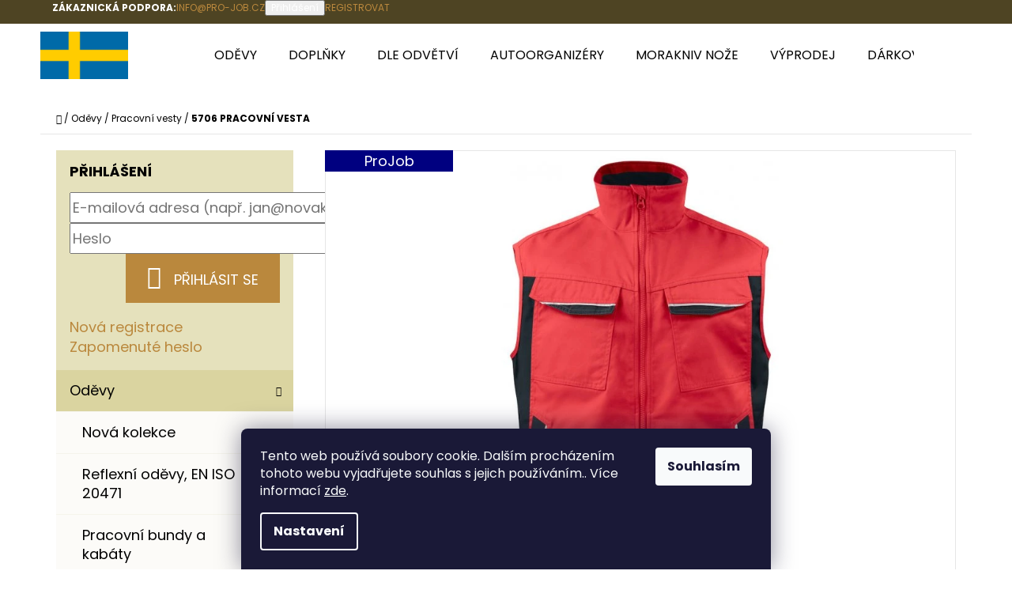

--- FILE ---
content_type: text/html; charset=utf-8
request_url: https://www.pro-job.cz/5706-vesta/
body_size: 36917
content:
<!doctype html><html lang="cs" dir="ltr" class="header-background-light external-fonts-loaded"><head><meta charset="utf-8" /><meta name="viewport" content="width=device-width,initial-scale=1" /><title>5706 PRACOVNÍ VESTA - ProJob Workwear</title><link rel="preconnect" href="https://cdn.myshoptet.com" /><link rel="dns-prefetch" href="https://cdn.myshoptet.com" /><link rel="preload" href="https://cdn.myshoptet.com/prj/dist/master/cms/libs/jquery/jquery-1.11.3.min.js" as="script" /><link href="https://cdn.myshoptet.com/prj/dist/master/cms/templates/frontend_templates/shared/css/font-face/poppins.css" rel="stylesheet"><link href="https://cdn.myshoptet.com/prj/dist/master/shop/dist/font-shoptet-07.css.f1e192a968656344461e.css" rel="stylesheet"><script>
dataLayer = [];
dataLayer.push({'shoptet' : {
    "pageId": 737,
    "pageType": "productDetail",
    "currency": "CZK",
    "currencyInfo": {
        "decimalSeparator": ",",
        "exchangeRate": 1,
        "priceDecimalPlaces": 2,
        "symbol": "K\u010d",
        "symbolLeft": 0,
        "thousandSeparator": " "
    },
    "language": "cs",
    "projectId": 317603,
    "product": {
        "id": 3506,
        "guid": "690dd052-0c9b-11ea-b811-0cc47a6c8f54",
        "hasVariants": true,
        "codes": [
            {
                "code": "3506\/CER",
                "quantity": "> 5",
                "stocks": [
                    {
                        "id": "ext",
                        "quantity": "> 5"
                    }
                ]
            },
            {
                "code": "3506\/CER2",
                "quantity": "> 5",
                "stocks": [
                    {
                        "id": "ext",
                        "quantity": "> 5"
                    }
                ]
            },
            {
                "code": "3506\/CER3",
                "quantity": "> 5",
                "stocks": [
                    {
                        "id": "ext",
                        "quantity": "> 5"
                    }
                ]
            },
            {
                "code": "3506\/CER4",
                "quantity": "> 5",
                "stocks": [
                    {
                        "id": "ext",
                        "quantity": "> 5"
                    }
                ]
            },
            {
                "code": "3506\/CER5",
                "quantity": "> 5",
                "stocks": [
                    {
                        "id": "ext",
                        "quantity": "> 5"
                    }
                ]
            },
            {
                "code": "3506\/CER6",
                "quantity": "> 5",
                "stocks": [
                    {
                        "id": "ext",
                        "quantity": "> 5"
                    }
                ]
            },
            {
                "code": "3506\/CER7",
                "quantity": "> 5",
                "stocks": [
                    {
                        "id": "ext",
                        "quantity": "> 5"
                    }
                ]
            },
            {
                "code": "3506\/CER8",
                "quantity": "> 5",
                "stocks": [
                    {
                        "id": "ext",
                        "quantity": "> 5"
                    }
                ]
            },
            {
                "code": "3506\/XS",
                "quantity": "> 5",
                "stocks": [
                    {
                        "id": "ext",
                        "quantity": "> 5"
                    }
                ]
            },
            {
                "code": "3506\/S",
                "quantity": "> 5",
                "stocks": [
                    {
                        "id": "ext",
                        "quantity": "> 5"
                    }
                ]
            },
            {
                "code": "3506\/M",
                "quantity": "> 5",
                "stocks": [
                    {
                        "id": "ext",
                        "quantity": "> 5"
                    }
                ]
            },
            {
                "code": "3506\/L",
                "quantity": "> 5",
                "stocks": [
                    {
                        "id": "ext",
                        "quantity": "> 5"
                    }
                ]
            },
            {
                "code": "3506\/XL",
                "quantity": "> 5",
                "stocks": [
                    {
                        "id": "ext",
                        "quantity": "> 5"
                    }
                ]
            },
            {
                "code": "3506\/XXL",
                "quantity": "> 5",
                "stocks": [
                    {
                        "id": "ext",
                        "quantity": "> 5"
                    }
                ]
            },
            {
                "code": "3506\/3XL",
                "quantity": "> 5",
                "stocks": [
                    {
                        "id": "ext",
                        "quantity": "> 5"
                    }
                ]
            },
            {
                "code": "3506\/4XL",
                "quantity": "> 5",
                "stocks": [
                    {
                        "id": "ext",
                        "quantity": "> 5"
                    }
                ]
            },
            {
                "code": "3506\/XS2",
                "quantity": "> 5",
                "stocks": [
                    {
                        "id": "ext",
                        "quantity": "> 5"
                    }
                ]
            },
            {
                "code": "3506\/S2",
                "quantity": "> 5",
                "stocks": [
                    {
                        "id": "ext",
                        "quantity": "> 5"
                    }
                ]
            },
            {
                "code": "3506\/M2",
                "quantity": "> 5",
                "stocks": [
                    {
                        "id": "ext",
                        "quantity": "> 5"
                    }
                ]
            },
            {
                "code": "3506\/L2",
                "quantity": "> 5",
                "stocks": [
                    {
                        "id": "ext",
                        "quantity": "> 5"
                    }
                ]
            },
            {
                "code": "3506\/XL2",
                "quantity": "> 5",
                "stocks": [
                    {
                        "id": "ext",
                        "quantity": "> 5"
                    }
                ]
            },
            {
                "code": "3506\/XXL2",
                "quantity": "> 5",
                "stocks": [
                    {
                        "id": "ext",
                        "quantity": "> 5"
                    }
                ]
            },
            {
                "code": "3506\/3XL2",
                "quantity": "> 5",
                "stocks": [
                    {
                        "id": "ext",
                        "quantity": "> 5"
                    }
                ]
            },
            {
                "code": "3506\/4XL2",
                "quantity": "> 5",
                "stocks": [
                    {
                        "id": "ext",
                        "quantity": "> 5"
                    }
                ]
            },
            {
                "code": "3506\/ZEL",
                "quantity": "> 5",
                "stocks": [
                    {
                        "id": "ext",
                        "quantity": "> 5"
                    }
                ]
            },
            {
                "code": "3506\/ZEL2",
                "quantity": "> 5",
                "stocks": [
                    {
                        "id": "ext",
                        "quantity": "> 5"
                    }
                ]
            },
            {
                "code": "3506\/ZEL3",
                "quantity": "> 5",
                "stocks": [
                    {
                        "id": "ext",
                        "quantity": "> 5"
                    }
                ]
            },
            {
                "code": "3506\/ZEL4",
                "quantity": "> 5",
                "stocks": [
                    {
                        "id": "ext",
                        "quantity": "> 5"
                    }
                ]
            },
            {
                "code": "3506\/ZEL5",
                "quantity": "> 5",
                "stocks": [
                    {
                        "id": "ext",
                        "quantity": "> 5"
                    }
                ]
            },
            {
                "code": "3506\/ZEL6",
                "quantity": "> 5",
                "stocks": [
                    {
                        "id": "ext",
                        "quantity": "> 5"
                    }
                ]
            },
            {
                "code": "3506\/ZEL7",
                "quantity": "> 5",
                "stocks": [
                    {
                        "id": "ext",
                        "quantity": "> 5"
                    }
                ]
            },
            {
                "code": "3506\/ZEL8",
                "quantity": "> 5",
                "stocks": [
                    {
                        "id": "ext",
                        "quantity": "> 5"
                    }
                ]
            },
            {
                "code": "3506\/KHA",
                "quantity": "> 5",
                "stocks": [
                    {
                        "id": "ext",
                        "quantity": "> 5"
                    }
                ]
            },
            {
                "code": "3506\/KHA2",
                "quantity": "> 5",
                "stocks": [
                    {
                        "id": "ext",
                        "quantity": "> 5"
                    }
                ]
            },
            {
                "code": "3506\/KHA3",
                "quantity": "> 5",
                "stocks": [
                    {
                        "id": "ext",
                        "quantity": "> 5"
                    }
                ]
            },
            {
                "code": "3506\/KHA4",
                "quantity": "> 5",
                "stocks": [
                    {
                        "id": "ext",
                        "quantity": "> 5"
                    }
                ]
            },
            {
                "code": "3506\/KHA5",
                "quantity": "> 5",
                "stocks": [
                    {
                        "id": "ext",
                        "quantity": "> 5"
                    }
                ]
            },
            {
                "code": "3506\/KHA6",
                "quantity": "> 5",
                "stocks": [
                    {
                        "id": "ext",
                        "quantity": "> 5"
                    }
                ]
            },
            {
                "code": "3506\/KHA7",
                "quantity": "> 5",
                "stocks": [
                    {
                        "id": "ext",
                        "quantity": "> 5"
                    }
                ]
            },
            {
                "code": "3506\/KHA8",
                "quantity": "> 5",
                "stocks": [
                    {
                        "id": "ext",
                        "quantity": "> 5"
                    }
                ]
            },
            {
                "code": "3506\/SED",
                "quantity": "> 5",
                "stocks": [
                    {
                        "id": "ext",
                        "quantity": "> 5"
                    }
                ]
            },
            {
                "code": "3506\/SED2",
                "quantity": "> 5",
                "stocks": [
                    {
                        "id": "ext",
                        "quantity": "> 5"
                    }
                ]
            },
            {
                "code": "3506\/SED3",
                "quantity": "> 5",
                "stocks": [
                    {
                        "id": "ext",
                        "quantity": "> 5"
                    }
                ]
            },
            {
                "code": "3506\/SED4",
                "quantity": "> 5",
                "stocks": [
                    {
                        "id": "ext",
                        "quantity": "> 5"
                    }
                ]
            },
            {
                "code": "3506\/SED5",
                "quantity": "> 5",
                "stocks": [
                    {
                        "id": "ext",
                        "quantity": "> 5"
                    }
                ]
            },
            {
                "code": "3506\/SED6",
                "quantity": "> 5",
                "stocks": [
                    {
                        "id": "ext",
                        "quantity": "> 5"
                    }
                ]
            },
            {
                "code": "3506\/SED7",
                "quantity": "> 5",
                "stocks": [
                    {
                        "id": "ext",
                        "quantity": "> 5"
                    }
                ]
            },
            {
                "code": "3506\/SED8",
                "quantity": "> 5",
                "stocks": [
                    {
                        "id": "ext",
                        "quantity": "> 5"
                    }
                ]
            },
            {
                "code": "3506\/CER9",
                "quantity": "> 5",
                "stocks": [
                    {
                        "id": "ext",
                        "quantity": "> 5"
                    }
                ]
            },
            {
                "code": "3506\/CER10",
                "quantity": "> 5",
                "stocks": [
                    {
                        "id": "ext",
                        "quantity": "> 5"
                    }
                ]
            },
            {
                "code": "3506\/CER11",
                "quantity": "> 5",
                "stocks": [
                    {
                        "id": "ext",
                        "quantity": "> 5"
                    }
                ]
            },
            {
                "code": "3506\/CER12",
                "quantity": "> 5",
                "stocks": [
                    {
                        "id": "ext",
                        "quantity": "> 5"
                    }
                ]
            },
            {
                "code": "3506\/CER13",
                "quantity": "> 5",
                "stocks": [
                    {
                        "id": "ext",
                        "quantity": "> 5"
                    }
                ]
            },
            {
                "code": "3506\/CER14",
                "quantity": "> 5",
                "stocks": [
                    {
                        "id": "ext",
                        "quantity": "> 5"
                    }
                ]
            },
            {
                "code": "3506\/CER15",
                "quantity": "> 5",
                "stocks": [
                    {
                        "id": "ext",
                        "quantity": "> 5"
                    }
                ]
            },
            {
                "code": "3506\/CER16",
                "quantity": "> 5",
                "stocks": [
                    {
                        "id": "ext",
                        "quantity": "> 5"
                    }
                ]
            }
        ],
        "name": "5706 PRACOVN\u00cd VESTA",
        "appendix": "",
        "weight": 0,
        "manufacturer": "ProJob",
        "manufacturerGuid": "1EF53332112B6C0286ACDA0BA3DED3EE",
        "currentCategory": "Od\u011bvy | Pracovn\u00ed vesty",
        "currentCategoryGuid": "77ba58b5-d159-11e9-ac23-ac1f6b0076ec",
        "defaultCategory": "Od\u011bvy | Pracovn\u00ed vesty",
        "defaultCategoryGuid": "77ba58b5-d159-11e9-ac23-ac1f6b0076ec",
        "currency": "CZK",
        "priceWithVat": 1329
    },
    "stocks": [
        {
            "id": "ext",
            "title": "Sklad",
            "isDeliveryPoint": 0,
            "visibleOnEshop": 1
        }
    ],
    "cartInfo": {
        "id": null,
        "freeShipping": false,
        "freeShippingFrom": 500,
        "leftToFreeGift": {
            "formattedPrice": "2 000 K\u010d",
            "priceLeft": 2000
        },
        "freeGift": false,
        "leftToFreeShipping": {
            "priceLeft": 500,
            "dependOnRegion": 0,
            "formattedPrice": "500 K\u010d"
        },
        "discountCoupon": [],
        "getNoBillingShippingPrice": {
            "withoutVat": 0,
            "vat": 0,
            "withVat": 0
        },
        "cartItems": [],
        "taxMode": "ORDINARY"
    },
    "cart": [],
    "customer": {
        "priceRatio": 1,
        "priceListId": 1,
        "groupId": null,
        "registered": false,
        "mainAccount": false
    }
}});
dataLayer.push({'cookie_consent' : {
    "marketing": "denied",
    "analytics": "denied"
}});
document.addEventListener('DOMContentLoaded', function() {
    shoptet.consent.onAccept(function(agreements) {
        if (agreements.length == 0) {
            return;
        }
        dataLayer.push({
            'cookie_consent' : {
                'marketing' : (agreements.includes(shoptet.config.cookiesConsentOptPersonalisation)
                    ? 'granted' : 'denied'),
                'analytics': (agreements.includes(shoptet.config.cookiesConsentOptAnalytics)
                    ? 'granted' : 'denied')
            },
            'event': 'cookie_consent'
        });
    });
});
</script>
<meta property="og:type" content="website"><meta property="og:site_name" content="pro-job.cz"><meta property="og:url" content="https://www.pro-job.cz/5706-vesta/"><meta property="og:title" content="5706 PRACOVNÍ VESTA - ProJob Workwear"><meta name="author" content="ProJob Workwear"><meta name="web_author" content="Shoptet.cz"><meta name="dcterms.rightsHolder" content="www.pro-job.cz"><meta name="robots" content="index,follow"><meta property="og:image" content="https://cdn.myshoptet.com/usr/www.pro-job.cz/user/shop/big/3506-28_pracovni-vesta.jpg?64c27c6e"><meta property="og:description" content="Pracovní vesta se zipem po celé přední délce až po límec, s vnitřní légou a krytkou k ochraně brady proti poškrábání. Límec s fleecovou podšívkou"><meta name="description" content="Pracovní vesta se zipem po celé přední délce až po límec, s vnitřní légou a krytkou k ochraně brady proti poškrábání. Límec s fleecovou podšívkou"><meta property="product:price:amount" content="1329"><meta property="product:price:currency" content="CZK"><style>:root {--color-primary: #ba883d;--color-primary-h: 36;--color-primary-s: 51%;--color-primary-l: 48%;--color-primary-hover: #aa7b33;--color-primary-hover-h: 36;--color-primary-hover-s: 54%;--color-primary-hover-l: 43%;--color-secondary: #8eb2ac;--color-secondary-h: 170;--color-secondary-s: 19%;--color-secondary-l: 63%;--color-secondary-hover: #7caba3;--color-secondary-hover-h: 170;--color-secondary-hover-s: 22%;--color-secondary-hover-l: 58%;--color-tertiary: #4e4423;--color-tertiary-h: 46;--color-tertiary-s: 38%;--color-tertiary-l: 22%;--color-tertiary-hover: #e5e1bc;--color-tertiary-hover-h: 54;--color-tertiary-hover-s: 44%;--color-tertiary-hover-l: 82%;--color-header-background: #ffffff;--template-font: "Poppins";--template-headings-font: "Poppins";--header-background-url: none;--cookies-notice-background: #1A1937;--cookies-notice-color: #F8FAFB;--cookies-notice-button-hover: #f5f5f5;--cookies-notice-link-hover: #27263f;--templates-update-management-preview-mode-content: "Náhled aktualizací šablony je aktivní pro váš prohlížeč."}</style>
    
    <link href="https://cdn.myshoptet.com/prj/dist/master/shop/dist/main-07.less.b1479c7627cce6e05c83.css" rel="stylesheet" />
    
    <script>var shoptet = shoptet || {};</script>
    <script src="https://cdn.myshoptet.com/prj/dist/master/shop/dist/main-3g-header.js.05f199e7fd2450312de2.js"></script>
<!-- User include --><!-- project html code header -->
<link rel="apple-touch-icon" sizes="180x180" href="/user/documents/apple-touch-icon.png">
<link rel="icon" type="image/png" sizes="32x32" href="/user/documents/favicon-32x32.png">
<link rel="icon" type="image/png" sizes="16x16" href="/user/documents/favicon-16x16.png">
<link rel="manifest" href="/user/documents/site.webmanifest">
<link rel="mask-icon" href="/user/documents/safari-pinned-tab.svg" color="424242#">
<link rel="shortcut icon" href="/user/documents/favicon.ico">
<meta name="msapplication-TileColor" content="#da532c">
<meta name="msapplication-config" content="/user/documents/browserconfig.xml">
<meta name="theme-color" content="#ffffff">

<!-- Google tag (gtag.js) -->
<script async src="https://www.googletagmanager.com/gtag/js?id=G-J05V30FXZB"></script>
<script>
  window.dataLayer = window.dataLayer || [];
  function gtag(){dataLayer.push(arguments);}
  gtag('js', new Date());

  gtag('config', 'G-J05V30FXZB');
</script>

<style>
#footer {background-color: #EFD933 !important}
</style>
<!-- /User include --><link rel="canonical" href="https://www.pro-job.cz/5706-vesta/" />    <script>
        var _hwq = _hwq || [];
        _hwq.push(['setKey', '2C0D17B4F089045DEFA68433ED241A81']);
        _hwq.push(['setTopPos', '200']);
        _hwq.push(['showWidget', '22']);
        (function() {
            var ho = document.createElement('script');
            ho.src = 'https://cz.im9.cz/direct/i/gjs.php?n=wdgt&sak=2C0D17B4F089045DEFA68433ED241A81';
            var s = document.getElementsByTagName('script')[0]; s.parentNode.insertBefore(ho, s);
        })();
    </script>
<style>/* custom background */@media (min-width: 992px) {body {background-color: #ffffff ;background-position: top center;background-repeat: no-repeat;background-attachment: fixed;}}</style>    <!-- Global site tag (gtag.js) - Google Analytics -->
    <script async src="https://www.googletagmanager.com/gtag/js?id=G-J05V30FXZB"></script>
    <script>
        
        window.dataLayer = window.dataLayer || [];
        function gtag(){dataLayer.push(arguments);}
        

                    console.debug('default consent data');

            gtag('consent', 'default', {"ad_storage":"denied","analytics_storage":"denied","ad_user_data":"denied","ad_personalization":"denied","wait_for_update":500});
            dataLayer.push({
                'event': 'default_consent'
            });
        
        gtag('js', new Date());

        
                gtag('config', 'G-J05V30FXZB', {"groups":"GA4","send_page_view":false,"content_group":"productDetail","currency":"CZK","page_language":"cs"});
        
        
        
        
        
        
                    gtag('event', 'page_view', {"send_to":"GA4","page_language":"cs","content_group":"productDetail","currency":"CZK"});
        
                gtag('set', 'currency', 'CZK');

        gtag('event', 'view_item', {
            "send_to": "UA",
            "items": [
                {
                    "id": "3506\/CER",
                    "name": "5706 PRACOVN\u00cd VESTA",
                    "category": "Od\u011bvy \/ Pracovn\u00ed vesty",
                                        "brand": "ProJob",
                                                            "variant": "Barva: \u010cerven\u00e1-35, Velikost: XS",
                                        "price": 1098.35
                }
            ]
        });
        
        
        
        
        
                    gtag('event', 'view_item', {"send_to":"GA4","page_language":"cs","content_group":"productDetail","value":1098.3499999999999,"currency":"CZK","items":[{"item_id":"3506\/CER","item_name":"5706 PRACOVN\u00cd VESTA","item_brand":"ProJob","item_category":"Od\u011bvy","item_category2":"Pracovn\u00ed vesty","item_variant":"3506\/CER~Barva: \u010cerven\u00e1-35, Velikost: XS","price":1098.3499999999999,"quantity":1,"index":0}]});
        
        
        
        
        
        
        
        document.addEventListener('DOMContentLoaded', function() {
            if (typeof shoptet.tracking !== 'undefined') {
                for (var id in shoptet.tracking.bannersList) {
                    gtag('event', 'view_promotion', {
                        "send_to": "UA",
                        "promotions": [
                            {
                                "id": shoptet.tracking.bannersList[id].id,
                                "name": shoptet.tracking.bannersList[id].name,
                                "position": shoptet.tracking.bannersList[id].position
                            }
                        ]
                    });
                }
            }

            shoptet.consent.onAccept(function(agreements) {
                if (agreements.length !== 0) {
                    console.debug('gtag consent accept');
                    var gtagConsentPayload =  {
                        'ad_storage': agreements.includes(shoptet.config.cookiesConsentOptPersonalisation)
                            ? 'granted' : 'denied',
                        'analytics_storage': agreements.includes(shoptet.config.cookiesConsentOptAnalytics)
                            ? 'granted' : 'denied',
                                                                                                'ad_user_data': agreements.includes(shoptet.config.cookiesConsentOptPersonalisation)
                            ? 'granted' : 'denied',
                        'ad_personalization': agreements.includes(shoptet.config.cookiesConsentOptPersonalisation)
                            ? 'granted' : 'denied',
                        };
                    console.debug('update consent data', gtagConsentPayload);
                    gtag('consent', 'update', gtagConsentPayload);
                    dataLayer.push(
                        { 'event': 'update_consent' }
                    );
                }
            });
        });
    </script>
<script>
    (function(t, r, a, c, k, i, n, g) { t['ROIDataObject'] = k;
    t[k]=t[k]||function(){ (t[k].q=t[k].q||[]).push(arguments) },t[k].c=i;n=r.createElement(a),
    g=r.getElementsByTagName(a)[0];n.async=1;n.src=c;g.parentNode.insertBefore(n,g)
    })(window, document, 'script', '//www.heureka.cz/ocm/sdk.js?source=shoptet&version=2&page=product_detail', 'heureka', 'cz');

    heureka('set_user_consent', 0);
</script>
</head><body class="desktop id-737 in-pracovni-vesty template-07 type-product type-detail multiple-columns-body columns-mobile-2 columns-3 ums_forms_redesign--off ums_a11y_category_page--on ums_discussion_rating_forms--off ums_flags_display_unification--on ums_a11y_login--on mobile-header-version-0"><noscript>
    <style>
        #header {
            padding-top: 0;
            position: relative !important;
            top: 0;
        }
        .header-navigation {
            position: relative !important;
        }
        .overall-wrapper {
            margin: 0 !important;
        }
        body:not(.ready) {
            visibility: visible !important;
        }
    </style>
    <div class="no-javascript">
        <div class="no-javascript__title">Musíte změnit nastavení vašeho prohlížeče</div>
        <div class="no-javascript__text">Podívejte se na: <a href="https://www.google.com/support/bin/answer.py?answer=23852">Jak povolit JavaScript ve vašem prohlížeči</a>.</div>
        <div class="no-javascript__text">Pokud používáte software na blokování reklam, může být nutné povolit JavaScript z této stránky.</div>
        <div class="no-javascript__text">Děkujeme.</div>
    </div>
</noscript>

        <div id="fb-root"></div>
        <script>
            window.fbAsyncInit = function() {
                FB.init({
//                    appId            : 'your-app-id',
                    autoLogAppEvents : true,
                    xfbml            : true,
                    version          : 'v19.0'
                });
            };
        </script>
        <script async defer crossorigin="anonymous" src="https://connect.facebook.net/cs_CZ/sdk.js"></script>    <div class="siteCookies siteCookies--bottom siteCookies--dark js-siteCookies" role="dialog" data-testid="cookiesPopup" data-nosnippet>
        <div class="siteCookies__form">
            <div class="siteCookies__content">
                <div class="siteCookies__text">
                    Tento web používá soubory cookie. Dalším procházením tohoto webu vyjadřujete souhlas s jejich používáním.. Více informací <a href="http://www.pro-job.cz/podminky-ochrany-osobnich-udaju/" target="\">zde</a>.
                </div>
                <p class="siteCookies__links">
                    <button class="siteCookies__link js-cookies-settings" aria-label="Nastavení cookies" data-testid="cookiesSettings">Nastavení</button>
                </p>
            </div>
            <div class="siteCookies__buttonWrap">
                                <button class="siteCookies__button js-cookiesConsentSubmit" value="all" aria-label="Přijmout cookies" data-testid="buttonCookiesAccept">Souhlasím</button>
            </div>
        </div>
        <script>
            document.addEventListener("DOMContentLoaded", () => {
                const siteCookies = document.querySelector('.js-siteCookies');
                document.addEventListener("scroll", shoptet.common.throttle(() => {
                    const st = document.documentElement.scrollTop;
                    if (st > 1) {
                        siteCookies.classList.add('siteCookies--scrolled');
                    } else {
                        siteCookies.classList.remove('siteCookies--scrolled');
                    }
                }, 100));
            });
        </script>
    </div>
<a href="#content" class="skip-link sr-only">Přejít na obsah</a><div class="overall-wrapper"><div class="user-action">        <dialog id="login" class="dialog dialog--modal dialog--fullscreen js-dialog--modal" aria-labelledby="loginHeading">
        <div class="dialog__close dialog__close--arrow">
                        <button type="button" class="btn toggle-window-arr" data-dialog-close data-testid="backToShop">Zpět <span>do obchodu</span></button>
            </div>
        <div class="dialog__wrapper">
            <div class="dialog__content dialog__content--form">
                <div class="dialog__header">
                    <h2 id="loginHeading" class="dialog__heading dialog__heading--login">Přihlášení k vašemu účtu</h2>
                </div>
                <div id="customerLogin" class="dialog__body">
                    <form action="/action/Customer/Login/" method="post" id="formLoginIncluded" class="csrf-enabled formLogin" data-testid="formLogin"><input type="hidden" name="referer" value="" /><div class="form-group"><div class="input-wrapper email js-validated-element-wrapper no-label"><input type="email" name="email" class="form-control" autofocus placeholder="E-mailová adresa (např. jan@novak.cz)" data-testid="inputEmail" autocomplete="email" required /></div></div><div class="form-group"><div class="input-wrapper password js-validated-element-wrapper no-label"><input type="password" name="password" class="form-control" placeholder="Heslo" data-testid="inputPassword" autocomplete="current-password" required /><span class="no-display">Nemůžete vyplnit toto pole</span><input type="text" name="surname" value="" class="no-display" /></div></div><div class="form-group"><div class="login-wrapper"><button type="submit" class="btn btn-secondary btn-text btn-login" data-testid="buttonSubmit">Přihlásit se</button><div class="password-helper"><a href="/registrace/" data-testid="signup" rel="nofollow">Nová registrace</a><a href="/klient/zapomenute-heslo/" rel="nofollow">Zapomenuté heslo</a></div></div></div></form>
                </div>
            </div>
        </div>
    </dialog>
        <dialog id="registration" class="dialog dialog--modal dialog--fullscreen js-dialog--modal" aria-labelledby="registrationHeading">
        <div class="dialog__close dialog__close--arrow">
                        <button type="button" class="btn toggle-window-arr" data-dialog-close data-testid="backToShop">Zpět <span>do obchodu</span></button>
            </div>
        <div class="dialog__wrapper">
            <div class="dialog__content dialog__content--form">
                <div class="dialog__header">
                    <h2 id="registrationHeading" class="dialog__heading dialog__heading--registration">Registrace</h2>
                </div>
                <div class="dialog__body place-registration-here">
                    <div class="loader static"></div>
                </div>
            </div>
        </div>
    </dialog>

</div><div class="top-navigation-bar" data-testid="topNavigationBar"><div class="container"><div class="top-navigation-bar-left"></div><div class="top-navigation-bar-right"><strong>Zákaznická podpora:</strong><a href="mailto:info@pro-job.cz" class="project-email" data-testid="contactboxEmail"><span>info@pro-job.cz</span></a><button class="top-nav-button top-nav-button-login" type="button" data-dialog-id="login" aria-haspopup="dialog" aria-controls="login" data-testid="signin"><span>Přihlášení</span></button><a href="/registrace/" class="top-nav-button top-nav-button-register" data-testid="headerSignup"><span>Registrovat</span></a></div></div></div>
<header id="header"><div class="container navigation-wrapper"><div class="site-name"><a href="/" data-testid="linkWebsiteLogo"><img src="https://cdn.myshoptet.com/usr/www.pro-job.cz/user/logos/1velka.png" alt="ProJob Workwear" fetchpriority="low" /></a></div><nav id="navigation" aria-label="Hlavní menu" data-collapsible="true"><div class="navigation-in menu"><ul class="menu-level-1" role="menubar" data-testid="headerMenuItems"><li class="menu-item-673" role="none"><a href="/odevy/" data-testid="headerMenuItem" role="menuitem" aria-expanded="false"><b>Oděvy</b></a></li>
<li class="menu-item-927" role="none"><a href="/doplnky/" data-testid="headerMenuItem" role="menuitem" aria-expanded="false"><b>Doplňky</b></a></li>
<li class="menu-item-674" role="none"><a href="/dle-odvetvi/" data-testid="headerMenuItem" role="menuitem" aria-expanded="false"><b>Dle odvětví</b></a></li>
<li class="menu-item-1016" role="none"><a href="/autoorganizery/" data-testid="headerMenuItem" role="menuitem" aria-expanded="false"><b>Autoorganizéry</b></a></li>
<li class="menu-item-1022" role="none"><a href="/morakniv-noze/" data-testid="headerMenuItem" role="menuitem" aria-expanded="false"><b>Morakniv nože</b></a></li>
<li class="menu-item-785" role="none"><a href="/vyprodej-pracovnich-odevu/" data-testid="headerMenuItem" role="menuitem" aria-expanded="false"><b>Výprodej</b></a></li>
<li class="menu-item-896" role="none"><a href="/darkovy-poukaz/" data-testid="headerMenuItem" role="menuitem" aria-expanded="false"><b>Dárkové poukazy</b></a></li>
<li class="menu-item-1014" role="none"><a href="/novinky/" data-testid="headerMenuItem" role="menuitem" aria-expanded="false"><b>Novinky</b></a></li>
<li class="menu-item-29" role="none"><a href="/kontakty/" data-testid="headerMenuItem" role="menuitem" aria-expanded="false"><b>Kontakt</b></a></li>
<li class="menu-item-682 ext" role="none"><a href="/nase-novinky/" data-testid="headerMenuItem" role="menuitem" aria-haspopup="true" aria-expanded="false"><b>Blog</b><span class="submenu-arrow"></span></a><ul class="menu-level-2" aria-label="Blog" tabindex="-1" role="menu"><li class="" role="none"><a href="/nase-novinky/spolehlivy-partak-do-zimy/" data-image="https://cdn.myshoptet.com/usr/www.pro-job.cz/user/articles/images/65134707_65293530_65800183_jobman_img25_2.jpg" data-testid="headerMenuItem" role="menuitem"><span>Švédská kvalita, která zahřeje</span></a>
                        </li><li class="" role="none"><a href="/nase-novinky/chytre-reseni-pro-vas-multivan-t7/" data-image="https://cdn.myshoptet.com/usr/www.pro-job.cz/user/articles/images/innen_1.png" data-testid="headerMenuItem" role="menuitem"><span>Chytré řešení pro váš Multivan T7</span></a>
                        </li><li class="" role="none"><a href="/nase-novinky/univerzalni-kousek--pracovni-mikina/" data-image="https://cdn.myshoptet.com/usr/www.pro-job.cz/user/articles/images/65514095-9800_5140_sweatshirt_jobman_7868.jpg" data-testid="headerMenuItem" role="menuitem"><span>Pracovní mikina</span></a>
                        </li><li class="" role="none"><a href="/nase-novinky/svedska-znacka/" data-image="https://cdn.myshoptet.com/usr/www.pro-job.cz/user/articles/images/65512010_65230224_jobman_img25.jpg" data-testid="headerMenuItem" role="menuitem"><span>ŠVÉDSKÁ ZNAČKA</span></a>
                        </li><li class="" role="none"><a href="/nase-novinky/pracovni-trika/" data-image="https://cdn.myshoptet.com/usr/www.pro-job.cz/user/articles/images/646010_646527_(2).jpg" data-testid="headerMenuItem" role="menuitem"><span>Pracovní trika</span></a>
                        </li><li class="" role="none"><a href="/nase-novinky/viditelnost-en-17353-a-odolnost-iso-15797/" data-image="https://cdn.myshoptet.com/usr/www.pro-job.cz/user/articles/images/647002_1.jpg" data-testid="headerMenuItem" role="menuitem"><span>Viditelnost EN 17353 a odolnost ISO 15797</span></a>
                        </li><li class="" role="none"><a href="/nase-novinky/--prace-v-pohode/" data-image="https://cdn.myshoptet.com/usr/www.pro-job.cz/user/articles/images/65239770_jobman_img24.jpg" data-testid="headerMenuItem" role="menuitem"><span>‘‘Práce v pohodě‘‘</span></a>
                        </li><li class="" role="none"><a href="/nase-novinky/co-je-en343/" data-image="https://cdn.myshoptet.com/usr/www.pro-job.cz/user/articles/images/646403_10_f.jpg" data-testid="headerMenuItem" role="menuitem"><span>Co je EN343?</span></a>
                        </li><li class="" role="none"><a href="/nase-novinky/vyberte-si-tu-pravou/" data-image="https://cdn.myshoptet.com/usr/www.pro-job.cz/user/articles/images/65120371_65750271_65231870_65231970_jobman_img25_2.jpg" data-testid="headerMenuItem" role="menuitem"><span>Vyberte si tu pravou</span></a>
                        </li><li class="" role="none"><a href="/nase-novinky/ekologicka-a-odolna-volba/" data-image="https://cdn.myshoptet.com/usr/www.pro-job.cz/user/articles/images/65213419_65530456_jobman_img25.jpg" data-testid="headerMenuItem" role="menuitem"><span>Ekologická a odolná volba</span></a>
                        </li><li class="" role="none"><a href="/nase-novinky/thermo-clona-thermic/" data-image="https://cdn.myshoptet.com/usr/www.pro-job.cz/user/articles/images/472948042_18177157045311962_6643694340323404056_n.jpg" data-testid="headerMenuItem" role="menuitem"><span>Thermo clona Thermic</span></a>
                        </li><li class="" role="none"><a href="/nase-novinky/bionic-finish-dwr/" data-image="https://cdn.myshoptet.com/usr/www.pro-job.cz/user/articles/images/65123542_jobman_img23_4.jpg" data-testid="headerMenuItem" role="menuitem"><span>BIONIC-FINISH® DWR</span></a>
                        </li><li class="" role="none"><a href="/nase-novinky/pracovni-kalhoty/" data-image="https://cdn.myshoptet.com/usr/www.pro-job.cz/user/articles/images/obrazek.jpg" data-testid="headerMenuItem" role="menuitem"><span>Pracovní kalhoty</span></a>
                        </li><li class="" role="none"><a href="/nase-novinky/svarecske-ochranne-odevy/" data-image="https://cdn.myshoptet.com/usr/www.pro-job.cz/user/articles/images/65109214_jobman1062_weld_jkt_img23.jpg" data-testid="headerMenuItem" role="menuitem"><span>Svářečské ochranné oděvy</span></a>
                        </li><li class="" role="none"><a href="/nase-novinky/proc-si-zamilujete-svedske-obleceni-2/" data-image="https://cdn.myshoptet.com/usr/www.pro-job.cz/user/articles/images/65517753_Jobman_IMG24.jpg" data-testid="headerMenuItem" role="menuitem"><span>Nová značka na webu!!!</span></a>
                        </li><li class="" role="none"><a href="/nase-novinky/jak-se-spravne-oblect-do-promenliveho-posasi/" data-image="https://cdn.myshoptet.com/usr/www.pro-job.cz/user/articles/images/646432_642520_2.jpg" data-testid="headerMenuItem" role="menuitem"><span>Jak se správně obléct do proměnlivého počasí?</span></a>
                        </li><li class="" role="none"><a href="/nase-novinky/pohodli-a-flexibilita/" data-image="https://cdn.myshoptet.com/usr/www.pro-job.cz/user/articles/images/646571_11_projob-close3.jpg" data-testid="headerMenuItem" role="menuitem"><span>Pohodlí a flexibilita</span></a>
                        </li><li class="" role="none"><a href="/nase-novinky/felleisen/" data-image="https://cdn.myshoptet.com/usr/www.pro-job.cz/user/articles/images/untitled.png" data-testid="headerMenuItem" role="menuitem"><span>Felleisen</span></a>
                        </li><li class="" role="none"><a href="/nase-novinky/kvalita-a-funkcnost-v-jednom/" data-image="https://cdn.myshoptet.com/usr/www.pro-job.cz/user/articles/images/upraveneg_4215.jpg" data-testid="headerMenuItem" role="menuitem"><span>Kvalita a funkčnost v jednom</span></a>
                        </li><li class="" role="none"><a href="/nase-novinky/damske-odevy-projob/" data-image="https://cdn.myshoptet.com/usr/www.pro-job.cz/user/articles/images/642521_643425_2.jpg" data-testid="headerMenuItem" role="menuitem"><span>Dámské oděvy ProJob</span></a>
                        </li><li class="" role="none"><a href="/nase-novinky/cordura/" data-image="https://cdn.myshoptet.com/usr/www.pro-job.cz/user/articles/images/01646012_646519.png" data-testid="headerMenuItem" role="menuitem"><span>CORDURA®</span></a>
                        </li><li class="" role="none"><a href="/nase-novinky/jak-se-oblect-do-veder/" data-image="https://cdn.myshoptet.com/usr/www.pro-job.cz/user/articles/images/3912-4.jpg" data-testid="headerMenuItem" role="menuitem"><span>Jak se obléct do veder?</span></a>
                        </li><li class="" role="none"><a href="/nase-novinky/nove-materialy/" data-image="https://cdn.myshoptet.com/usr/www.pro-job.cz/user/articles/images/344904863_784971939857354_9156946220149957987_n.jpg" data-testid="headerMenuItem" role="menuitem"><span>Nové materiály</span></a>
                        </li><li class="" role="none"><a href="/nase-novinky/chrani-pred-destem-i-vetrem/" data-image="https://cdn.myshoptet.com/usr/www.pro-job.cz/user/articles/images/646417_preview.jpg" data-testid="headerMenuItem" role="menuitem"><span>Chrání před deštěm i větrem</span></a>
                        </li><li class="" role="none"><a href="/nase-novinky/pracovni-bundy/" data-image="https://cdn.myshoptet.com/usr/www.pro-job.cz/user/articles/images/294736_preview.jpg" data-testid="headerMenuItem" role="menuitem"><span>Pracovní bundy</span></a>
                        </li><li class="" role="none"><a href="/nase-novinky/vyprodej/" data-image="https://cdn.myshoptet.com/usr/www.pro-job.cz/user/articles/images/7084_preview.jpg" data-testid="headerMenuItem" role="menuitem"><span>Výprodej gastro oděvů</span></a>
                        </li><li class="" role="none"><a href="/nase-novinky/pohodli-pri-praci/" data-image="https://cdn.myshoptet.com/usr/www.pro-job.cz/user/articles/images/205340_preview.jpg" data-testid="headerMenuItem" role="menuitem"><span>Pohodlí při práci !!!</span></a>
                        </li><li class="" role="none"><a href="/nase-novinky/rozjedte-hlavni-sezonu-s-prio-serii/" data-image="https://cdn.myshoptet.com/usr/www.pro-job.cz/user/articles/images/642127_645531_ed_preview.jpg" data-testid="headerMenuItem" role="menuitem"><span>Rozjeďte hlavní sezónu v PRIO sérii!!!</span></a>
                        </li><li class="" role="none"><a href="/nase-novinky/zasilame-pres-zasilkovnu/" data-image="https://cdn.myshoptet.com/usr/www.pro-job.cz/user/articles/images/900x460.jpg" data-testid="headerMenuItem" role="menuitem"><span>Novinka!!!</span></a>
                        </li><li class="" role="none"><a href="/nase-novinky/pracovni-bunda-na-jaro/" data-image="https://cdn.myshoptet.com/usr/www.pro-job.cz/user/articles/images/269499_preview.jpg" data-testid="headerMenuItem" role="menuitem"><span>Pracovní bunda na jaro???</span></a>
                        </li><li class="" role="none"><a href="/nase-novinky/budte-videt-za-kazde-situace/" data-image="https://cdn.myshoptet.com/usr/www.pro-job.cz/user/articles/images/275254487_4956930974423210_96086662962878419_n.jpg" data-testid="headerMenuItem" role="menuitem"><span>Nepodceňujte svůj pracovní oděv</span></a>
                        </li><li class="" role="none"><a href="/nase-novinky/pracovni-odevy-do-kazdeho-pocasi/" data-image="https://cdn.myshoptet.com/usr/www.pro-job.cz/user/articles/images/269610279_4306131139496649_6259292596546295489_n.jpg" data-testid="headerMenuItem" role="menuitem"><span>Pracujte za každého počasí</span></a>
                        </li><li class="" role="none"><a href="/nase-novinky/jak-vybirat-pracovni-odevy/" data-image="https://cdn.myshoptet.com/usr/www.pro-job.cz/user/articles/images/645550_2.jpg" data-testid="headerMenuItem" role="menuitem"><span>Jak vybírat pracovní oděvy?</span></a>
                        </li><li class="" role="none"><a href="/nase-novinky/material-jako-zaklad-pracovniho-obleceni/" data-image="https://cdn.myshoptet.com/usr/www.pro-job.cz/user/articles/images/projob.jpg" data-testid="headerMenuItem" role="menuitem"><span>Materiál jako základ pracovního oblečení</span></a>
                        </li><li class="" role="none"><a href="/nase-novinky/dobry-vyber-pracovniho-obleceni-musi-prihlizet-k-detailum/" data-testid="headerMenuItem" role="menuitem"><span>Dobrý výběr pracovního oblečení musí přihlížet k detailům</span></a>
                        </li></ul></li>
<li class="menu-item-791" role="none"><a href="/o-nas/" data-testid="headerMenuItem" role="menuitem" aria-expanded="false"><b>O nás</b></a></li>
<li class="menu-item--51" role="none"><a href="/hodnoceni-obchodu/" data-testid="headerMenuItem" role="menuitem" aria-expanded="false"><b>Hodnocení obchodu</b></a></li>
<li class="ext" id="nav-manufacturers" role="none"><a href="https://www.pro-job.cz/znacka/" data-testid="brandsText" role="menuitem"><b>Značky</b><span class="submenu-arrow"></span></a><ul class="menu-level-2" role="menu"><li role="none"><a href="/jobman/" data-testid="brandName" role="menuitem"><span>Jobman</span></a></li><li role="none"><a href="/morakniv/" data-testid="brandName" role="menuitem"><span>Morakniv</span></a></li></ul>
</li></ul></div><span class="navigation-close"></span></nav><div class="menu-helper" data-testid="hamburgerMenu"><span>Více</span></div>

    <div class="navigation-buttons">
        <a href="#" class="toggle-window" data-target="search" data-testid="linkSearchIcon"><span class="sr-only">Hledat</span></a>
        <a href="/kosik/" class="toggle-window cart-count" data-target="cart" data-testid="headerCart" rel="nofollow" aria-haspopup="dialog" aria-expanded="false" aria-controls="cart-widget"><span class="sr-only">Nákupní košík</span></a>
        <a href="#" class="toggle-window" data-target="navigation" data-testid="hamburgerMenu"><span class="sr-only">Menu</span></a>
    </div>

</div></header><!-- / header -->


<div id="content-wrapper" class="container content-wrapper">
    
                                <div class="breadcrumbs navigation-home-icon-wrapper" itemscope itemtype="https://schema.org/BreadcrumbList">
                                                                            <span id="navigation-first" data-basetitle="ProJob Workwear" itemprop="itemListElement" itemscope itemtype="https://schema.org/ListItem">
                <a href="/" itemprop="item" class="navigation-home-icon"><span class="sr-only" itemprop="name">Domů</span></a>
                <span class="navigation-bullet">/</span>
                <meta itemprop="position" content="1" />
            </span>
                                <span id="navigation-1" itemprop="itemListElement" itemscope itemtype="https://schema.org/ListItem">
                <a href="/odevy/" itemprop="item" data-testid="breadcrumbsSecondLevel"><span itemprop="name">Oděvy</span></a>
                <span class="navigation-bullet">/</span>
                <meta itemprop="position" content="2" />
            </span>
                                <span id="navigation-2" itemprop="itemListElement" itemscope itemtype="https://schema.org/ListItem">
                <a href="/pracovni-vesty/" itemprop="item" data-testid="breadcrumbsSecondLevel"><span itemprop="name">Pracovní vesty</span></a>
                <span class="navigation-bullet">/</span>
                <meta itemprop="position" content="3" />
            </span>
                                            <span id="navigation-3" itemprop="itemListElement" itemscope itemtype="https://schema.org/ListItem" data-testid="breadcrumbsLastLevel">
                <meta itemprop="item" content="https://www.pro-job.cz/5706-vesta/" />
                <meta itemprop="position" content="4" />
                <span itemprop="name" data-title="5706 PRACOVNÍ VESTA">5706 PRACOVNÍ VESTA <span class="appendix"></span></span>
            </span>
            </div>
            
    <div class="content-wrapper-in">
                                                <aside class="sidebar sidebar-left"  data-testid="sidebarMenu">
                                                                                                <div class="sidebar-inner">
                                                                                                                                                                        <div class="box box-bg-variant box-sm box-login">    <h4><span>Přihlášení</span></h4>
            <form action="/action/Customer/Login/" method="post" id="formLogin" class="csrf-enabled formLogin" data-testid="formLogin"><input type="hidden" name="referer" value="" /><div class="form-group"><div class="input-wrapper email js-validated-element-wrapper no-label"><input type="email" name="email" class="form-control" placeholder="E-mailová adresa (např. jan@novak.cz)" data-testid="inputEmail" autocomplete="email" required /></div></div><div class="form-group"><div class="input-wrapper password js-validated-element-wrapper no-label"><input type="password" name="password" class="form-control" placeholder="Heslo" data-testid="inputPassword" autocomplete="current-password" required /><span class="no-display">Nemůžete vyplnit toto pole</span><input type="text" name="surname" value="" class="no-display" /></div></div><div class="form-group"><div class="login-wrapper"><button type="submit" class="btn btn-secondary btn-text btn-login" data-testid="buttonSubmit">Přihlásit se</button><div class="password-helper"><a href="/registrace/" data-testid="signup" rel="nofollow">Nová registrace</a><a href="/klient/zapomenute-heslo/" rel="nofollow">Zapomenuté heslo</a></div></div></div></form>
    </div>
                                                                                                            <div class="box box-bg-default box-categories">    <div class="skip-link__wrapper">
        <span id="categories-start" class="skip-link__target js-skip-link__target sr-only" tabindex="-1">&nbsp;</span>
        <a href="#categories-end" class="skip-link skip-link--start sr-only js-skip-link--start">Přeskočit kategorie</a>
    </div>




<div id="categories"><div class="categories cat-01 expandable active expanded" id="cat-673"><div class="topic child-active"><a href="/odevy/">Oděvy<span class="cat-trigger">&nbsp;</span></a></div>

                    <ul class=" active expanded">
                                        <li >
                <a href="/nova-kolekce/">
                    Nová kolekce
                                    </a>
                                                                </li>
                                <li >
                <a href="/reflexni-odevy/">
                    Reflexní oděvy, EN ISO 20471
                                    </a>
                                                                </li>
                                <li >
                <a href="/pracovni-bundy-a-kabaty/">
                    Pracovní bundy a kabáty
                                    </a>
                                                                </li>
                                <li >
                <a href="/pracovni-fleecove-bundy/">
                    Pracovní fleecové bundy
                                    </a>
                                                                </li>
                                <li >
                <a href="/pracovni-mikiny/">
                    Pracovní mikiny
                                    </a>
                                                                </li>
                                <li >
                <a href="/pracovni-trika/">
                    Pracovní trika
                                    </a>
                                                                </li>
                                <li >
                <a href="/pracovni-polo-trika/">
                    Pracovní polo trika
                                    </a>
                                                                </li>
                                <li >
                <a href="/pracovni-kosile/">
                    Pracovní košile
                                    </a>
                                                                </li>
                                <li >
                <a href="/pracovni-kratasy/">
                    Pracovní kraťasy
                                    </a>
                                                                </li>
                                <li >
                <a href="/pracovni-kalhoty/">
                    Pracovní kalhoty
                                    </a>
                                                                </li>
                                <li class="
                active                                                 ">
                <a href="/pracovni-vesty/">
                    Pracovní vesty
                                    </a>
                                                                </li>
                                <li >
                <a href="/komplety-pracovni-kombinezy/">
                    Komplety/Pracovní kombinézy
                                    </a>
                                                                </li>
                                <li >
                <a href="/pracovni-obleceni-do-deste/">
                    Pracovní oblečení do deště, EN 343
                                    </a>
                                                                </li>
                                <li >
                <a href="/zimni-odevy/">
                    Zimní a zateplené oděvy
                                    </a>
                                                                </li>
                                <li >
                <a href="/svarecske-odevy/">
                    Svářečské oděvy, EN ISO 11611
                                    </a>
                                                                </li>
                                <li >
                <a href="/pracovni-thermo-pradlo/">
                    Pracovní thermo prádlo, CRAFT
                                    </a>
                                                                </li>
                                <li >
                <a href="/gastro-odevy/">
                    Gastro oděvy
                                    </a>
                                                                </li>
                                <li class="
                                 expandable                 expanded                ">
                <a href="/spodni-pradlo/">
                    Spodní prádlo
                    <span class="cat-trigger">&nbsp;</span>                </a>
                                                            

                    <ul class=" expanded">
                                        <li >
                <a href="/merino-vlna/">
                    Merino vlna
                                    </a>
                                                                </li>
                </ul>
    
                                                </li>
                                <li >
                <a href="/darkove-poukazy/">
                    Dárkové poukazy
                                    </a>
                                                                </li>
                </ul>
    </div><div class="categories cat-02 expandable external" id="cat-927"><div class="topic"><a href="/doplnky/">Doplňky<span class="cat-trigger">&nbsp;</span></a></div>

    </div><div class="categories cat-01 expandable external" id="cat-674"><div class="topic"><a href="/dle-odvetvi/">Dle odvětví<span class="cat-trigger">&nbsp;</span></a></div>

    </div><div class="categories cat-02 expanded" id="cat-1016"><div class="topic"><a href="/autoorganizery/">Autoorganizéry<span class="cat-trigger">&nbsp;</span></a></div></div><div class="categories cat-01 expanded" id="cat-1022"><div class="topic"><a href="/morakniv-noze/">Morakniv nože<span class="cat-trigger">&nbsp;</span></a></div></div><div class="categories cat-02 expanded" id="cat-785"><div class="topic"><a href="/vyprodej-pracovnich-odevu/">Výprodej<span class="cat-trigger">&nbsp;</span></a></div></div><div class="categories cat-01 expanded" id="cat-896"><div class="topic"><a href="/darkovy-poukaz/">Dárkové poukazy<span class="cat-trigger">&nbsp;</span></a></div></div><div class="categories cat-02 expanded" id="cat-1014"><div class="topic"><a href="/novinky/">Novinky<span class="cat-trigger">&nbsp;</span></a></div></div>                <div class="categories cat-02 expandable" id="cat-manufacturers" data-testid="brandsList">
            
            <div class="topic"><a href="https://www.pro-job.cz/znacka/" data-testid="brandsText">Značky</a></div>
            <ul class="menu-level-2" role="menu"><li role="none"><a href="/jobman/" data-testid="brandName" role="menuitem"><span>Jobman</span></a></li><li role="none"><a href="/morakniv/" data-testid="brandName" role="menuitem"><span>Morakniv</span></a></li></ul>
        </div>
    </div>

    <div class="skip-link__wrapper">
        <a href="#categories-start" class="skip-link skip-link--end sr-only js-skip-link--end" tabindex="-1" hidden>Přeskočit kategorie</a>
        <span id="categories-end" class="skip-link__target js-skip-link__target sr-only" tabindex="-1">&nbsp;</span>
    </div>
</div>
                                                                                                            <div class="box box-bg-variant box-sm box-topProducts">        <div class="top-products-wrapper js-top10" >
        <h4><span>Top 5 produktů</span></h4>
        <ol class="top-products unified">
                            <li class="display-image">
                                            <a href="/2422-softshellova-bunda/" class="top-products-image">
                            <img src="data:image/svg+xml,%3Csvg%20width%3D%22100%22%20height%3D%22100%22%20xmlns%3D%22http%3A%2F%2Fwww.w3.org%2F2000%2Fsvg%22%3E%3C%2Fsvg%3E" alt="Pracovní Softshellová bunda" width="100" height="100"  data-src="https://cdn.myshoptet.com/usr/www.pro-job.cz/user/shop/related/3155-21_pracovni-softshellova-bunda.jpg?64c27c1e" fetchpriority="low" />
                        </a>
                                        <a href="/2422-softshellova-bunda/" class="top-products-content">
                        <span class="top-products-name">  2422 SOFTSHELLOVÁ BUNDA</span>
                        
                                                        <strong>
                                1 860 Kč
                                

                            </strong>
                                                    
                    </a>
                </li>
                            <li class="display-image">
                                            <a href="/2502-pracovni-kalhoty-do-pasu--odepinaci-nohavice/" class="top-products-image">
                            <img src="data:image/svg+xml,%3Csvg%20width%3D%22100%22%20height%3D%22100%22%20xmlns%3D%22http%3A%2F%2Fwww.w3.org%2F2000%2Fsvg%22%3E%3C%2Fsvg%3E" alt="Pracovní kalhoty do pasu, odepínací nohavice" width="100" height="100"  data-src="https://cdn.myshoptet.com/usr/www.pro-job.cz/user/shop/related/3167-16_pracovni-kalhoty-do-pasu--odepinaci-nohavice.jpg?64c27c22" fetchpriority="low" />
                        </a>
                                        <a href="/2502-pracovni-kalhoty-do-pasu--odepinaci-nohavice/" class="top-products-content">
                        <span class="top-products-name">  2502 PRACOVNÍ KALHOTY DO PASU, ODEPÍNACÍ NOHAVICE</span>
                        
                                                        <strong>
                                2 459 Kč
                                

                            </strong>
                                                    
                    </a>
                </li>
                            <li class="display-image">
                                            <a href="/2423-softshellova-bunda--damska/" class="top-products-image">
                            <img src="data:image/svg+xml,%3Csvg%20width%3D%22100%22%20height%3D%22100%22%20xmlns%3D%22http%3A%2F%2Fwww.w3.org%2F2000%2Fsvg%22%3E%3C%2Fsvg%3E" alt="Pracovní softshellová bunda, dámská" width="100" height="100"  data-src="https://cdn.myshoptet.com/usr/www.pro-job.cz/user/shop/related/3158-16_pracovni-softshellova-bunda--damska.jpg?64c27c1f" fetchpriority="low" />
                        </a>
                                        <a href="/2423-softshellova-bunda--damska/" class="top-products-content">
                        <span class="top-products-name">  2423 PRACOVNÍ SOFTSHELLOVÁ BUNDA, DÁMSKÁ</span>
                        
                                                        <strong>
                                1 860 Kč
                                

                            </strong>
                                                    
                    </a>
                </li>
                            <li class="display-image">
                                            <a href="/2030-funkcni-triko/" class="top-products-image">
                            <img src="data:image/svg+xml,%3Csvg%20width%3D%22100%22%20height%3D%22100%22%20xmlns%3D%22http%3A%2F%2Fwww.w3.org%2F2000%2Fsvg%22%3E%3C%2Fsvg%3E" alt="Pracovní triko - funkční" width="100" height="100"  data-src="https://cdn.myshoptet.com/usr/www.pro-job.cz/user/shop/related/3089-23_pracovni-triko-funkcni.jpg?64c27c0f" fetchpriority="low" />
                        </a>
                                        <a href="/2030-funkcni-triko/" class="top-products-content">
                        <span class="top-products-name">  2030 PRACOVNÍ FUNKČNÍ TRIKO</span>
                        
                                                        <strong>
                                260 Kč
                                

                            </strong>
                                                    
                    </a>
                </li>
                            <li class="display-image">
                                            <a href="/2325-microfleecova-pracovni-mikina/" class="top-products-image">
                            <img src="data:image/svg+xml,%3Csvg%20width%3D%22100%22%20height%3D%22100%22%20xmlns%3D%22http%3A%2F%2Fwww.w3.org%2F2000%2Fsvg%22%3E%3C%2Fsvg%3E" alt="Mikrofleecovaá pracovní mikina" width="100" height="100"  data-src="https://cdn.myshoptet.com/usr/www.pro-job.cz/user/shop/related/3143-20_mikrofleecovaa-pracovni-mikina.jpg?64c27c1a" fetchpriority="low" />
                        </a>
                                        <a href="/2325-microfleecova-pracovni-mikina/" class="top-products-content">
                        <span class="top-products-name">  2325 MICROFLEECOVÁ PRACOVNÍ MIKINA</span>
                        
                                                        <strong>
                                1 160 Kč
                                

                            </strong>
                                                    
                    </a>
                </li>
                    </ol>
    </div>
</div>
                                                                                                            <div class="box box-bg-default box-sm box-toplist">    <div id="toplist">
        <h4><span>Toplist</span></h4>
        <div class="text-center">
            
        </div>
    </div>
</div>
                                                                                                            <div class="box box-bg-variant box-sm box-productRating">    <h4>
        <span>
                            Hodnocení zákazníků
                    </span>
    </h4>

    <div class="rate-wrapper">
            
    <div class="votes-wrap simple-vote">

            <div class="vote-wrap" data-testid="gridRating">
                            <a href="/1092-svarecska-bunda/">
                                    <div class="vote-header">
                <span class="vote-pic">
                                                                        <img src="data:image/svg+xml,%3Csvg%20width%3D%2260%22%20height%3D%2260%22%20xmlns%3D%22http%3A%2F%2Fwww.w3.org%2F2000%2Fsvg%22%3E%3C%2Fsvg%3E" alt="1092 SVÁŘEČSKÁ BUNDA" width="60" height="60"  data-src="https://cdn.myshoptet.com/usr/www.pro-job.cz/user/shop/related/4611-2_65109214-9900-1092weldjkt-front.jpg?671a096c" fetchpriority="low" />
                                                            </span>
                <span class="vote-summary">
                                                                <span class="vote-product-name vote-product-name--nowrap">
                              1092 SVÁŘEČSKÁ BUNDA                        </span>
                                        <span class="vote-rating">
                        <span class="stars" data-testid="gridStars">
                                                                                                <span class="star star-on"></span>
                                                                                                                                <span class="star star-on"></span>
                                                                                                                                <span class="star star-on"></span>
                                                                                                                                <span class="star star-on"></span>
                                                                                                                                <span class="star star-on"></span>
                                                                                    </span>
                        <span class="vote-delimeter">|</span>
                                                                                <span class="vote-name vote-name--nowrap" data-testid="textRatingAuthor">
                            <span>Ivo Kulčár</span>
                        </span>
                    
                                                </span>
                </span>
            </div>

            <div class="vote-content" data-testid="textRating">
                                                                                                    Spokojenost se zbožím, dodáním i komunikací. 
                            </div>
            </a>
                    </div>
            <div class="vote-wrap" data-testid="gridRating">
                            <a href="/2092-svarecske-kalhoty/">
                                    <div class="vote-header">
                <span class="vote-pic">
                                                                        <img src="data:image/svg+xml,%3Csvg%20width%3D%2260%22%20height%3D%2260%22%20xmlns%3D%22http%3A%2F%2Fwww.w3.org%2F2000%2Fsvg%22%3E%3C%2Fsvg%3E" alt="2092 SVÁŘEČSKÉ KALHOTY" width="60" height="60"  data-src="https://cdn.myshoptet.com/usr/www.pro-job.cz/user/shop/related/4605-1_65209214-9900-2092weldtrousers-front.jpg?6719f597" fetchpriority="low" />
                                                            </span>
                <span class="vote-summary">
                                                                <span class="vote-product-name vote-product-name--nowrap">
                              2092 SVÁŘEČSKÉ KALHOTY                        </span>
                                        <span class="vote-rating">
                        <span class="stars" data-testid="gridStars">
                                                                                                <span class="star star-on"></span>
                                                                                                                                <span class="star star-on"></span>
                                                                                                                                <span class="star star-on"></span>
                                                                                                                                <span class="star star-on"></span>
                                                                                                                                <span class="star star-on"></span>
                                                                                    </span>
                        <span class="vote-delimeter">|</span>
                                                                                <span class="vote-name vote-name--nowrap" data-testid="textRatingAuthor">
                            <span>Ivo Kulčár</span>
                        </span>
                    
                                                </span>
                </span>
            </div>

            <div class="vote-content" data-testid="textRating">
                                                                                                    Padnou, jako ulité spokojenost se zbožím, dodáním i komunikací.
                            </div>
            </a>
                    </div>
            <div class="vote-wrap" data-testid="gridRating">
                            <a href="/2423-softshellova-bunda--damska/">
                                    <div class="vote-header">
                <span class="vote-pic">
                                                                        <img src="data:image/svg+xml,%3Csvg%20width%3D%2260%22%20height%3D%2260%22%20xmlns%3D%22http%3A%2F%2Fwww.w3.org%2F2000%2Fsvg%22%3E%3C%2Fsvg%3E" alt="2423 PRACOVNÍ SOFTSHELLOVÁ BUNDA, DÁMSKÁ" width="60" height="60"  data-src="https://cdn.myshoptet.com/usr/www.pro-job.cz/user/shop/related/3158-16_pracovni-softshellova-bunda--damska.jpg?64c27c1f" fetchpriority="low" />
                                                            </span>
                <span class="vote-summary">
                                                                <span class="vote-product-name vote-product-name--nowrap">
                              2423 PRACOVNÍ SOFTSHELLOVÁ BUNDA, DÁMSKÁ                        </span>
                                        <span class="vote-rating">
                        <span class="stars" data-testid="gridStars">
                                                                                                <span class="star star-on"></span>
                                                                                                                                <span class="star star-on"></span>
                                                                                                                                <span class="star star-on"></span>
                                                                                                                                <span class="star star-on"></span>
                                                                                                                                <span class="star star-on"></span>
                                                                                    </span>
                        <span class="vote-delimeter">|</span>
                                                                                <span class="vote-name vote-name--nowrap" data-testid="textRatingAuthor">
                            <span>Zuzana Sakáčová</span>
                        </span>
                    
                                                </span>
                </span>
            </div>

            <div class="vote-content" data-testid="textRating">
                                                                                                    Zákazník je s produktom veľmi spokojný
                            </div>
            </a>
                    </div>
    </div>

    </div>
</div>
                                                                    </div>
                                                            </aside>
                            <main id="content" class="content narrow">
                                                        <script>
            
            var shoptet = shoptet || {};
            shoptet.variantsUnavailable = shoptet.variantsUnavailable || {};
            
            shoptet.variantsUnavailable.availableVariantsResource = ["56-524-59-566","56-524-59-569","56-524-59-572","56-524-59-575","56-524-59-578","56-524-59-581","56-524-59-584","56-524-59-587","56-536-59-566","56-536-59-569","56-536-59-572","56-536-59-575","56-536-59-578","56-536-59-581","56-536-59-584","56-536-59-587","56-539-59-566","56-539-59-569","56-539-59-572","56-539-59-575","56-539-59-578","56-539-59-581","56-539-59-584","56-539-59-587","56-548-59-566","56-548-59-569","56-548-59-572","56-548-59-575","56-548-59-578","56-548-59-581","56-548-59-584","56-548-59-587","56-551-59-566","56-551-59-569","56-551-59-572","56-551-59-575","56-551-59-578","56-551-59-581","56-551-59-584","56-551-59-587","56-1031-59-566","56-1031-59-569","56-1031-59-572","56-1031-59-575","56-1031-59-578","56-1031-59-581","56-1031-59-584","56-1031-59-587","56-1037-59-566","56-1037-59-569","56-1037-59-572","56-1037-59-575","56-1037-59-578","56-1037-59-581","56-1037-59-584","56-1037-59-587"]
        </script>
                                                                                                                                                                                                                                                                                                                                                                                                                                                                                                                                                                                                                                                                                                                                                                                                                                                                                                                                                                                                                                                                                                                                                                                                                                                                                                                                                                                                                                                                                                                                                                                                                                            
<div class="p-detail" itemscope itemtype="https://schema.org/Product">

    
    <meta itemprop="name" content="5706 PRACOVNÍ VESTA" />
    <meta itemprop="category" content="Úvodní stránka &gt; Oděvy &gt; Pracovní vesty &gt; 5706 PRACOVNÍ VESTA" />
    <meta itemprop="url" content="https://www.pro-job.cz/5706-vesta/" />
    <meta itemprop="image" content="https://cdn.myshoptet.com/usr/www.pro-job.cz/user/shop/big/3506-28_pracovni-vesta.jpg?64c27c6e" />
            <meta itemprop="description" content="Pracovní vesta se zipem po celé přední délce až po límec, s vnitřní légou a krytkou k ochraně brady proti poškrábání. Celý popis &gt;
Velikostní tabulka &gt;" />
                <span class="js-hidden" itemprop="manufacturer" itemscope itemtype="https://schema.org/Organization">
            <meta itemprop="name" content="ProJob" />
        </span>
        <span class="js-hidden" itemprop="brand" itemscope itemtype="https://schema.org/Brand">
            <meta itemprop="name" content="ProJob" />
        </span>
                                                                                                                                                                                                                                                                                                                                                                                                                                                                                                                                                                                                                                                                                                                                                                                                                                                                                                                                                                                                                                                                                                                                                                                    
    <span class="stretched-detail-switch"></span>

        <div class="p-detail-inner">

        <form action="/action/Cart/addCartItem/" method="post" id="product-detail-form" class="pr-action clearfix csrf-enabled" data-testid="formProduct">

            <meta itemprop="productID" content="3506" /><meta itemprop="identifier" content="690dd052-0c9b-11ea-b811-0cc47a6c8f54" /><span itemprop="offers" itemscope itemtype="https://schema.org/Offer"><meta itemprop="sku" content="3506/CER" /><meta itemprop="url" content="https://www.pro-job.cz/5706-vesta/" /><meta itemprop="price" content="1329.00" /><meta itemprop="priceCurrency" content="CZK" /><link itemprop="itemCondition" href="https://schema.org/NewCondition" /><meta itemprop="warranty" content="2 roky" /></span><span itemprop="offers" itemscope itemtype="https://schema.org/Offer"><meta itemprop="sku" content="3506/CER2" /><meta itemprop="url" content="https://www.pro-job.cz/5706-vesta/" /><meta itemprop="price" content="1329.00" /><meta itemprop="priceCurrency" content="CZK" /><link itemprop="itemCondition" href="https://schema.org/NewCondition" /><meta itemprop="warranty" content="2 roky" /></span><span itemprop="offers" itemscope itemtype="https://schema.org/Offer"><meta itemprop="sku" content="3506/CER3" /><meta itemprop="url" content="https://www.pro-job.cz/5706-vesta/" /><meta itemprop="price" content="1329.00" /><meta itemprop="priceCurrency" content="CZK" /><link itemprop="itemCondition" href="https://schema.org/NewCondition" /><meta itemprop="warranty" content="2 roky" /></span><span itemprop="offers" itemscope itemtype="https://schema.org/Offer"><meta itemprop="sku" content="3506/CER4" /><meta itemprop="url" content="https://www.pro-job.cz/5706-vesta/" /><meta itemprop="price" content="1329.00" /><meta itemprop="priceCurrency" content="CZK" /><link itemprop="itemCondition" href="https://schema.org/NewCondition" /><meta itemprop="warranty" content="2 roky" /></span><span itemprop="offers" itemscope itemtype="https://schema.org/Offer"><meta itemprop="sku" content="3506/CER5" /><meta itemprop="url" content="https://www.pro-job.cz/5706-vesta/" /><meta itemprop="price" content="1329.00" /><meta itemprop="priceCurrency" content="CZK" /><link itemprop="itemCondition" href="https://schema.org/NewCondition" /><meta itemprop="warranty" content="2 roky" /></span><span itemprop="offers" itemscope itemtype="https://schema.org/Offer"><meta itemprop="sku" content="3506/CER6" /><meta itemprop="url" content="https://www.pro-job.cz/5706-vesta/" /><meta itemprop="price" content="1329.00" /><meta itemprop="priceCurrency" content="CZK" /><link itemprop="itemCondition" href="https://schema.org/NewCondition" /><meta itemprop="warranty" content="2 roky" /></span><span itemprop="offers" itemscope itemtype="https://schema.org/Offer"><meta itemprop="sku" content="3506/CER7" /><meta itemprop="url" content="https://www.pro-job.cz/5706-vesta/" /><meta itemprop="price" content="1329.00" /><meta itemprop="priceCurrency" content="CZK" /><link itemprop="itemCondition" href="https://schema.org/NewCondition" /><meta itemprop="warranty" content="2 roky" /></span><span itemprop="offers" itemscope itemtype="https://schema.org/Offer"><meta itemprop="sku" content="3506/CER8" /><meta itemprop="url" content="https://www.pro-job.cz/5706-vesta/" /><meta itemprop="price" content="1329.00" /><meta itemprop="priceCurrency" content="CZK" /><link itemprop="itemCondition" href="https://schema.org/NewCondition" /><meta itemprop="warranty" content="2 roky" /></span><span itemprop="offers" itemscope itemtype="https://schema.org/Offer"><meta itemprop="sku" content="3506/ZEL" /><meta itemprop="url" content="https://www.pro-job.cz/5706-vesta/" /><meta itemprop="price" content="1329.00" /><meta itemprop="priceCurrency" content="CZK" /><link itemprop="itemCondition" href="https://schema.org/NewCondition" /><meta itemprop="warranty" content="2 roky" /></span><span itemprop="offers" itemscope itemtype="https://schema.org/Offer"><meta itemprop="sku" content="3506/ZEL2" /><meta itemprop="url" content="https://www.pro-job.cz/5706-vesta/" /><meta itemprop="price" content="1329.00" /><meta itemprop="priceCurrency" content="CZK" /><link itemprop="itemCondition" href="https://schema.org/NewCondition" /><meta itemprop="warranty" content="2 roky" /></span><span itemprop="offers" itemscope itemtype="https://schema.org/Offer"><meta itemprop="sku" content="3506/ZEL3" /><meta itemprop="url" content="https://www.pro-job.cz/5706-vesta/" /><meta itemprop="price" content="1329.00" /><meta itemprop="priceCurrency" content="CZK" /><link itemprop="itemCondition" href="https://schema.org/NewCondition" /><meta itemprop="warranty" content="2 roky" /></span><span itemprop="offers" itemscope itemtype="https://schema.org/Offer"><meta itemprop="sku" content="3506/ZEL4" /><meta itemprop="url" content="https://www.pro-job.cz/5706-vesta/" /><meta itemprop="price" content="1329.00" /><meta itemprop="priceCurrency" content="CZK" /><link itemprop="itemCondition" href="https://schema.org/NewCondition" /><meta itemprop="warranty" content="2 roky" /></span><span itemprop="offers" itemscope itemtype="https://schema.org/Offer"><meta itemprop="sku" content="3506/ZEL5" /><meta itemprop="url" content="https://www.pro-job.cz/5706-vesta/" /><meta itemprop="price" content="1329.00" /><meta itemprop="priceCurrency" content="CZK" /><link itemprop="itemCondition" href="https://schema.org/NewCondition" /><meta itemprop="warranty" content="2 roky" /></span><span itemprop="offers" itemscope itemtype="https://schema.org/Offer"><meta itemprop="sku" content="3506/ZEL6" /><meta itemprop="url" content="https://www.pro-job.cz/5706-vesta/" /><meta itemprop="price" content="1329.00" /><meta itemprop="priceCurrency" content="CZK" /><link itemprop="itemCondition" href="https://schema.org/NewCondition" /><meta itemprop="warranty" content="2 roky" /></span><span itemprop="offers" itemscope itemtype="https://schema.org/Offer"><meta itemprop="sku" content="3506/ZEL7" /><meta itemprop="url" content="https://www.pro-job.cz/5706-vesta/" /><meta itemprop="price" content="1329.00" /><meta itemprop="priceCurrency" content="CZK" /><link itemprop="itemCondition" href="https://schema.org/NewCondition" /><meta itemprop="warranty" content="2 roky" /></span><span itemprop="offers" itemscope itemtype="https://schema.org/Offer"><meta itemprop="sku" content="3506/ZEL8" /><meta itemprop="url" content="https://www.pro-job.cz/5706-vesta/" /><meta itemprop="price" content="1329.00" /><meta itemprop="priceCurrency" content="CZK" /><link itemprop="itemCondition" href="https://schema.org/NewCondition" /><meta itemprop="warranty" content="2 roky" /></span><span itemprop="offers" itemscope itemtype="https://schema.org/Offer"><meta itemprop="sku" content="3506/KHA" /><meta itemprop="url" content="https://www.pro-job.cz/5706-vesta/" /><meta itemprop="price" content="1329.00" /><meta itemprop="priceCurrency" content="CZK" /><link itemprop="itemCondition" href="https://schema.org/NewCondition" /><meta itemprop="warranty" content="2 roky" /></span><span itemprop="offers" itemscope itemtype="https://schema.org/Offer"><meta itemprop="sku" content="3506/KHA2" /><meta itemprop="url" content="https://www.pro-job.cz/5706-vesta/" /><meta itemprop="price" content="1329.00" /><meta itemprop="priceCurrency" content="CZK" /><link itemprop="itemCondition" href="https://schema.org/NewCondition" /><meta itemprop="warranty" content="2 roky" /></span><span itemprop="offers" itemscope itemtype="https://schema.org/Offer"><meta itemprop="sku" content="3506/KHA3" /><meta itemprop="url" content="https://www.pro-job.cz/5706-vesta/" /><meta itemprop="price" content="1329.00" /><meta itemprop="priceCurrency" content="CZK" /><link itemprop="itemCondition" href="https://schema.org/NewCondition" /><meta itemprop="warranty" content="2 roky" /></span><span itemprop="offers" itemscope itemtype="https://schema.org/Offer"><meta itemprop="sku" content="3506/KHA4" /><meta itemprop="url" content="https://www.pro-job.cz/5706-vesta/" /><meta itemprop="price" content="1329.00" /><meta itemprop="priceCurrency" content="CZK" /><link itemprop="itemCondition" href="https://schema.org/NewCondition" /><meta itemprop="warranty" content="2 roky" /></span><span itemprop="offers" itemscope itemtype="https://schema.org/Offer"><meta itemprop="sku" content="3506/KHA5" /><meta itemprop="url" content="https://www.pro-job.cz/5706-vesta/" /><meta itemprop="price" content="1329.00" /><meta itemprop="priceCurrency" content="CZK" /><link itemprop="itemCondition" href="https://schema.org/NewCondition" /><meta itemprop="warranty" content="2 roky" /></span><span itemprop="offers" itemscope itemtype="https://schema.org/Offer"><meta itemprop="sku" content="3506/KHA6" /><meta itemprop="url" content="https://www.pro-job.cz/5706-vesta/" /><meta itemprop="price" content="1329.00" /><meta itemprop="priceCurrency" content="CZK" /><link itemprop="itemCondition" href="https://schema.org/NewCondition" /><meta itemprop="warranty" content="2 roky" /></span><span itemprop="offers" itemscope itemtype="https://schema.org/Offer"><meta itemprop="sku" content="3506/KHA7" /><meta itemprop="url" content="https://www.pro-job.cz/5706-vesta/" /><meta itemprop="price" content="1329.00" /><meta itemprop="priceCurrency" content="CZK" /><link itemprop="itemCondition" href="https://schema.org/NewCondition" /><meta itemprop="warranty" content="2 roky" /></span><span itemprop="offers" itemscope itemtype="https://schema.org/Offer"><meta itemprop="sku" content="3506/KHA8" /><meta itemprop="url" content="https://www.pro-job.cz/5706-vesta/" /><meta itemprop="price" content="1329.00" /><meta itemprop="priceCurrency" content="CZK" /><link itemprop="itemCondition" href="https://schema.org/NewCondition" /><meta itemprop="warranty" content="2 roky" /></span><span itemprop="offers" itemscope itemtype="https://schema.org/Offer"><meta itemprop="sku" content="3506/SED" /><meta itemprop="url" content="https://www.pro-job.cz/5706-vesta/" /><meta itemprop="price" content="1329.00" /><meta itemprop="priceCurrency" content="CZK" /><link itemprop="itemCondition" href="https://schema.org/NewCondition" /><meta itemprop="warranty" content="2 roky" /></span><span itemprop="offers" itemscope itemtype="https://schema.org/Offer"><meta itemprop="sku" content="3506/SED2" /><meta itemprop="url" content="https://www.pro-job.cz/5706-vesta/" /><meta itemprop="price" content="1329.00" /><meta itemprop="priceCurrency" content="CZK" /><link itemprop="itemCondition" href="https://schema.org/NewCondition" /><meta itemprop="warranty" content="2 roky" /></span><span itemprop="offers" itemscope itemtype="https://schema.org/Offer"><meta itemprop="sku" content="3506/SED3" /><meta itemprop="url" content="https://www.pro-job.cz/5706-vesta/" /><meta itemprop="price" content="1329.00" /><meta itemprop="priceCurrency" content="CZK" /><link itemprop="itemCondition" href="https://schema.org/NewCondition" /><meta itemprop="warranty" content="2 roky" /></span><span itemprop="offers" itemscope itemtype="https://schema.org/Offer"><meta itemprop="sku" content="3506/SED4" /><meta itemprop="url" content="https://www.pro-job.cz/5706-vesta/" /><meta itemprop="price" content="1329.00" /><meta itemprop="priceCurrency" content="CZK" /><link itemprop="itemCondition" href="https://schema.org/NewCondition" /><meta itemprop="warranty" content="2 roky" /></span><span itemprop="offers" itemscope itemtype="https://schema.org/Offer"><meta itemprop="sku" content="3506/SED5" /><meta itemprop="url" content="https://www.pro-job.cz/5706-vesta/" /><meta itemprop="price" content="1329.00" /><meta itemprop="priceCurrency" content="CZK" /><link itemprop="itemCondition" href="https://schema.org/NewCondition" /><meta itemprop="warranty" content="2 roky" /></span><span itemprop="offers" itemscope itemtype="https://schema.org/Offer"><meta itemprop="sku" content="3506/SED6" /><meta itemprop="url" content="https://www.pro-job.cz/5706-vesta/" /><meta itemprop="price" content="1329.00" /><meta itemprop="priceCurrency" content="CZK" /><link itemprop="itemCondition" href="https://schema.org/NewCondition" /><meta itemprop="warranty" content="2 roky" /></span><span itemprop="offers" itemscope itemtype="https://schema.org/Offer"><meta itemprop="sku" content="3506/SED7" /><meta itemprop="url" content="https://www.pro-job.cz/5706-vesta/" /><meta itemprop="price" content="1329.00" /><meta itemprop="priceCurrency" content="CZK" /><link itemprop="itemCondition" href="https://schema.org/NewCondition" /><meta itemprop="warranty" content="2 roky" /></span><span itemprop="offers" itemscope itemtype="https://schema.org/Offer"><meta itemprop="sku" content="3506/SED8" /><meta itemprop="url" content="https://www.pro-job.cz/5706-vesta/" /><meta itemprop="price" content="1329.00" /><meta itemprop="priceCurrency" content="CZK" /><link itemprop="itemCondition" href="https://schema.org/NewCondition" /><meta itemprop="warranty" content="2 roky" /></span><span itemprop="offers" itemscope itemtype="https://schema.org/Offer"><meta itemprop="sku" content="3506/CER9" /><meta itemprop="url" content="https://www.pro-job.cz/5706-vesta/" /><meta itemprop="price" content="1329.00" /><meta itemprop="priceCurrency" content="CZK" /><link itemprop="itemCondition" href="https://schema.org/NewCondition" /><meta itemprop="warranty" content="2 roky" /></span><span itemprop="offers" itemscope itemtype="https://schema.org/Offer"><meta itemprop="sku" content="3506/CER10" /><meta itemprop="url" content="https://www.pro-job.cz/5706-vesta/" /><meta itemprop="price" content="1329.00" /><meta itemprop="priceCurrency" content="CZK" /><link itemprop="itemCondition" href="https://schema.org/NewCondition" /><meta itemprop="warranty" content="2 roky" /></span><span itemprop="offers" itemscope itemtype="https://schema.org/Offer"><meta itemprop="sku" content="3506/CER11" /><meta itemprop="url" content="https://www.pro-job.cz/5706-vesta/" /><meta itemprop="price" content="1329.00" /><meta itemprop="priceCurrency" content="CZK" /><link itemprop="itemCondition" href="https://schema.org/NewCondition" /><meta itemprop="warranty" content="2 roky" /></span><span itemprop="offers" itemscope itemtype="https://schema.org/Offer"><meta itemprop="sku" content="3506/CER12" /><meta itemprop="url" content="https://www.pro-job.cz/5706-vesta/" /><meta itemprop="price" content="1329.00" /><meta itemprop="priceCurrency" content="CZK" /><link itemprop="itemCondition" href="https://schema.org/NewCondition" /><meta itemprop="warranty" content="2 roky" /></span><span itemprop="offers" itemscope itemtype="https://schema.org/Offer"><meta itemprop="sku" content="3506/CER13" /><meta itemprop="url" content="https://www.pro-job.cz/5706-vesta/" /><meta itemprop="price" content="1329.00" /><meta itemprop="priceCurrency" content="CZK" /><link itemprop="itemCondition" href="https://schema.org/NewCondition" /><meta itemprop="warranty" content="2 roky" /></span><span itemprop="offers" itemscope itemtype="https://schema.org/Offer"><meta itemprop="sku" content="3506/CER14" /><meta itemprop="url" content="https://www.pro-job.cz/5706-vesta/" /><meta itemprop="price" content="1329.00" /><meta itemprop="priceCurrency" content="CZK" /><link itemprop="itemCondition" href="https://schema.org/NewCondition" /><meta itemprop="warranty" content="2 roky" /></span><span itemprop="offers" itemscope itemtype="https://schema.org/Offer"><meta itemprop="sku" content="3506/CER15" /><meta itemprop="url" content="https://www.pro-job.cz/5706-vesta/" /><meta itemprop="price" content="1329.00" /><meta itemprop="priceCurrency" content="CZK" /><link itemprop="itemCondition" href="https://schema.org/NewCondition" /><meta itemprop="warranty" content="2 roky" /></span><span itemprop="offers" itemscope itemtype="https://schema.org/Offer"><meta itemprop="sku" content="3506/CER16" /><meta itemprop="url" content="https://www.pro-job.cz/5706-vesta/" /><meta itemprop="price" content="1329.00" /><meta itemprop="priceCurrency" content="CZK" /><link itemprop="itemCondition" href="https://schema.org/NewCondition" /><meta itemprop="warranty" content="2 roky" /></span><span itemprop="offers" itemscope itemtype="https://schema.org/Offer"><meta itemprop="sku" content="3506/XS" /><meta itemprop="url" content="https://www.pro-job.cz/5706-vesta/" /><meta itemprop="price" content="1329.00" /><meta itemprop="priceCurrency" content="CZK" /><link itemprop="itemCondition" href="https://schema.org/NewCondition" /><meta itemprop="warranty" content="2 roky" /></span><span itemprop="offers" itemscope itemtype="https://schema.org/Offer"><meta itemprop="sku" content="3506/S" /><meta itemprop="url" content="https://www.pro-job.cz/5706-vesta/" /><meta itemprop="price" content="1329.00" /><meta itemprop="priceCurrency" content="CZK" /><link itemprop="itemCondition" href="https://schema.org/NewCondition" /><meta itemprop="warranty" content="2 roky" /></span><span itemprop="offers" itemscope itemtype="https://schema.org/Offer"><meta itemprop="sku" content="3506/M" /><meta itemprop="url" content="https://www.pro-job.cz/5706-vesta/" /><meta itemprop="price" content="1329.00" /><meta itemprop="priceCurrency" content="CZK" /><link itemprop="itemCondition" href="https://schema.org/NewCondition" /><meta itemprop="warranty" content="2 roky" /></span><span itemprop="offers" itemscope itemtype="https://schema.org/Offer"><meta itemprop="sku" content="3506/L" /><meta itemprop="url" content="https://www.pro-job.cz/5706-vesta/" /><meta itemprop="price" content="1329.00" /><meta itemprop="priceCurrency" content="CZK" /><link itemprop="itemCondition" href="https://schema.org/NewCondition" /><meta itemprop="warranty" content="2 roky" /></span><span itemprop="offers" itemscope itemtype="https://schema.org/Offer"><meta itemprop="sku" content="3506/XL" /><meta itemprop="url" content="https://www.pro-job.cz/5706-vesta/" /><meta itemprop="price" content="1329.00" /><meta itemprop="priceCurrency" content="CZK" /><link itemprop="itemCondition" href="https://schema.org/NewCondition" /><meta itemprop="warranty" content="2 roky" /></span><span itemprop="offers" itemscope itemtype="https://schema.org/Offer"><meta itemprop="sku" content="3506/XXL" /><meta itemprop="url" content="https://www.pro-job.cz/5706-vesta/" /><meta itemprop="price" content="1329.00" /><meta itemprop="priceCurrency" content="CZK" /><link itemprop="itemCondition" href="https://schema.org/NewCondition" /><meta itemprop="warranty" content="2 roky" /></span><span itemprop="offers" itemscope itemtype="https://schema.org/Offer"><meta itemprop="sku" content="3506/3XL" /><meta itemprop="url" content="https://www.pro-job.cz/5706-vesta/" /><meta itemprop="price" content="1329.00" /><meta itemprop="priceCurrency" content="CZK" /><link itemprop="itemCondition" href="https://schema.org/NewCondition" /><meta itemprop="warranty" content="2 roky" /></span><span itemprop="offers" itemscope itemtype="https://schema.org/Offer"><meta itemprop="sku" content="3506/4XL" /><meta itemprop="url" content="https://www.pro-job.cz/5706-vesta/" /><meta itemprop="price" content="1329.00" /><meta itemprop="priceCurrency" content="CZK" /><link itemprop="itemCondition" href="https://schema.org/NewCondition" /><meta itemprop="warranty" content="2 roky" /></span><span itemprop="offers" itemscope itemtype="https://schema.org/Offer"><meta itemprop="sku" content="3506/XS2" /><meta itemprop="url" content="https://www.pro-job.cz/5706-vesta/" /><meta itemprop="price" content="1329.00" /><meta itemprop="priceCurrency" content="CZK" /><link itemprop="itemCondition" href="https://schema.org/NewCondition" /><meta itemprop="warranty" content="2 roky" /></span><span itemprop="offers" itemscope itemtype="https://schema.org/Offer"><meta itemprop="sku" content="3506/S2" /><meta itemprop="url" content="https://www.pro-job.cz/5706-vesta/" /><meta itemprop="price" content="1329.00" /><meta itemprop="priceCurrency" content="CZK" /><link itemprop="itemCondition" href="https://schema.org/NewCondition" /><meta itemprop="warranty" content="2 roky" /></span><span itemprop="offers" itemscope itemtype="https://schema.org/Offer"><meta itemprop="sku" content="3506/M2" /><meta itemprop="url" content="https://www.pro-job.cz/5706-vesta/" /><meta itemprop="price" content="1329.00" /><meta itemprop="priceCurrency" content="CZK" /><link itemprop="itemCondition" href="https://schema.org/NewCondition" /><meta itemprop="warranty" content="2 roky" /></span><span itemprop="offers" itemscope itemtype="https://schema.org/Offer"><meta itemprop="sku" content="3506/L2" /><meta itemprop="url" content="https://www.pro-job.cz/5706-vesta/" /><meta itemprop="price" content="1329.00" /><meta itemprop="priceCurrency" content="CZK" /><link itemprop="itemCondition" href="https://schema.org/NewCondition" /><meta itemprop="warranty" content="2 roky" /></span><span itemprop="offers" itemscope itemtype="https://schema.org/Offer"><meta itemprop="sku" content="3506/XL2" /><meta itemprop="url" content="https://www.pro-job.cz/5706-vesta/" /><meta itemprop="price" content="1329.00" /><meta itemprop="priceCurrency" content="CZK" /><link itemprop="itemCondition" href="https://schema.org/NewCondition" /><meta itemprop="warranty" content="2 roky" /></span><span itemprop="offers" itemscope itemtype="https://schema.org/Offer"><meta itemprop="sku" content="3506/XXL2" /><meta itemprop="url" content="https://www.pro-job.cz/5706-vesta/" /><meta itemprop="price" content="1329.00" /><meta itemprop="priceCurrency" content="CZK" /><link itemprop="itemCondition" href="https://schema.org/NewCondition" /><meta itemprop="warranty" content="2 roky" /></span><span itemprop="offers" itemscope itemtype="https://schema.org/Offer"><meta itemprop="sku" content="3506/3XL2" /><meta itemprop="url" content="https://www.pro-job.cz/5706-vesta/" /><meta itemprop="price" content="1329.00" /><meta itemprop="priceCurrency" content="CZK" /><link itemprop="itemCondition" href="https://schema.org/NewCondition" /><meta itemprop="warranty" content="2 roky" /></span><span itemprop="offers" itemscope itemtype="https://schema.org/Offer"><meta itemprop="sku" content="3506/4XL2" /><meta itemprop="url" content="https://www.pro-job.cz/5706-vesta/" /><meta itemprop="price" content="1329.00" /><meta itemprop="priceCurrency" content="CZK" /><link itemprop="itemCondition" href="https://schema.org/NewCondition" /><meta itemprop="warranty" content="2 roky" /></span><input type="hidden" name="productId" value="3506" /><input type="hidden" name="priceId" value="54146" /><input type="hidden" name="language" value="cs" />

            <div class="p-intro">

                <div class="h1">  5706 PRACOVNÍ VESTA</div>

                                                    
                                    <div class="desc p-short-description" data-testid="productCardShortDescr">
                        <p>Pracovní vesta se zipem po celé přední délce až po límec, s vnitřní légou a krytkou k ochraně brady proti poškrábání. <span style="color: #3366ff;"><a style="color: #3366ff;" href="#p-detail-tabs">Celý popis ></a></span></p>
<p><span style="color: #800000;"><a style="color: #800000;" title="5706" href="/user/documents/upload/Tereza/5706.pdf">Velikostní tabulka ></a></span></p>
                    </div>
                
                
                <div class="desc">

                    <div class="p-final-price-wrapper" data-testid="priceDupl">
                                                                    <strong class="price-final" data-testid="productCardPrice">
                        <span class="price-final-holder">
                    1 329 Kč
    

            </span>
            </strong>
                                    
                                                    <div class="add-to-cart">
                                <button type="submit" class="btn btn-conversion add-to-cart-button" data-testid="buttonAddToCartDupl" aria-label="Do košíku 5706 PRACOVNÍ VESTA">Do košíku</button>
                                                            </div>
                                            </div>
                    

                </div>

            </div>

            <div class="p-image-wrapper">

                
                <div class="p-image" style="" data-testid="mainImage">

                    
<a href="https://cdn.myshoptet.com/usr/www.pro-job.cz/user/shop/big/3506-28_pracovni-vesta.jpg?64c27c6e" class="p-main-image" data-testid="mainImage"><img src="https://cdn.myshoptet.com/usr/www.pro-job.cz/user/shop/big/3506-28_pracovni-vesta.jpg?64c27c6e" alt="PRACOVNÍ VESTA" width="1024" height="768"  fetchpriority="high" />
</a>
                    
                <div class="flags flags-default">            <span class="flag flag-projob" style="background-color:#000080;">
            ProJob
    </span>
        
            
            
                        
    </div>
    


                </div>

                <div class="row">

                    
    <div class="col-sm-12 p-thumbnails-wrapper">

        <div class="p-thumbnails">

            <div class="p-thumbnails-inner">

                <div>
                                                                                        <a href="https://cdn.myshoptet.com/usr/www.pro-job.cz/user/shop/big/3506-28_pracovni-vesta.jpg?64c27c6e" class="p-thumbnail highlighted">
                            <img src="data:image/svg+xml,%3Csvg%20width%3D%22100%22%20height%3D%22100%22%20xmlns%3D%22http%3A%2F%2Fwww.w3.org%2F2000%2Fsvg%22%3E%3C%2Fsvg%3E" alt="PRACOVNÍ VESTA" width="100" height="100"  data-src="https://cdn.myshoptet.com/usr/www.pro-job.cz/user/shop/related/3506-28_pracovni-vesta.jpg?64c27c6e" fetchpriority="low" />
                        </a>
                        <a href="https://cdn.myshoptet.com/usr/www.pro-job.cz/user/shop/big/3506-28_pracovni-vesta.jpg?64c27c6e" class="cbox-gal" data-gallery="lightbox[gallery]" data-alt="PRACOVNÍ VESTA"></a>
                                                                    <a href="https://cdn.myshoptet.com/usr/www.pro-job.cz/user/shop/big/3506-29_pracovni-vesta.jpg?64c27c6e" class="p-thumbnail">
                            <img src="data:image/svg+xml,%3Csvg%20width%3D%22100%22%20height%3D%22100%22%20xmlns%3D%22http%3A%2F%2Fwww.w3.org%2F2000%2Fsvg%22%3E%3C%2Fsvg%3E" alt="PRACOVNÍ VESTA" width="100" height="100"  data-src="https://cdn.myshoptet.com/usr/www.pro-job.cz/user/shop/related/3506-29_pracovni-vesta.jpg?64c27c6e" fetchpriority="low" />
                        </a>
                        <a href="https://cdn.myshoptet.com/usr/www.pro-job.cz/user/shop/big/3506-29_pracovni-vesta.jpg?64c27c6e" class="cbox-gal" data-gallery="lightbox[gallery]" data-alt="PRACOVNÍ VESTA"></a>
                                                                    <a href="https://cdn.myshoptet.com/usr/www.pro-job.cz/user/shop/big/3506-30_pracovni-vesta.jpg?64c27c6e" class="p-thumbnail">
                            <img src="data:image/svg+xml,%3Csvg%20width%3D%22100%22%20height%3D%22100%22%20xmlns%3D%22http%3A%2F%2Fwww.w3.org%2F2000%2Fsvg%22%3E%3C%2Fsvg%3E" alt="PRACOVNÍ VESTA" width="100" height="100"  data-src="https://cdn.myshoptet.com/usr/www.pro-job.cz/user/shop/related/3506-30_pracovni-vesta.jpg?64c27c6e" fetchpriority="low" />
                        </a>
                        <a href="https://cdn.myshoptet.com/usr/www.pro-job.cz/user/shop/big/3506-30_pracovni-vesta.jpg?64c27c6e" class="cbox-gal" data-gallery="lightbox[gallery]" data-alt="PRACOVNÍ VESTA"></a>
                                                                    <a href="https://cdn.myshoptet.com/usr/www.pro-job.cz/user/shop/big/3506-31_pracovni-vesta.jpg?64c27c6e" class="p-thumbnail">
                            <img src="data:image/svg+xml,%3Csvg%20width%3D%22100%22%20height%3D%22100%22%20xmlns%3D%22http%3A%2F%2Fwww.w3.org%2F2000%2Fsvg%22%3E%3C%2Fsvg%3E" alt="PRACOVNÍ VESTA" width="100" height="100"  data-src="https://cdn.myshoptet.com/usr/www.pro-job.cz/user/shop/related/3506-31_pracovni-vesta.jpg?64c27c6e" fetchpriority="low" />
                        </a>
                        <a href="https://cdn.myshoptet.com/usr/www.pro-job.cz/user/shop/big/3506-31_pracovni-vesta.jpg?64c27c6e" class="cbox-gal" data-gallery="lightbox[gallery]" data-alt="PRACOVNÍ VESTA"></a>
                                                                    <a href="https://cdn.myshoptet.com/usr/www.pro-job.cz/user/shop/big/3506-32_pracovni-vesta.jpg?64c27c6e" class="p-thumbnail">
                            <img src="data:image/svg+xml,%3Csvg%20width%3D%22100%22%20height%3D%22100%22%20xmlns%3D%22http%3A%2F%2Fwww.w3.org%2F2000%2Fsvg%22%3E%3C%2Fsvg%3E" alt="PRACOVNÍ VESTA" width="100" height="100"  data-src="https://cdn.myshoptet.com/usr/www.pro-job.cz/user/shop/related/3506-32_pracovni-vesta.jpg?64c27c6e" fetchpriority="low" />
                        </a>
                        <a href="https://cdn.myshoptet.com/usr/www.pro-job.cz/user/shop/big/3506-32_pracovni-vesta.jpg?64c27c6e" class="cbox-gal" data-gallery="lightbox[gallery]" data-alt="PRACOVNÍ VESTA"></a>
                                                                    <a href="https://cdn.myshoptet.com/usr/www.pro-job.cz/user/shop/big/3506-33_pracovni-vesta.jpg?64c27c6e" class="p-thumbnail">
                            <img src="data:image/svg+xml,%3Csvg%20width%3D%22100%22%20height%3D%22100%22%20xmlns%3D%22http%3A%2F%2Fwww.w3.org%2F2000%2Fsvg%22%3E%3C%2Fsvg%3E" alt="PRACOVNÍ VESTA" width="100" height="100"  data-src="https://cdn.myshoptet.com/usr/www.pro-job.cz/user/shop/related/3506-33_pracovni-vesta.jpg?64c27c6e" fetchpriority="low" />
                        </a>
                        <a href="https://cdn.myshoptet.com/usr/www.pro-job.cz/user/shop/big/3506-33_pracovni-vesta.jpg?64c27c6e" class="cbox-gal" data-gallery="lightbox[gallery]" data-alt="PRACOVNÍ VESTA"></a>
                                                                    <a href="https://cdn.myshoptet.com/usr/www.pro-job.cz/user/shop/big/3506-34_pracovni-vesta.jpg?64c27c6e" class="p-thumbnail">
                            <img src="data:image/svg+xml,%3Csvg%20width%3D%22100%22%20height%3D%22100%22%20xmlns%3D%22http%3A%2F%2Fwww.w3.org%2F2000%2Fsvg%22%3E%3C%2Fsvg%3E" alt="PRACOVNÍ VESTA" width="100" height="100"  data-src="https://cdn.myshoptet.com/usr/www.pro-job.cz/user/shop/related/3506-34_pracovni-vesta.jpg?64c27c6e" fetchpriority="low" />
                        </a>
                        <a href="https://cdn.myshoptet.com/usr/www.pro-job.cz/user/shop/big/3506-34_pracovni-vesta.jpg?64c27c6e" class="cbox-gal" data-gallery="lightbox[gallery]" data-alt="PRACOVNÍ VESTA"></a>
                                                                    <a href="https://cdn.myshoptet.com/usr/www.pro-job.cz/user/shop/big/3506-35_pracovni-vesta.jpg?64c27c6e" class="p-thumbnail">
                            <img src="data:image/svg+xml,%3Csvg%20width%3D%22100%22%20height%3D%22100%22%20xmlns%3D%22http%3A%2F%2Fwww.w3.org%2F2000%2Fsvg%22%3E%3C%2Fsvg%3E" alt="PRACOVNÍ VESTA" width="100" height="100"  data-src="https://cdn.myshoptet.com/usr/www.pro-job.cz/user/shop/related/3506-35_pracovni-vesta.jpg?64c27c6e" fetchpriority="low" />
                        </a>
                        <a href="https://cdn.myshoptet.com/usr/www.pro-job.cz/user/shop/big/3506-35_pracovni-vesta.jpg?64c27c6e" class="cbox-gal" data-gallery="lightbox[gallery]" data-alt="PRACOVNÍ VESTA"></a>
                                                                    <a href="https://cdn.myshoptet.com/usr/www.pro-job.cz/user/shop/big/3506-36_pracovni-vesta.jpg?64c27c6e" class="p-thumbnail">
                            <img src="data:image/svg+xml,%3Csvg%20width%3D%22100%22%20height%3D%22100%22%20xmlns%3D%22http%3A%2F%2Fwww.w3.org%2F2000%2Fsvg%22%3E%3C%2Fsvg%3E" alt="PRACOVNÍ VESTA" width="100" height="100"  data-src="https://cdn.myshoptet.com/usr/www.pro-job.cz/user/shop/related/3506-36_pracovni-vesta.jpg?64c27c6e" fetchpriority="low" />
                        </a>
                        <a href="https://cdn.myshoptet.com/usr/www.pro-job.cz/user/shop/big/3506-36_pracovni-vesta.jpg?64c27c6e" class="cbox-gal" data-gallery="lightbox[gallery]" data-alt="PRACOVNÍ VESTA"></a>
                                                                    <a href="https://cdn.myshoptet.com/usr/www.pro-job.cz/user/shop/big/3506-37_pracovni-vesta.jpg?64c27c6e" class="p-thumbnail">
                            <img src="data:image/svg+xml,%3Csvg%20width%3D%22100%22%20height%3D%22100%22%20xmlns%3D%22http%3A%2F%2Fwww.w3.org%2F2000%2Fsvg%22%3E%3C%2Fsvg%3E" alt="PRACOVNÍ VESTA" width="100" height="100"  data-src="https://cdn.myshoptet.com/usr/www.pro-job.cz/user/shop/related/3506-37_pracovni-vesta.jpg?64c27c6e" fetchpriority="low" />
                        </a>
                        <a href="https://cdn.myshoptet.com/usr/www.pro-job.cz/user/shop/big/3506-37_pracovni-vesta.jpg?64c27c6e" class="cbox-gal" data-gallery="lightbox[gallery]" data-alt="PRACOVNÍ VESTA"></a>
                                                                    <a href="https://cdn.myshoptet.com/usr/www.pro-job.cz/user/shop/big/3506-38_pracovni-vesta.jpg?64c27c6e" class="p-thumbnail">
                            <img src="data:image/svg+xml,%3Csvg%20width%3D%22100%22%20height%3D%22100%22%20xmlns%3D%22http%3A%2F%2Fwww.w3.org%2F2000%2Fsvg%22%3E%3C%2Fsvg%3E" alt="PRACOVNÍ VESTA" width="100" height="100"  data-src="https://cdn.myshoptet.com/usr/www.pro-job.cz/user/shop/related/3506-38_pracovni-vesta.jpg?64c27c6e" fetchpriority="low" />
                        </a>
                        <a href="https://cdn.myshoptet.com/usr/www.pro-job.cz/user/shop/big/3506-38_pracovni-vesta.jpg?64c27c6e" class="cbox-gal" data-gallery="lightbox[gallery]" data-alt="PRACOVNÍ VESTA"></a>
                                                                    <a href="https://cdn.myshoptet.com/usr/www.pro-job.cz/user/shop/big/3506-39_pracovni-vesta.jpg?64c27c6e" class="p-thumbnail">
                            <img src="data:image/svg+xml,%3Csvg%20width%3D%22100%22%20height%3D%22100%22%20xmlns%3D%22http%3A%2F%2Fwww.w3.org%2F2000%2Fsvg%22%3E%3C%2Fsvg%3E" alt="PRACOVNÍ VESTA" width="100" height="100"  data-src="https://cdn.myshoptet.com/usr/www.pro-job.cz/user/shop/related/3506-39_pracovni-vesta.jpg?64c27c6e" fetchpriority="low" />
                        </a>
                        <a href="https://cdn.myshoptet.com/usr/www.pro-job.cz/user/shop/big/3506-39_pracovni-vesta.jpg?64c27c6e" class="cbox-gal" data-gallery="lightbox[gallery]" data-alt="PRACOVNÍ VESTA"></a>
                                                                    <a href="https://cdn.myshoptet.com/usr/www.pro-job.cz/user/shop/big/3506-40_pracovni-vesta.jpg?64c27c6e" class="p-thumbnail">
                            <img src="data:image/svg+xml,%3Csvg%20width%3D%22100%22%20height%3D%22100%22%20xmlns%3D%22http%3A%2F%2Fwww.w3.org%2F2000%2Fsvg%22%3E%3C%2Fsvg%3E" alt="PRACOVNÍ VESTA" width="100" height="100"  data-src="https://cdn.myshoptet.com/usr/www.pro-job.cz/user/shop/related/3506-40_pracovni-vesta.jpg?64c27c6e" fetchpriority="low" />
                        </a>
                        <a href="https://cdn.myshoptet.com/usr/www.pro-job.cz/user/shop/big/3506-40_pracovni-vesta.jpg?64c27c6e" class="cbox-gal" data-gallery="lightbox[gallery]" data-alt="PRACOVNÍ VESTA"></a>
                                                                    <a href="https://cdn.myshoptet.com/usr/www.pro-job.cz/user/shop/big/3506-41_pracovni-vesta.jpg?64c27c6e" class="p-thumbnail">
                            <img src="data:image/svg+xml,%3Csvg%20width%3D%22100%22%20height%3D%22100%22%20xmlns%3D%22http%3A%2F%2Fwww.w3.org%2F2000%2Fsvg%22%3E%3C%2Fsvg%3E" alt="PRACOVNÍ VESTA" width="100" height="100"  data-src="https://cdn.myshoptet.com/usr/www.pro-job.cz/user/shop/related/3506-41_pracovni-vesta.jpg?64c27c6e" fetchpriority="low" />
                        </a>
                        <a href="https://cdn.myshoptet.com/usr/www.pro-job.cz/user/shop/big/3506-41_pracovni-vesta.jpg?64c27c6e" class="cbox-gal" data-gallery="lightbox[gallery]" data-alt="PRACOVNÍ VESTA"></a>
                                                                    <a href="https://cdn.myshoptet.com/usr/www.pro-job.cz/user/shop/big/3506-42_pracovni-vesta.jpg?64c27c6e" class="p-thumbnail">
                            <img src="data:image/svg+xml,%3Csvg%20width%3D%22100%22%20height%3D%22100%22%20xmlns%3D%22http%3A%2F%2Fwww.w3.org%2F2000%2Fsvg%22%3E%3C%2Fsvg%3E" alt="PRACOVNÍ VESTA" width="100" height="100"  data-src="https://cdn.myshoptet.com/usr/www.pro-job.cz/user/shop/related/3506-42_pracovni-vesta.jpg?64c27c6e" fetchpriority="low" />
                        </a>
                        <a href="https://cdn.myshoptet.com/usr/www.pro-job.cz/user/shop/big/3506-42_pracovni-vesta.jpg?64c27c6e" class="cbox-gal" data-gallery="lightbox[gallery]" data-alt="PRACOVNÍ VESTA"></a>
                                                                    <a href="https://cdn.myshoptet.com/usr/www.pro-job.cz/user/shop/big/3506-43_pracovni-vesta.jpg?64c27c6e" class="p-thumbnail">
                            <img src="data:image/svg+xml,%3Csvg%20width%3D%22100%22%20height%3D%22100%22%20xmlns%3D%22http%3A%2F%2Fwww.w3.org%2F2000%2Fsvg%22%3E%3C%2Fsvg%3E" alt="PRACOVNÍ VESTA" width="100" height="100"  data-src="https://cdn.myshoptet.com/usr/www.pro-job.cz/user/shop/related/3506-43_pracovni-vesta.jpg?64c27c6e" fetchpriority="low" />
                        </a>
                        <a href="https://cdn.myshoptet.com/usr/www.pro-job.cz/user/shop/big/3506-43_pracovni-vesta.jpg?64c27c6e" class="cbox-gal" data-gallery="lightbox[gallery]" data-alt="PRACOVNÍ VESTA"></a>
                                                                    <a href="https://cdn.myshoptet.com/usr/www.pro-job.cz/user/shop/big/3506-44_pracovni-vesta.jpg?64c27c6e" class="p-thumbnail">
                            <img src="data:image/svg+xml,%3Csvg%20width%3D%22100%22%20height%3D%22100%22%20xmlns%3D%22http%3A%2F%2Fwww.w3.org%2F2000%2Fsvg%22%3E%3C%2Fsvg%3E" alt="PRACOVNÍ VESTA" width="100" height="100"  data-src="https://cdn.myshoptet.com/usr/www.pro-job.cz/user/shop/related/3506-44_pracovni-vesta.jpg?64c27c6e" fetchpriority="low" />
                        </a>
                        <a href="https://cdn.myshoptet.com/usr/www.pro-job.cz/user/shop/big/3506-44_pracovni-vesta.jpg?64c27c6e" class="cbox-gal" data-gallery="lightbox[gallery]" data-alt="PRACOVNÍ VESTA"></a>
                                                                    <a href="https://cdn.myshoptet.com/usr/www.pro-job.cz/user/shop/big/3506-45_pracovni-vesta.jpg?64c27c6f" class="p-thumbnail">
                            <img src="data:image/svg+xml,%3Csvg%20width%3D%22100%22%20height%3D%22100%22%20xmlns%3D%22http%3A%2F%2Fwww.w3.org%2F2000%2Fsvg%22%3E%3C%2Fsvg%3E" alt="PRACOVNÍ VESTA" width="100" height="100"  data-src="https://cdn.myshoptet.com/usr/www.pro-job.cz/user/shop/related/3506-45_pracovni-vesta.jpg?64c27c6f" fetchpriority="low" />
                        </a>
                        <a href="https://cdn.myshoptet.com/usr/www.pro-job.cz/user/shop/big/3506-45_pracovni-vesta.jpg?64c27c6f" class="cbox-gal" data-gallery="lightbox[gallery]" data-alt="PRACOVNÍ VESTA"></a>
                                                                    <a href="https://cdn.myshoptet.com/usr/www.pro-job.cz/user/shop/big/3506-46_pracovni-vesta.jpg?64c27c6f" class="p-thumbnail">
                            <img src="data:image/svg+xml,%3Csvg%20width%3D%22100%22%20height%3D%22100%22%20xmlns%3D%22http%3A%2F%2Fwww.w3.org%2F2000%2Fsvg%22%3E%3C%2Fsvg%3E" alt="PRACOVNÍ VESTA" width="100" height="100"  data-src="https://cdn.myshoptet.com/usr/www.pro-job.cz/user/shop/related/3506-46_pracovni-vesta.jpg?64c27c6f" fetchpriority="low" />
                        </a>
                        <a href="https://cdn.myshoptet.com/usr/www.pro-job.cz/user/shop/big/3506-46_pracovni-vesta.jpg?64c27c6f" class="cbox-gal" data-gallery="lightbox[gallery]" data-alt="PRACOVNÍ VESTA"></a>
                                                                    <a href="https://cdn.myshoptet.com/usr/www.pro-job.cz/user/shop/big/3506-47_pracovni-vesta.jpg?64c27c6f" class="p-thumbnail">
                            <img src="data:image/svg+xml,%3Csvg%20width%3D%22100%22%20height%3D%22100%22%20xmlns%3D%22http%3A%2F%2Fwww.w3.org%2F2000%2Fsvg%22%3E%3C%2Fsvg%3E" alt="PRACOVNÍ VESTA" width="100" height="100"  data-src="https://cdn.myshoptet.com/usr/www.pro-job.cz/user/shop/related/3506-47_pracovni-vesta.jpg?64c27c6f" fetchpriority="low" />
                        </a>
                        <a href="https://cdn.myshoptet.com/usr/www.pro-job.cz/user/shop/big/3506-47_pracovni-vesta.jpg?64c27c6f" class="cbox-gal" data-gallery="lightbox[gallery]" data-alt="PRACOVNÍ VESTA"></a>
                                                                    <a href="https://cdn.myshoptet.com/usr/www.pro-job.cz/user/shop/big/3506-48_pracovni-vesta.jpg?64c27c6f" class="p-thumbnail">
                            <img src="data:image/svg+xml,%3Csvg%20width%3D%22100%22%20height%3D%22100%22%20xmlns%3D%22http%3A%2F%2Fwww.w3.org%2F2000%2Fsvg%22%3E%3C%2Fsvg%3E" alt="PRACOVNÍ VESTA" width="100" height="100"  data-src="https://cdn.myshoptet.com/usr/www.pro-job.cz/user/shop/related/3506-48_pracovni-vesta.jpg?64c27c6f" fetchpriority="low" />
                        </a>
                        <a href="https://cdn.myshoptet.com/usr/www.pro-job.cz/user/shop/big/3506-48_pracovni-vesta.jpg?64c27c6f" class="cbox-gal" data-gallery="lightbox[gallery]" data-alt="PRACOVNÍ VESTA"></a>
                                                                    <a href="https://cdn.myshoptet.com/usr/www.pro-job.cz/user/shop/big/3506-49_pracovni-vesta.jpg?64c27c6f" class="p-thumbnail">
                            <img src="data:image/svg+xml,%3Csvg%20width%3D%22100%22%20height%3D%22100%22%20xmlns%3D%22http%3A%2F%2Fwww.w3.org%2F2000%2Fsvg%22%3E%3C%2Fsvg%3E" alt="PRACOVNÍ VESTA" width="100" height="100"  data-src="https://cdn.myshoptet.com/usr/www.pro-job.cz/user/shop/related/3506-49_pracovni-vesta.jpg?64c27c6f" fetchpriority="low" />
                        </a>
                        <a href="https://cdn.myshoptet.com/usr/www.pro-job.cz/user/shop/big/3506-49_pracovni-vesta.jpg?64c27c6f" class="cbox-gal" data-gallery="lightbox[gallery]" data-alt="PRACOVNÍ VESTA"></a>
                                                                    <a href="https://cdn.myshoptet.com/usr/www.pro-job.cz/user/shop/big/3506-50_pracovni-vesta.jpg?64c27c6f" class="p-thumbnail">
                            <img src="data:image/svg+xml,%3Csvg%20width%3D%22100%22%20height%3D%22100%22%20xmlns%3D%22http%3A%2F%2Fwww.w3.org%2F2000%2Fsvg%22%3E%3C%2Fsvg%3E" alt="PRACOVNÍ VESTA" width="100" height="100"  data-src="https://cdn.myshoptet.com/usr/www.pro-job.cz/user/shop/related/3506-50_pracovni-vesta.jpg?64c27c6f" fetchpriority="low" />
                        </a>
                        <a href="https://cdn.myshoptet.com/usr/www.pro-job.cz/user/shop/big/3506-50_pracovni-vesta.jpg?64c27c6f" class="cbox-gal" data-gallery="lightbox[gallery]" data-alt="PRACOVNÍ VESTA"></a>
                                                                    <a href="https://cdn.myshoptet.com/usr/www.pro-job.cz/user/shop/big/3506-51_pracovni-vesta.jpg?64c27c6f" class="p-thumbnail">
                            <img src="data:image/svg+xml,%3Csvg%20width%3D%22100%22%20height%3D%22100%22%20xmlns%3D%22http%3A%2F%2Fwww.w3.org%2F2000%2Fsvg%22%3E%3C%2Fsvg%3E" alt="PRACOVNÍ VESTA" width="100" height="100"  data-src="https://cdn.myshoptet.com/usr/www.pro-job.cz/user/shop/related/3506-51_pracovni-vesta.jpg?64c27c6f" fetchpriority="low" />
                        </a>
                        <a href="https://cdn.myshoptet.com/usr/www.pro-job.cz/user/shop/big/3506-51_pracovni-vesta.jpg?64c27c6f" class="cbox-gal" data-gallery="lightbox[gallery]" data-alt="PRACOVNÍ VESTA"></a>
                                                                    <a href="https://cdn.myshoptet.com/usr/www.pro-job.cz/user/shop/big/3506-52_pracovni-vesta.jpg?64c27c6f" class="p-thumbnail">
                            <img src="data:image/svg+xml,%3Csvg%20width%3D%22100%22%20height%3D%22100%22%20xmlns%3D%22http%3A%2F%2Fwww.w3.org%2F2000%2Fsvg%22%3E%3C%2Fsvg%3E" alt="PRACOVNÍ VESTA" width="100" height="100"  data-src="https://cdn.myshoptet.com/usr/www.pro-job.cz/user/shop/related/3506-52_pracovni-vesta.jpg?64c27c6f" fetchpriority="low" />
                        </a>
                        <a href="https://cdn.myshoptet.com/usr/www.pro-job.cz/user/shop/big/3506-52_pracovni-vesta.jpg?64c27c6f" class="cbox-gal" data-gallery="lightbox[gallery]" data-alt="PRACOVNÍ VESTA"></a>
                                                                    <a href="https://cdn.myshoptet.com/usr/www.pro-job.cz/user/shop/big/3506-53_pracovni-vesta.jpg?64c27c6f" class="p-thumbnail">
                            <img src="data:image/svg+xml,%3Csvg%20width%3D%22100%22%20height%3D%22100%22%20xmlns%3D%22http%3A%2F%2Fwww.w3.org%2F2000%2Fsvg%22%3E%3C%2Fsvg%3E" alt="PRACOVNÍ VESTA" width="100" height="100"  data-src="https://cdn.myshoptet.com/usr/www.pro-job.cz/user/shop/related/3506-53_pracovni-vesta.jpg?64c27c6f" fetchpriority="low" />
                        </a>
                        <a href="https://cdn.myshoptet.com/usr/www.pro-job.cz/user/shop/big/3506-53_pracovni-vesta.jpg?64c27c6f" class="cbox-gal" data-gallery="lightbox[gallery]" data-alt="PRACOVNÍ VESTA"></a>
                                                                    <a href="https://cdn.myshoptet.com/usr/www.pro-job.cz/user/shop/big/3506-54_pracovni-vesta.jpg?64c27c6f" class="p-thumbnail">
                            <img src="data:image/svg+xml,%3Csvg%20width%3D%22100%22%20height%3D%22100%22%20xmlns%3D%22http%3A%2F%2Fwww.w3.org%2F2000%2Fsvg%22%3E%3C%2Fsvg%3E" alt="PRACOVNÍ VESTA" width="100" height="100"  data-src="https://cdn.myshoptet.com/usr/www.pro-job.cz/user/shop/related/3506-54_pracovni-vesta.jpg?64c27c6f" fetchpriority="low" />
                        </a>
                        <a href="https://cdn.myshoptet.com/usr/www.pro-job.cz/user/shop/big/3506-54_pracovni-vesta.jpg?64c27c6f" class="cbox-gal" data-gallery="lightbox[gallery]" data-alt="PRACOVNÍ VESTA"></a>
                                                                    <a href="https://cdn.myshoptet.com/usr/www.pro-job.cz/user/shop/big/3506-55_pracovni-vesta.jpg?64c27c6f" class="p-thumbnail">
                            <img src="data:image/svg+xml,%3Csvg%20width%3D%22100%22%20height%3D%22100%22%20xmlns%3D%22http%3A%2F%2Fwww.w3.org%2F2000%2Fsvg%22%3E%3C%2Fsvg%3E" alt="PRACOVNÍ VESTA" width="100" height="100"  data-src="https://cdn.myshoptet.com/usr/www.pro-job.cz/user/shop/related/3506-55_pracovni-vesta.jpg?64c27c6f" fetchpriority="low" />
                        </a>
                        <a href="https://cdn.myshoptet.com/usr/www.pro-job.cz/user/shop/big/3506-55_pracovni-vesta.jpg?64c27c6f" class="cbox-gal" data-gallery="lightbox[gallery]" data-alt="PRACOVNÍ VESTA"></a>
                                    </div>

            </div>

            <a href="#" class="thumbnail-prev"></a>
            <a href="#" class="thumbnail-next"></a>

        </div>

    </div>


                                            <div class="col-sm-12 p-thumbnails-wrapper wide-visible">

                            <div class="p-share">

                                    <div class="social-icons share">
                                            <a href="https://www.facebook.com/share.php?u=https%3A%2F%2Fwww.pro-job.cz%2F5706-vesta%2F&amp;amp;title=5706+PRACOVN%C3%8D+VESTA" class="social-icon facebook" target="blank"><span class="sr-only">Facebook</span></a>
                    
    </div>

                            </div>

                        </div>
                    
                </div>

            </div>

            <div class="p-info-wrapper">

                <div class="p-details-wrapper">

                    <div class="p-details">

                        <h1>  5706 PRACOVNÍ VESTA</h1>

                            <span class="p-code">
        <span class="p-code-label">Kód:</span>
                                                        <span class="parameter-dependent
 no-display 56-524-59-566">
                    3506/CER
                </span>
                                    <span class="parameter-dependent
 no-display 56-524-59-569">
                    3506/CER2
                </span>
                                    <span class="parameter-dependent
 no-display 56-524-59-572">
                    3506/CER3
                </span>
                                    <span class="parameter-dependent
 no-display 56-524-59-575">
                    3506/CER4
                </span>
                                    <span class="parameter-dependent
 no-display 56-524-59-578">
                    3506/CER5
                </span>
                                    <span class="parameter-dependent
 no-display 56-524-59-581">
                    3506/CER6
                </span>
                                    <span class="parameter-dependent
 no-display 56-524-59-584">
                    3506/CER7
                </span>
                                    <span class="parameter-dependent
 no-display 56-524-59-587">
                    3506/CER8
                </span>
                                    <span class="parameter-dependent
 no-display 56-536-59-566">
                    3506/ZEL
                </span>
                                    <span class="parameter-dependent
 no-display 56-536-59-569">
                    3506/ZEL2
                </span>
                                    <span class="parameter-dependent
 no-display 56-536-59-572">
                    3506/ZEL3
                </span>
                                    <span class="parameter-dependent
 no-display 56-536-59-575">
                    3506/ZEL4
                </span>
                                    <span class="parameter-dependent
 no-display 56-536-59-578">
                    3506/ZEL5
                </span>
                                    <span class="parameter-dependent
 no-display 56-536-59-581">
                    3506/ZEL6
                </span>
                                    <span class="parameter-dependent
 no-display 56-536-59-584">
                    3506/ZEL7
                </span>
                                    <span class="parameter-dependent
 no-display 56-536-59-587">
                    3506/ZEL8
                </span>
                                    <span class="parameter-dependent
 no-display 56-539-59-566">
                    3506/KHA
                </span>
                                    <span class="parameter-dependent
 no-display 56-539-59-569">
                    3506/KHA2
                </span>
                                    <span class="parameter-dependent
 no-display 56-539-59-572">
                    3506/KHA3
                </span>
                                    <span class="parameter-dependent
 no-display 56-539-59-575">
                    3506/KHA4
                </span>
                                    <span class="parameter-dependent
 no-display 56-539-59-578">
                    3506/KHA5
                </span>
                                    <span class="parameter-dependent
 no-display 56-539-59-581">
                    3506/KHA6
                </span>
                                    <span class="parameter-dependent
 no-display 56-539-59-584">
                    3506/KHA7
                </span>
                                    <span class="parameter-dependent
 no-display 56-539-59-587">
                    3506/KHA8
                </span>
                                    <span class="parameter-dependent
 no-display 56-548-59-566">
                    3506/SED
                </span>
                                    <span class="parameter-dependent
 no-display 56-548-59-569">
                    3506/SED2
                </span>
                                    <span class="parameter-dependent
 no-display 56-548-59-572">
                    3506/SED3
                </span>
                                    <span class="parameter-dependent
 no-display 56-548-59-575">
                    3506/SED4
                </span>
                                    <span class="parameter-dependent
 no-display 56-548-59-578">
                    3506/SED5
                </span>
                                    <span class="parameter-dependent
 no-display 56-548-59-581">
                    3506/SED6
                </span>
                                    <span class="parameter-dependent
 no-display 56-548-59-584">
                    3506/SED7
                </span>
                                    <span class="parameter-dependent
 no-display 56-548-59-587">
                    3506/SED8
                </span>
                                    <span class="parameter-dependent
 no-display 56-551-59-566">
                    3506/CER9
                </span>
                                    <span class="parameter-dependent
 no-display 56-551-59-569">
                    3506/CER10
                </span>
                                    <span class="parameter-dependent
 no-display 56-551-59-572">
                    3506/CER11
                </span>
                                    <span class="parameter-dependent
 no-display 56-551-59-575">
                    3506/CER12
                </span>
                                    <span class="parameter-dependent
 no-display 56-551-59-578">
                    3506/CER13
                </span>
                                    <span class="parameter-dependent
 no-display 56-551-59-581">
                    3506/CER14
                </span>
                                    <span class="parameter-dependent
 no-display 56-551-59-584">
                    3506/CER15
                </span>
                                    <span class="parameter-dependent
 no-display 56-551-59-587">
                    3506/CER16
                </span>
                                    <span class="parameter-dependent
 no-display 56-1031-59-566">
                    3506/XS
                </span>
                                    <span class="parameter-dependent
 no-display 56-1031-59-569">
                    3506/S
                </span>
                                    <span class="parameter-dependent
 no-display 56-1031-59-572">
                    3506/M
                </span>
                                    <span class="parameter-dependent
 no-display 56-1031-59-575">
                    3506/L
                </span>
                                    <span class="parameter-dependent
 no-display 56-1031-59-578">
                    3506/XL
                </span>
                                    <span class="parameter-dependent
 no-display 56-1031-59-581">
                    3506/XXL
                </span>
                                    <span class="parameter-dependent
 no-display 56-1031-59-584">
                    3506/3XL
                </span>
                                    <span class="parameter-dependent
 no-display 56-1031-59-587">
                    3506/4XL
                </span>
                                    <span class="parameter-dependent
 no-display 56-1037-59-566">
                    3506/XS2
                </span>
                                    <span class="parameter-dependent
 no-display 56-1037-59-569">
                    3506/S2
                </span>
                                    <span class="parameter-dependent
 no-display 56-1037-59-572">
                    3506/M2
                </span>
                                    <span class="parameter-dependent
 no-display 56-1037-59-575">
                    3506/L2
                </span>
                                    <span class="parameter-dependent
 no-display 56-1037-59-578">
                    3506/XL2
                </span>
                                    <span class="parameter-dependent
 no-display 56-1037-59-581">
                    3506/XXL2
                </span>
                                    <span class="parameter-dependent
 no-display 56-1037-59-584">
                    3506/3XL2
                </span>
                                    <span class="parameter-dependent
 no-display 56-1037-59-587">
                    3506/4XL2
                </span>
                                <span class="parameter-dependent default-variant">Zvolte variantu</span>
                        </span>

                        
                        
                        
                        
                                                    <div class="narrow-visible">

                                                                        <div class="stars-wrapper">
            
<span class="stars star-list">
                                                <a class="star star-off show-tooltip show-ratings" title="    Hodnocení:
            Neohodnoceno    "
                   href="#ratingTab" data-toggle="tab" data-external="1" data-force-scroll="1"></a>
                    
                                                <a class="star star-off show-tooltip show-ratings" title="    Hodnocení:
            Neohodnoceno    "
                   href="#ratingTab" data-toggle="tab" data-external="1" data-force-scroll="1"></a>
                    
                                                <a class="star star-off show-tooltip show-ratings" title="    Hodnocení:
            Neohodnoceno    "
                   href="#ratingTab" data-toggle="tab" data-external="1" data-force-scroll="1"></a>
                    
                                                <a class="star star-off show-tooltip show-ratings" title="    Hodnocení:
            Neohodnoceno    "
                   href="#ratingTab" data-toggle="tab" data-external="1" data-force-scroll="1"></a>
                    
                                                <a class="star star-off show-tooltip show-ratings" title="    Hodnocení:
            Neohodnoceno    "
                   href="#ratingTab" data-toggle="tab" data-external="1" data-force-scroll="1"></a>
                    
    </span>
            <a class="stars-label" href="#ratingTab" data-toggle="tab" data-external="1" data-force-scroll="1">
                                Neohodnoceno                    </a>
        </div>
                            
                                <div class="p-short-description" data-testid="productCardShortDescr">
                                    <p>Pracovní vesta se zipem po celé přední délce až po límec, s vnitřní légou a krytkou k ochraně brady proti poškrábání. <span style="color: #3366ff;"><a style="color: #3366ff;" href="#p-detail-tabs">Celý popis ></a></span></p>
<p><span style="color: #800000;"><a style="color: #800000;" title="5706" href="/user/documents/upload/Tereza/5706.pdf">Velikostní tabulka ></a></span></p>
                                </div>

                                                                    <div class="p-share">

                                                                    <a href="https://www.facebook.com/share.php?u=https%3A%2F%2Fwww.pro-job.cz%2F5706-vesta%2F&amp;amp;title=5706+PRACOVN%C3%8D+VESTA" class="social-icon facebook" target="blank"><span class="sr-only">Facebook</span></a>
                    

                                    </div>
                                
                            </div>
                        
                    </div>

                </div>

            </div>

            <div class="p-details-bottom">

                <div class="narrow-visible">
                                                                                <div class="description" data-testid="productCardDescr">
                                    <p>Pracovní vesta se zipem po celé přední délce až po límec, s vnitřní légou a krytkou k ochraně brady proti poškrábání. Límec s fleecovou podšívkou pro vyšší komfort. Náprsní kapsy na obou stranách, na levé straně vnitřní pouzdro na doklady. Boční kapsy na zip. Prostorné vnitřní kapsy, také kapsa na telefon na suchý zip. Rozšířený zadní díl. Reflexní obruby na zadních i předních kapsách. Rozvíratelná podšívka usnadní potisk a výšivku.</p>
<p>&nbsp;</p>
<p><a href="https://www.pro-job.cz/pece-o-zbozi-cisteni-a-prani/"><img alt="Gentle machine wash at 60 degrees" title="Gentle machine wash at 60 degrees" onerror="this.parentNode.style.display = 'none';" src="https://images.nwgmedia.com/Media.aspx?fileId=251708&amp;format=Original" width="52" height="37" /><img alt="Bleach not allowed" title="Bleach not allowed" onerror="this.parentNode.style.display = 'none';" src="https://images.nwgmedia.com/Media.aspx?fileId=251737&amp;format=Original" width="52" height="37" /><img alt="Do not tumble" title="Do not tumble" onerror="this.parentNode.style.display = 'none';" src="https://images.nwgmedia.com/Media.aspx?fileId=251734&amp;format=Original" width="52" height="37" /><img alt="Ironing. Highest temperature allowed: 150 degrees" title="Ironing. Highest temperature allowed: 150 degrees" onerror="this.parentNode.style.display = 'none';" src="https://images.nwgmedia.com/Media.aspx?fileId=251720&amp;format=Original" width="55" height="39" /><img alt="Do not dry clean" title="Do not dry clean" onerror="this.parentNode.style.display = 'none';" src="https://images.nwgmedia.com/Media.aspx?fileId=251736&amp;format=Original" width="52" height="37" /></a></p>
<p>65% polyester, 35% bavlna, 245 g/m2</p>
                                </div>
                                                    
                                                <div class="link-icons" data-testid="productDetailActionIcons">
    <a href="#" class="link-icon print" title="Tisknout produkt"><span>Tisk</span></a>
    <a href="/5706-vesta:dotaz/" class="link-icon chat" title="Mluvit s prodejcem" rel="nofollow"><span>Zeptat se</span></a>
        </div>
                        

                </div>

                <div class="p-details">

                    <table class="detail-parameters first">
                            <tr>
        <th>
            <span class="row-header-label">
                Jméno značky<span class="row-header-label-colon">:</span>
            </span>
        </th>
        <td>
            <a href="/projob/" data-testid="productCardBrandName">ProJob</a>
        </td>
    </tr>
                                                                                                        <script>
    shoptet.variantsSplit = shoptet.variantsSplit || {};
    shoptet.variantsSplit.necessaryVariantData = {"56-524-59-566":{"name":"5706 PRACOVN\u00cd VESTA","isNotSoldOut":true,"zeroPrice":0,"id":54146,"code":"3506\/CER","price":"1 329 K\u010d","standardPrice":"0 K\u010d","actionPriceActive":0,"priceUnformatted":1329,"variantImage":{"detail":"https:\/\/cdn.myshoptet.com\/usr\/www.pro-job.cz\/user\/shop\/detail\/3506-28_pracovni-vesta.jpg?64c27c6e","detail_small":"https:\/\/cdn.myshoptet.com\/usr\/www.pro-job.cz\/user\/shop\/detail_small\/3506-28_pracovni-vesta.jpg?64c27c6e","cart":"https:\/\/cdn.myshoptet.com\/usr\/www.pro-job.cz\/user\/shop\/related\/3506-28_pracovni-vesta.jpg?64c27c6e","big":"https:\/\/cdn.myshoptet.com\/usr\/www.pro-job.cz\/user\/shop\/big\/3506-28_pracovni-vesta.jpg?64c27c6e"},"freeShipping":0,"freeBilling":0,"decimalCount":0,"availabilityName":"Skladem u v\u00fdrobce","availabilityColor":null,"minimumAmount":1,"maximumAmount":9999},"56-524-59-569":{"name":"5706 PRACOVN\u00cd VESTA","isNotSoldOut":true,"zeroPrice":0,"id":54149,"code":"3506\/CER2","price":"1 329 K\u010d","standardPrice":"0 K\u010d","actionPriceActive":0,"priceUnformatted":1329,"variantImage":{"detail":"https:\/\/cdn.myshoptet.com\/usr\/www.pro-job.cz\/user\/shop\/detail\/3506-28_pracovni-vesta.jpg?64c27c6e","detail_small":"https:\/\/cdn.myshoptet.com\/usr\/www.pro-job.cz\/user\/shop\/detail_small\/3506-28_pracovni-vesta.jpg?64c27c6e","cart":"https:\/\/cdn.myshoptet.com\/usr\/www.pro-job.cz\/user\/shop\/related\/3506-28_pracovni-vesta.jpg?64c27c6e","big":"https:\/\/cdn.myshoptet.com\/usr\/www.pro-job.cz\/user\/shop\/big\/3506-28_pracovni-vesta.jpg?64c27c6e"},"freeShipping":0,"freeBilling":0,"decimalCount":0,"availabilityName":"Skladem u v\u00fdrobce","availabilityColor":null,"minimumAmount":1,"maximumAmount":9999},"56-524-59-572":{"name":"5706 PRACOVN\u00cd VESTA","isNotSoldOut":true,"zeroPrice":0,"id":54152,"code":"3506\/CER3","price":"1 329 K\u010d","standardPrice":"0 K\u010d","actionPriceActive":0,"priceUnformatted":1329,"variantImage":{"detail":"https:\/\/cdn.myshoptet.com\/usr\/www.pro-job.cz\/user\/shop\/detail\/3506-28_pracovni-vesta.jpg?64c27c6e","detail_small":"https:\/\/cdn.myshoptet.com\/usr\/www.pro-job.cz\/user\/shop\/detail_small\/3506-28_pracovni-vesta.jpg?64c27c6e","cart":"https:\/\/cdn.myshoptet.com\/usr\/www.pro-job.cz\/user\/shop\/related\/3506-28_pracovni-vesta.jpg?64c27c6e","big":"https:\/\/cdn.myshoptet.com\/usr\/www.pro-job.cz\/user\/shop\/big\/3506-28_pracovni-vesta.jpg?64c27c6e"},"freeShipping":0,"freeBilling":0,"decimalCount":0,"availabilityName":"Skladem u v\u00fdrobce","availabilityColor":null,"minimumAmount":1,"maximumAmount":9999},"56-524-59-575":{"name":"5706 PRACOVN\u00cd VESTA","isNotSoldOut":true,"zeroPrice":0,"id":54155,"code":"3506\/CER4","price":"1 329 K\u010d","standardPrice":"0 K\u010d","actionPriceActive":0,"priceUnformatted":1329,"variantImage":{"detail":"https:\/\/cdn.myshoptet.com\/usr\/www.pro-job.cz\/user\/shop\/detail\/3506-28_pracovni-vesta.jpg?64c27c6e","detail_small":"https:\/\/cdn.myshoptet.com\/usr\/www.pro-job.cz\/user\/shop\/detail_small\/3506-28_pracovni-vesta.jpg?64c27c6e","cart":"https:\/\/cdn.myshoptet.com\/usr\/www.pro-job.cz\/user\/shop\/related\/3506-28_pracovni-vesta.jpg?64c27c6e","big":"https:\/\/cdn.myshoptet.com\/usr\/www.pro-job.cz\/user\/shop\/big\/3506-28_pracovni-vesta.jpg?64c27c6e"},"freeShipping":0,"freeBilling":0,"decimalCount":0,"availabilityName":"Skladem u v\u00fdrobce","availabilityColor":null,"minimumAmount":1,"maximumAmount":9999},"56-524-59-578":{"name":"5706 PRACOVN\u00cd VESTA","isNotSoldOut":true,"zeroPrice":0,"id":54158,"code":"3506\/CER5","price":"1 329 K\u010d","standardPrice":"0 K\u010d","actionPriceActive":0,"priceUnformatted":1329,"variantImage":{"detail":"https:\/\/cdn.myshoptet.com\/usr\/www.pro-job.cz\/user\/shop\/detail\/3506-28_pracovni-vesta.jpg?64c27c6e","detail_small":"https:\/\/cdn.myshoptet.com\/usr\/www.pro-job.cz\/user\/shop\/detail_small\/3506-28_pracovni-vesta.jpg?64c27c6e","cart":"https:\/\/cdn.myshoptet.com\/usr\/www.pro-job.cz\/user\/shop\/related\/3506-28_pracovni-vesta.jpg?64c27c6e","big":"https:\/\/cdn.myshoptet.com\/usr\/www.pro-job.cz\/user\/shop\/big\/3506-28_pracovni-vesta.jpg?64c27c6e"},"freeShipping":0,"freeBilling":0,"decimalCount":0,"availabilityName":"Skladem u v\u00fdrobce","availabilityColor":null,"minimumAmount":1,"maximumAmount":9999},"56-524-59-581":{"name":"5706 PRACOVN\u00cd VESTA","isNotSoldOut":true,"zeroPrice":0,"id":54161,"code":"3506\/CER6","price":"1 329 K\u010d","standardPrice":"0 K\u010d","actionPriceActive":0,"priceUnformatted":1329,"variantImage":{"detail":"https:\/\/cdn.myshoptet.com\/usr\/www.pro-job.cz\/user\/shop\/detail\/3506-28_pracovni-vesta.jpg?64c27c6e","detail_small":"https:\/\/cdn.myshoptet.com\/usr\/www.pro-job.cz\/user\/shop\/detail_small\/3506-28_pracovni-vesta.jpg?64c27c6e","cart":"https:\/\/cdn.myshoptet.com\/usr\/www.pro-job.cz\/user\/shop\/related\/3506-28_pracovni-vesta.jpg?64c27c6e","big":"https:\/\/cdn.myshoptet.com\/usr\/www.pro-job.cz\/user\/shop\/big\/3506-28_pracovni-vesta.jpg?64c27c6e"},"freeShipping":0,"freeBilling":0,"decimalCount":0,"availabilityName":"Skladem u v\u00fdrobce","availabilityColor":null,"minimumAmount":1,"maximumAmount":9999},"56-524-59-584":{"name":"5706 PRACOVN\u00cd VESTA","isNotSoldOut":true,"zeroPrice":0,"id":54164,"code":"3506\/CER7","price":"1 329 K\u010d","standardPrice":"0 K\u010d","actionPriceActive":0,"priceUnformatted":1329,"variantImage":{"detail":"https:\/\/cdn.myshoptet.com\/usr\/www.pro-job.cz\/user\/shop\/detail\/3506-28_pracovni-vesta.jpg?64c27c6e","detail_small":"https:\/\/cdn.myshoptet.com\/usr\/www.pro-job.cz\/user\/shop\/detail_small\/3506-28_pracovni-vesta.jpg?64c27c6e","cart":"https:\/\/cdn.myshoptet.com\/usr\/www.pro-job.cz\/user\/shop\/related\/3506-28_pracovni-vesta.jpg?64c27c6e","big":"https:\/\/cdn.myshoptet.com\/usr\/www.pro-job.cz\/user\/shop\/big\/3506-28_pracovni-vesta.jpg?64c27c6e"},"freeShipping":0,"freeBilling":0,"decimalCount":0,"availabilityName":"Skladem u v\u00fdrobce","availabilityColor":null,"minimumAmount":1,"maximumAmount":9999},"56-524-59-587":{"name":"5706 PRACOVN\u00cd VESTA","isNotSoldOut":true,"zeroPrice":0,"id":54167,"code":"3506\/CER8","price":"1 329 K\u010d","standardPrice":"0 K\u010d","actionPriceActive":0,"priceUnformatted":1329,"variantImage":{"detail":"https:\/\/cdn.myshoptet.com\/usr\/www.pro-job.cz\/user\/shop\/detail\/3506-28_pracovni-vesta.jpg?64c27c6e","detail_small":"https:\/\/cdn.myshoptet.com\/usr\/www.pro-job.cz\/user\/shop\/detail_small\/3506-28_pracovni-vesta.jpg?64c27c6e","cart":"https:\/\/cdn.myshoptet.com\/usr\/www.pro-job.cz\/user\/shop\/related\/3506-28_pracovni-vesta.jpg?64c27c6e","big":"https:\/\/cdn.myshoptet.com\/usr\/www.pro-job.cz\/user\/shop\/big\/3506-28_pracovni-vesta.jpg?64c27c6e"},"freeShipping":0,"freeBilling":0,"decimalCount":0,"availabilityName":"Skladem u v\u00fdrobce","availabilityColor":null,"minimumAmount":1,"maximumAmount":9999},"56-536-59-566":{"name":"5706 PRACOVN\u00cd VESTA","isNotSoldOut":true,"zeroPrice":0,"id":54218,"code":"3506\/ZEL","price":"1 329 K\u010d","standardPrice":"0 K\u010d","actionPriceActive":0,"priceUnformatted":1329,"variantImage":{"detail":"https:\/\/cdn.myshoptet.com\/usr\/www.pro-job.cz\/user\/shop\/detail\/3506-34_pracovni-vesta.jpg?64c27c6e","detail_small":"https:\/\/cdn.myshoptet.com\/usr\/www.pro-job.cz\/user\/shop\/detail_small\/3506-34_pracovni-vesta.jpg?64c27c6e","cart":"https:\/\/cdn.myshoptet.com\/usr\/www.pro-job.cz\/user\/shop\/related\/3506-34_pracovni-vesta.jpg?64c27c6e","big":"https:\/\/cdn.myshoptet.com\/usr\/www.pro-job.cz\/user\/shop\/big\/3506-34_pracovni-vesta.jpg?64c27c6e"},"freeShipping":0,"freeBilling":0,"decimalCount":0,"availabilityName":"Skladem u v\u00fdrobce","availabilityColor":null,"minimumAmount":1,"maximumAmount":9999},"56-536-59-569":{"name":"5706 PRACOVN\u00cd VESTA","isNotSoldOut":true,"zeroPrice":0,"id":54221,"code":"3506\/ZEL2","price":"1 329 K\u010d","standardPrice":"0 K\u010d","actionPriceActive":0,"priceUnformatted":1329,"variantImage":{"detail":"https:\/\/cdn.myshoptet.com\/usr\/www.pro-job.cz\/user\/shop\/detail\/3506-34_pracovni-vesta.jpg?64c27c6e","detail_small":"https:\/\/cdn.myshoptet.com\/usr\/www.pro-job.cz\/user\/shop\/detail_small\/3506-34_pracovni-vesta.jpg?64c27c6e","cart":"https:\/\/cdn.myshoptet.com\/usr\/www.pro-job.cz\/user\/shop\/related\/3506-34_pracovni-vesta.jpg?64c27c6e","big":"https:\/\/cdn.myshoptet.com\/usr\/www.pro-job.cz\/user\/shop\/big\/3506-34_pracovni-vesta.jpg?64c27c6e"},"freeShipping":0,"freeBilling":0,"decimalCount":0,"availabilityName":"Skladem u v\u00fdrobce","availabilityColor":null,"minimumAmount":1,"maximumAmount":9999},"56-536-59-572":{"name":"5706 PRACOVN\u00cd VESTA","isNotSoldOut":true,"zeroPrice":0,"id":54224,"code":"3506\/ZEL3","price":"1 329 K\u010d","standardPrice":"0 K\u010d","actionPriceActive":0,"priceUnformatted":1329,"variantImage":{"detail":"https:\/\/cdn.myshoptet.com\/usr\/www.pro-job.cz\/user\/shop\/detail\/3506-34_pracovni-vesta.jpg?64c27c6e","detail_small":"https:\/\/cdn.myshoptet.com\/usr\/www.pro-job.cz\/user\/shop\/detail_small\/3506-34_pracovni-vesta.jpg?64c27c6e","cart":"https:\/\/cdn.myshoptet.com\/usr\/www.pro-job.cz\/user\/shop\/related\/3506-34_pracovni-vesta.jpg?64c27c6e","big":"https:\/\/cdn.myshoptet.com\/usr\/www.pro-job.cz\/user\/shop\/big\/3506-34_pracovni-vesta.jpg?64c27c6e"},"freeShipping":0,"freeBilling":0,"decimalCount":0,"availabilityName":"Skladem u v\u00fdrobce","availabilityColor":null,"minimumAmount":1,"maximumAmount":9999},"56-536-59-575":{"name":"5706 PRACOVN\u00cd VESTA","isNotSoldOut":true,"zeroPrice":0,"id":54227,"code":"3506\/ZEL4","price":"1 329 K\u010d","standardPrice":"0 K\u010d","actionPriceActive":0,"priceUnformatted":1329,"variantImage":{"detail":"https:\/\/cdn.myshoptet.com\/usr\/www.pro-job.cz\/user\/shop\/detail\/3506-34_pracovni-vesta.jpg?64c27c6e","detail_small":"https:\/\/cdn.myshoptet.com\/usr\/www.pro-job.cz\/user\/shop\/detail_small\/3506-34_pracovni-vesta.jpg?64c27c6e","cart":"https:\/\/cdn.myshoptet.com\/usr\/www.pro-job.cz\/user\/shop\/related\/3506-34_pracovni-vesta.jpg?64c27c6e","big":"https:\/\/cdn.myshoptet.com\/usr\/www.pro-job.cz\/user\/shop\/big\/3506-34_pracovni-vesta.jpg?64c27c6e"},"freeShipping":0,"freeBilling":0,"decimalCount":0,"availabilityName":"Skladem u v\u00fdrobce","availabilityColor":null,"minimumAmount":1,"maximumAmount":9999},"56-536-59-578":{"name":"5706 PRACOVN\u00cd VESTA","isNotSoldOut":true,"zeroPrice":0,"id":54230,"code":"3506\/ZEL5","price":"1 329 K\u010d","standardPrice":"0 K\u010d","actionPriceActive":0,"priceUnformatted":1329,"variantImage":{"detail":"https:\/\/cdn.myshoptet.com\/usr\/www.pro-job.cz\/user\/shop\/detail\/3506-34_pracovni-vesta.jpg?64c27c6e","detail_small":"https:\/\/cdn.myshoptet.com\/usr\/www.pro-job.cz\/user\/shop\/detail_small\/3506-34_pracovni-vesta.jpg?64c27c6e","cart":"https:\/\/cdn.myshoptet.com\/usr\/www.pro-job.cz\/user\/shop\/related\/3506-34_pracovni-vesta.jpg?64c27c6e","big":"https:\/\/cdn.myshoptet.com\/usr\/www.pro-job.cz\/user\/shop\/big\/3506-34_pracovni-vesta.jpg?64c27c6e"},"freeShipping":0,"freeBilling":0,"decimalCount":0,"availabilityName":"Skladem u v\u00fdrobce","availabilityColor":null,"minimumAmount":1,"maximumAmount":9999},"56-536-59-581":{"name":"5706 PRACOVN\u00cd VESTA","isNotSoldOut":true,"zeroPrice":0,"id":54233,"code":"3506\/ZEL6","price":"1 329 K\u010d","standardPrice":"0 K\u010d","actionPriceActive":0,"priceUnformatted":1329,"variantImage":{"detail":"https:\/\/cdn.myshoptet.com\/usr\/www.pro-job.cz\/user\/shop\/detail\/3506-34_pracovni-vesta.jpg?64c27c6e","detail_small":"https:\/\/cdn.myshoptet.com\/usr\/www.pro-job.cz\/user\/shop\/detail_small\/3506-34_pracovni-vesta.jpg?64c27c6e","cart":"https:\/\/cdn.myshoptet.com\/usr\/www.pro-job.cz\/user\/shop\/related\/3506-34_pracovni-vesta.jpg?64c27c6e","big":"https:\/\/cdn.myshoptet.com\/usr\/www.pro-job.cz\/user\/shop\/big\/3506-34_pracovni-vesta.jpg?64c27c6e"},"freeShipping":0,"freeBilling":0,"decimalCount":0,"availabilityName":"Skladem u v\u00fdrobce","availabilityColor":null,"minimumAmount":1,"maximumAmount":9999},"56-536-59-584":{"name":"5706 PRACOVN\u00cd VESTA","isNotSoldOut":true,"zeroPrice":0,"id":54236,"code":"3506\/ZEL7","price":"1 329 K\u010d","standardPrice":"0 K\u010d","actionPriceActive":0,"priceUnformatted":1329,"variantImage":{"detail":"https:\/\/cdn.myshoptet.com\/usr\/www.pro-job.cz\/user\/shop\/detail\/3506-34_pracovni-vesta.jpg?64c27c6e","detail_small":"https:\/\/cdn.myshoptet.com\/usr\/www.pro-job.cz\/user\/shop\/detail_small\/3506-34_pracovni-vesta.jpg?64c27c6e","cart":"https:\/\/cdn.myshoptet.com\/usr\/www.pro-job.cz\/user\/shop\/related\/3506-34_pracovni-vesta.jpg?64c27c6e","big":"https:\/\/cdn.myshoptet.com\/usr\/www.pro-job.cz\/user\/shop\/big\/3506-34_pracovni-vesta.jpg?64c27c6e"},"freeShipping":0,"freeBilling":0,"decimalCount":0,"availabilityName":"Skladem u v\u00fdrobce","availabilityColor":null,"minimumAmount":1,"maximumAmount":9999},"56-536-59-587":{"name":"5706 PRACOVN\u00cd VESTA","isNotSoldOut":true,"zeroPrice":0,"id":54239,"code":"3506\/ZEL8","price":"1 329 K\u010d","standardPrice":"0 K\u010d","actionPriceActive":0,"priceUnformatted":1329,"variantImage":{"detail":"https:\/\/cdn.myshoptet.com\/usr\/www.pro-job.cz\/user\/shop\/detail\/3506-34_pracovni-vesta.jpg?64c27c6e","detail_small":"https:\/\/cdn.myshoptet.com\/usr\/www.pro-job.cz\/user\/shop\/detail_small\/3506-34_pracovni-vesta.jpg?64c27c6e","cart":"https:\/\/cdn.myshoptet.com\/usr\/www.pro-job.cz\/user\/shop\/related\/3506-34_pracovni-vesta.jpg?64c27c6e","big":"https:\/\/cdn.myshoptet.com\/usr\/www.pro-job.cz\/user\/shop\/big\/3506-34_pracovni-vesta.jpg?64c27c6e"},"freeShipping":0,"freeBilling":0,"decimalCount":0,"availabilityName":"Skladem u v\u00fdrobce","availabilityColor":null,"minimumAmount":1,"maximumAmount":9999},"56-539-59-566":{"name":"5706 PRACOVN\u00cd VESTA","isNotSoldOut":true,"zeroPrice":0,"id":54242,"code":"3506\/KHA","price":"1 329 K\u010d","standardPrice":"0 K\u010d","actionPriceActive":0,"priceUnformatted":1329,"variantImage":{"detail":"https:\/\/cdn.myshoptet.com\/usr\/www.pro-job.cz\/user\/shop\/detail\/3506-29_pracovni-vesta.jpg?64c27c6e","detail_small":"https:\/\/cdn.myshoptet.com\/usr\/www.pro-job.cz\/user\/shop\/detail_small\/3506-29_pracovni-vesta.jpg?64c27c6e","cart":"https:\/\/cdn.myshoptet.com\/usr\/www.pro-job.cz\/user\/shop\/related\/3506-29_pracovni-vesta.jpg?64c27c6e","big":"https:\/\/cdn.myshoptet.com\/usr\/www.pro-job.cz\/user\/shop\/big\/3506-29_pracovni-vesta.jpg?64c27c6e"},"freeShipping":0,"freeBilling":0,"decimalCount":0,"availabilityName":"Skladem u v\u00fdrobce","availabilityColor":null,"minimumAmount":1,"maximumAmount":9999},"56-539-59-569":{"name":"5706 PRACOVN\u00cd VESTA","isNotSoldOut":true,"zeroPrice":0,"id":54245,"code":"3506\/KHA2","price":"1 329 K\u010d","standardPrice":"0 K\u010d","actionPriceActive":0,"priceUnformatted":1329,"variantImage":{"detail":"https:\/\/cdn.myshoptet.com\/usr\/www.pro-job.cz\/user\/shop\/detail\/3506-29_pracovni-vesta.jpg?64c27c6e","detail_small":"https:\/\/cdn.myshoptet.com\/usr\/www.pro-job.cz\/user\/shop\/detail_small\/3506-29_pracovni-vesta.jpg?64c27c6e","cart":"https:\/\/cdn.myshoptet.com\/usr\/www.pro-job.cz\/user\/shop\/related\/3506-29_pracovni-vesta.jpg?64c27c6e","big":"https:\/\/cdn.myshoptet.com\/usr\/www.pro-job.cz\/user\/shop\/big\/3506-29_pracovni-vesta.jpg?64c27c6e"},"freeShipping":0,"freeBilling":0,"decimalCount":0,"availabilityName":"Skladem u v\u00fdrobce","availabilityColor":null,"minimumAmount":1,"maximumAmount":9999},"56-539-59-572":{"name":"5706 PRACOVN\u00cd VESTA","isNotSoldOut":true,"zeroPrice":0,"id":54248,"code":"3506\/KHA3","price":"1 329 K\u010d","standardPrice":"0 K\u010d","actionPriceActive":0,"priceUnformatted":1329,"variantImage":{"detail":"https:\/\/cdn.myshoptet.com\/usr\/www.pro-job.cz\/user\/shop\/detail\/3506-29_pracovni-vesta.jpg?64c27c6e","detail_small":"https:\/\/cdn.myshoptet.com\/usr\/www.pro-job.cz\/user\/shop\/detail_small\/3506-29_pracovni-vesta.jpg?64c27c6e","cart":"https:\/\/cdn.myshoptet.com\/usr\/www.pro-job.cz\/user\/shop\/related\/3506-29_pracovni-vesta.jpg?64c27c6e","big":"https:\/\/cdn.myshoptet.com\/usr\/www.pro-job.cz\/user\/shop\/big\/3506-29_pracovni-vesta.jpg?64c27c6e"},"freeShipping":0,"freeBilling":0,"decimalCount":0,"availabilityName":"Skladem u v\u00fdrobce","availabilityColor":null,"minimumAmount":1,"maximumAmount":9999},"56-539-59-575":{"name":"5706 PRACOVN\u00cd VESTA","isNotSoldOut":true,"zeroPrice":0,"id":54251,"code":"3506\/KHA4","price":"1 329 K\u010d","standardPrice":"0 K\u010d","actionPriceActive":0,"priceUnformatted":1329,"variantImage":{"detail":"https:\/\/cdn.myshoptet.com\/usr\/www.pro-job.cz\/user\/shop\/detail\/3506-29_pracovni-vesta.jpg?64c27c6e","detail_small":"https:\/\/cdn.myshoptet.com\/usr\/www.pro-job.cz\/user\/shop\/detail_small\/3506-29_pracovni-vesta.jpg?64c27c6e","cart":"https:\/\/cdn.myshoptet.com\/usr\/www.pro-job.cz\/user\/shop\/related\/3506-29_pracovni-vesta.jpg?64c27c6e","big":"https:\/\/cdn.myshoptet.com\/usr\/www.pro-job.cz\/user\/shop\/big\/3506-29_pracovni-vesta.jpg?64c27c6e"},"freeShipping":0,"freeBilling":0,"decimalCount":0,"availabilityName":"Skladem u v\u00fdrobce","availabilityColor":null,"minimumAmount":1,"maximumAmount":9999},"56-539-59-578":{"name":"5706 PRACOVN\u00cd VESTA","isNotSoldOut":true,"zeroPrice":0,"id":54254,"code":"3506\/KHA5","price":"1 329 K\u010d","standardPrice":"0 K\u010d","actionPriceActive":0,"priceUnformatted":1329,"variantImage":{"detail":"https:\/\/cdn.myshoptet.com\/usr\/www.pro-job.cz\/user\/shop\/detail\/3506-29_pracovni-vesta.jpg?64c27c6e","detail_small":"https:\/\/cdn.myshoptet.com\/usr\/www.pro-job.cz\/user\/shop\/detail_small\/3506-29_pracovni-vesta.jpg?64c27c6e","cart":"https:\/\/cdn.myshoptet.com\/usr\/www.pro-job.cz\/user\/shop\/related\/3506-29_pracovni-vesta.jpg?64c27c6e","big":"https:\/\/cdn.myshoptet.com\/usr\/www.pro-job.cz\/user\/shop\/big\/3506-29_pracovni-vesta.jpg?64c27c6e"},"freeShipping":0,"freeBilling":0,"decimalCount":0,"availabilityName":"Skladem u v\u00fdrobce","availabilityColor":null,"minimumAmount":1,"maximumAmount":9999},"56-539-59-581":{"name":"5706 PRACOVN\u00cd VESTA","isNotSoldOut":true,"zeroPrice":0,"id":54257,"code":"3506\/KHA6","price":"1 329 K\u010d","standardPrice":"0 K\u010d","actionPriceActive":0,"priceUnformatted":1329,"variantImage":{"detail":"https:\/\/cdn.myshoptet.com\/usr\/www.pro-job.cz\/user\/shop\/detail\/3506-29_pracovni-vesta.jpg?64c27c6e","detail_small":"https:\/\/cdn.myshoptet.com\/usr\/www.pro-job.cz\/user\/shop\/detail_small\/3506-29_pracovni-vesta.jpg?64c27c6e","cart":"https:\/\/cdn.myshoptet.com\/usr\/www.pro-job.cz\/user\/shop\/related\/3506-29_pracovni-vesta.jpg?64c27c6e","big":"https:\/\/cdn.myshoptet.com\/usr\/www.pro-job.cz\/user\/shop\/big\/3506-29_pracovni-vesta.jpg?64c27c6e"},"freeShipping":0,"freeBilling":0,"decimalCount":0,"availabilityName":"Skladem u v\u00fdrobce","availabilityColor":null,"minimumAmount":1,"maximumAmount":9999},"56-539-59-584":{"name":"5706 PRACOVN\u00cd VESTA","isNotSoldOut":true,"zeroPrice":0,"id":54260,"code":"3506\/KHA7","price":"1 329 K\u010d","standardPrice":"0 K\u010d","actionPriceActive":0,"priceUnformatted":1329,"variantImage":{"detail":"https:\/\/cdn.myshoptet.com\/usr\/www.pro-job.cz\/user\/shop\/detail\/3506-29_pracovni-vesta.jpg?64c27c6e","detail_small":"https:\/\/cdn.myshoptet.com\/usr\/www.pro-job.cz\/user\/shop\/detail_small\/3506-29_pracovni-vesta.jpg?64c27c6e","cart":"https:\/\/cdn.myshoptet.com\/usr\/www.pro-job.cz\/user\/shop\/related\/3506-29_pracovni-vesta.jpg?64c27c6e","big":"https:\/\/cdn.myshoptet.com\/usr\/www.pro-job.cz\/user\/shop\/big\/3506-29_pracovni-vesta.jpg?64c27c6e"},"freeShipping":0,"freeBilling":0,"decimalCount":0,"availabilityName":"Skladem u v\u00fdrobce","availabilityColor":null,"minimumAmount":1,"maximumAmount":9999},"56-539-59-587":{"name":"5706 PRACOVN\u00cd VESTA","isNotSoldOut":true,"zeroPrice":0,"id":54263,"code":"3506\/KHA8","price":"1 329 K\u010d","standardPrice":"0 K\u010d","actionPriceActive":0,"priceUnformatted":1329,"variantImage":{"detail":"https:\/\/cdn.myshoptet.com\/usr\/www.pro-job.cz\/user\/shop\/detail\/3506-29_pracovni-vesta.jpg?64c27c6e","detail_small":"https:\/\/cdn.myshoptet.com\/usr\/www.pro-job.cz\/user\/shop\/detail_small\/3506-29_pracovni-vesta.jpg?64c27c6e","cart":"https:\/\/cdn.myshoptet.com\/usr\/www.pro-job.cz\/user\/shop\/related\/3506-29_pracovni-vesta.jpg?64c27c6e","big":"https:\/\/cdn.myshoptet.com\/usr\/www.pro-job.cz\/user\/shop\/big\/3506-29_pracovni-vesta.jpg?64c27c6e"},"freeShipping":0,"freeBilling":0,"decimalCount":0,"availabilityName":"Skladem u v\u00fdrobce","availabilityColor":null,"minimumAmount":1,"maximumAmount":9999},"56-548-59-566":{"name":"5706 PRACOVN\u00cd VESTA","isNotSoldOut":true,"zeroPrice":0,"id":54266,"code":"3506\/SED","price":"1 329 K\u010d","standardPrice":"0 K\u010d","actionPriceActive":0,"priceUnformatted":1329,"variantImage":{"detail":"https:\/\/cdn.myshoptet.com\/usr\/www.pro-job.cz\/user\/shop\/detail\/3506-30_pracovni-vesta.jpg?64c27c6e","detail_small":"https:\/\/cdn.myshoptet.com\/usr\/www.pro-job.cz\/user\/shop\/detail_small\/3506-30_pracovni-vesta.jpg?64c27c6e","cart":"https:\/\/cdn.myshoptet.com\/usr\/www.pro-job.cz\/user\/shop\/related\/3506-30_pracovni-vesta.jpg?64c27c6e","big":"https:\/\/cdn.myshoptet.com\/usr\/www.pro-job.cz\/user\/shop\/big\/3506-30_pracovni-vesta.jpg?64c27c6e"},"freeShipping":0,"freeBilling":0,"decimalCount":0,"availabilityName":"Skladem u v\u00fdrobce","availabilityColor":null,"minimumAmount":1,"maximumAmount":9999},"56-548-59-569":{"name":"5706 PRACOVN\u00cd VESTA","isNotSoldOut":true,"zeroPrice":0,"id":54269,"code":"3506\/SED2","price":"1 329 K\u010d","standardPrice":"0 K\u010d","actionPriceActive":0,"priceUnformatted":1329,"variantImage":{"detail":"https:\/\/cdn.myshoptet.com\/usr\/www.pro-job.cz\/user\/shop\/detail\/3506-30_pracovni-vesta.jpg?64c27c6e","detail_small":"https:\/\/cdn.myshoptet.com\/usr\/www.pro-job.cz\/user\/shop\/detail_small\/3506-30_pracovni-vesta.jpg?64c27c6e","cart":"https:\/\/cdn.myshoptet.com\/usr\/www.pro-job.cz\/user\/shop\/related\/3506-30_pracovni-vesta.jpg?64c27c6e","big":"https:\/\/cdn.myshoptet.com\/usr\/www.pro-job.cz\/user\/shop\/big\/3506-30_pracovni-vesta.jpg?64c27c6e"},"freeShipping":0,"freeBilling":0,"decimalCount":0,"availabilityName":"Skladem u v\u00fdrobce","availabilityColor":null,"minimumAmount":1,"maximumAmount":9999},"56-548-59-572":{"name":"5706 PRACOVN\u00cd VESTA","isNotSoldOut":true,"zeroPrice":0,"id":54272,"code":"3506\/SED3","price":"1 329 K\u010d","standardPrice":"0 K\u010d","actionPriceActive":0,"priceUnformatted":1329,"variantImage":{"detail":"https:\/\/cdn.myshoptet.com\/usr\/www.pro-job.cz\/user\/shop\/detail\/3506-30_pracovni-vesta.jpg?64c27c6e","detail_small":"https:\/\/cdn.myshoptet.com\/usr\/www.pro-job.cz\/user\/shop\/detail_small\/3506-30_pracovni-vesta.jpg?64c27c6e","cart":"https:\/\/cdn.myshoptet.com\/usr\/www.pro-job.cz\/user\/shop\/related\/3506-30_pracovni-vesta.jpg?64c27c6e","big":"https:\/\/cdn.myshoptet.com\/usr\/www.pro-job.cz\/user\/shop\/big\/3506-30_pracovni-vesta.jpg?64c27c6e"},"freeShipping":0,"freeBilling":0,"decimalCount":0,"availabilityName":"Skladem u v\u00fdrobce","availabilityColor":null,"minimumAmount":1,"maximumAmount":9999},"56-548-59-575":{"name":"5706 PRACOVN\u00cd VESTA","isNotSoldOut":true,"zeroPrice":0,"id":54275,"code":"3506\/SED4","price":"1 329 K\u010d","standardPrice":"0 K\u010d","actionPriceActive":0,"priceUnformatted":1329,"variantImage":{"detail":"https:\/\/cdn.myshoptet.com\/usr\/www.pro-job.cz\/user\/shop\/detail\/3506-30_pracovni-vesta.jpg?64c27c6e","detail_small":"https:\/\/cdn.myshoptet.com\/usr\/www.pro-job.cz\/user\/shop\/detail_small\/3506-30_pracovni-vesta.jpg?64c27c6e","cart":"https:\/\/cdn.myshoptet.com\/usr\/www.pro-job.cz\/user\/shop\/related\/3506-30_pracovni-vesta.jpg?64c27c6e","big":"https:\/\/cdn.myshoptet.com\/usr\/www.pro-job.cz\/user\/shop\/big\/3506-30_pracovni-vesta.jpg?64c27c6e"},"freeShipping":0,"freeBilling":0,"decimalCount":0,"availabilityName":"Skladem u v\u00fdrobce","availabilityColor":null,"minimumAmount":1,"maximumAmount":9999},"56-548-59-578":{"name":"5706 PRACOVN\u00cd VESTA","isNotSoldOut":true,"zeroPrice":0,"id":54278,"code":"3506\/SED5","price":"1 329 K\u010d","standardPrice":"0 K\u010d","actionPriceActive":0,"priceUnformatted":1329,"variantImage":{"detail":"https:\/\/cdn.myshoptet.com\/usr\/www.pro-job.cz\/user\/shop\/detail\/3506-30_pracovni-vesta.jpg?64c27c6e","detail_small":"https:\/\/cdn.myshoptet.com\/usr\/www.pro-job.cz\/user\/shop\/detail_small\/3506-30_pracovni-vesta.jpg?64c27c6e","cart":"https:\/\/cdn.myshoptet.com\/usr\/www.pro-job.cz\/user\/shop\/related\/3506-30_pracovni-vesta.jpg?64c27c6e","big":"https:\/\/cdn.myshoptet.com\/usr\/www.pro-job.cz\/user\/shop\/big\/3506-30_pracovni-vesta.jpg?64c27c6e"},"freeShipping":0,"freeBilling":0,"decimalCount":0,"availabilityName":"Skladem u v\u00fdrobce","availabilityColor":null,"minimumAmount":1,"maximumAmount":9999},"56-548-59-581":{"name":"5706 PRACOVN\u00cd VESTA","isNotSoldOut":true,"zeroPrice":0,"id":54281,"code":"3506\/SED6","price":"1 329 K\u010d","standardPrice":"0 K\u010d","actionPriceActive":0,"priceUnformatted":1329,"variantImage":{"detail":"https:\/\/cdn.myshoptet.com\/usr\/www.pro-job.cz\/user\/shop\/detail\/3506-30_pracovni-vesta.jpg?64c27c6e","detail_small":"https:\/\/cdn.myshoptet.com\/usr\/www.pro-job.cz\/user\/shop\/detail_small\/3506-30_pracovni-vesta.jpg?64c27c6e","cart":"https:\/\/cdn.myshoptet.com\/usr\/www.pro-job.cz\/user\/shop\/related\/3506-30_pracovni-vesta.jpg?64c27c6e","big":"https:\/\/cdn.myshoptet.com\/usr\/www.pro-job.cz\/user\/shop\/big\/3506-30_pracovni-vesta.jpg?64c27c6e"},"freeShipping":0,"freeBilling":0,"decimalCount":0,"availabilityName":"Skladem u v\u00fdrobce","availabilityColor":null,"minimumAmount":1,"maximumAmount":9999},"56-548-59-584":{"name":"5706 PRACOVN\u00cd VESTA","isNotSoldOut":true,"zeroPrice":0,"id":54284,"code":"3506\/SED7","price":"1 329 K\u010d","standardPrice":"0 K\u010d","actionPriceActive":0,"priceUnformatted":1329,"variantImage":{"detail":"https:\/\/cdn.myshoptet.com\/usr\/www.pro-job.cz\/user\/shop\/detail\/3506-30_pracovni-vesta.jpg?64c27c6e","detail_small":"https:\/\/cdn.myshoptet.com\/usr\/www.pro-job.cz\/user\/shop\/detail_small\/3506-30_pracovni-vesta.jpg?64c27c6e","cart":"https:\/\/cdn.myshoptet.com\/usr\/www.pro-job.cz\/user\/shop\/related\/3506-30_pracovni-vesta.jpg?64c27c6e","big":"https:\/\/cdn.myshoptet.com\/usr\/www.pro-job.cz\/user\/shop\/big\/3506-30_pracovni-vesta.jpg?64c27c6e"},"freeShipping":0,"freeBilling":0,"decimalCount":0,"availabilityName":"Skladem u v\u00fdrobce","availabilityColor":null,"minimumAmount":1,"maximumAmount":9999},"56-548-59-587":{"name":"5706 PRACOVN\u00cd VESTA","isNotSoldOut":true,"zeroPrice":0,"id":54287,"code":"3506\/SED8","price":"1 329 K\u010d","standardPrice":"0 K\u010d","actionPriceActive":0,"priceUnformatted":1329,"variantImage":{"detail":"https:\/\/cdn.myshoptet.com\/usr\/www.pro-job.cz\/user\/shop\/detail\/3506-30_pracovni-vesta.jpg?64c27c6e","detail_small":"https:\/\/cdn.myshoptet.com\/usr\/www.pro-job.cz\/user\/shop\/detail_small\/3506-30_pracovni-vesta.jpg?64c27c6e","cart":"https:\/\/cdn.myshoptet.com\/usr\/www.pro-job.cz\/user\/shop\/related\/3506-30_pracovni-vesta.jpg?64c27c6e","big":"https:\/\/cdn.myshoptet.com\/usr\/www.pro-job.cz\/user\/shop\/big\/3506-30_pracovni-vesta.jpg?64c27c6e"},"freeShipping":0,"freeBilling":0,"decimalCount":0,"availabilityName":"Skladem u v\u00fdrobce","availabilityColor":null,"minimumAmount":1,"maximumAmount":9999},"56-551-59-566":{"name":"5706 PRACOVN\u00cd VESTA","isNotSoldOut":true,"zeroPrice":0,"id":54290,"code":"3506\/CER9","price":"1 329 K\u010d","standardPrice":"0 K\u010d","actionPriceActive":0,"priceUnformatted":1329,"variantImage":{"detail":"https:\/\/cdn.myshoptet.com\/usr\/www.pro-job.cz\/user\/shop\/detail\/3506-33_pracovni-vesta.jpg?64c27c6e","detail_small":"https:\/\/cdn.myshoptet.com\/usr\/www.pro-job.cz\/user\/shop\/detail_small\/3506-33_pracovni-vesta.jpg?64c27c6e","cart":"https:\/\/cdn.myshoptet.com\/usr\/www.pro-job.cz\/user\/shop\/related\/3506-33_pracovni-vesta.jpg?64c27c6e","big":"https:\/\/cdn.myshoptet.com\/usr\/www.pro-job.cz\/user\/shop\/big\/3506-33_pracovni-vesta.jpg?64c27c6e"},"freeShipping":0,"freeBilling":0,"decimalCount":0,"availabilityName":"Skladem u v\u00fdrobce","availabilityColor":null,"minimumAmount":1,"maximumAmount":9999},"56-551-59-569":{"name":"5706 PRACOVN\u00cd VESTA","isNotSoldOut":true,"zeroPrice":0,"id":54293,"code":"3506\/CER10","price":"1 329 K\u010d","standardPrice":"0 K\u010d","actionPriceActive":0,"priceUnformatted":1329,"variantImage":{"detail":"https:\/\/cdn.myshoptet.com\/usr\/www.pro-job.cz\/user\/shop\/detail\/3506-33_pracovni-vesta.jpg?64c27c6e","detail_small":"https:\/\/cdn.myshoptet.com\/usr\/www.pro-job.cz\/user\/shop\/detail_small\/3506-33_pracovni-vesta.jpg?64c27c6e","cart":"https:\/\/cdn.myshoptet.com\/usr\/www.pro-job.cz\/user\/shop\/related\/3506-33_pracovni-vesta.jpg?64c27c6e","big":"https:\/\/cdn.myshoptet.com\/usr\/www.pro-job.cz\/user\/shop\/big\/3506-33_pracovni-vesta.jpg?64c27c6e"},"freeShipping":0,"freeBilling":0,"decimalCount":0,"availabilityName":"Skladem u v\u00fdrobce","availabilityColor":null,"minimumAmount":1,"maximumAmount":9999},"56-551-59-572":{"name":"5706 PRACOVN\u00cd VESTA","isNotSoldOut":true,"zeroPrice":0,"id":54296,"code":"3506\/CER11","price":"1 329 K\u010d","standardPrice":"0 K\u010d","actionPriceActive":0,"priceUnformatted":1329,"variantImage":{"detail":"https:\/\/cdn.myshoptet.com\/usr\/www.pro-job.cz\/user\/shop\/detail\/3506-33_pracovni-vesta.jpg?64c27c6e","detail_small":"https:\/\/cdn.myshoptet.com\/usr\/www.pro-job.cz\/user\/shop\/detail_small\/3506-33_pracovni-vesta.jpg?64c27c6e","cart":"https:\/\/cdn.myshoptet.com\/usr\/www.pro-job.cz\/user\/shop\/related\/3506-33_pracovni-vesta.jpg?64c27c6e","big":"https:\/\/cdn.myshoptet.com\/usr\/www.pro-job.cz\/user\/shop\/big\/3506-33_pracovni-vesta.jpg?64c27c6e"},"freeShipping":0,"freeBilling":0,"decimalCount":0,"availabilityName":"Skladem u v\u00fdrobce","availabilityColor":null,"minimumAmount":1,"maximumAmount":9999},"56-551-59-575":{"name":"5706 PRACOVN\u00cd VESTA","isNotSoldOut":true,"zeroPrice":0,"id":54299,"code":"3506\/CER12","price":"1 329 K\u010d","standardPrice":"0 K\u010d","actionPriceActive":0,"priceUnformatted":1329,"variantImage":{"detail":"https:\/\/cdn.myshoptet.com\/usr\/www.pro-job.cz\/user\/shop\/detail\/3506-33_pracovni-vesta.jpg?64c27c6e","detail_small":"https:\/\/cdn.myshoptet.com\/usr\/www.pro-job.cz\/user\/shop\/detail_small\/3506-33_pracovni-vesta.jpg?64c27c6e","cart":"https:\/\/cdn.myshoptet.com\/usr\/www.pro-job.cz\/user\/shop\/related\/3506-33_pracovni-vesta.jpg?64c27c6e","big":"https:\/\/cdn.myshoptet.com\/usr\/www.pro-job.cz\/user\/shop\/big\/3506-33_pracovni-vesta.jpg?64c27c6e"},"freeShipping":0,"freeBilling":0,"decimalCount":0,"availabilityName":"Skladem u v\u00fdrobce","availabilityColor":null,"minimumAmount":1,"maximumAmount":9999},"56-551-59-578":{"name":"5706 PRACOVN\u00cd VESTA","isNotSoldOut":true,"zeroPrice":0,"id":54302,"code":"3506\/CER13","price":"1 329 K\u010d","standardPrice":"0 K\u010d","actionPriceActive":0,"priceUnformatted":1329,"variantImage":{"detail":"https:\/\/cdn.myshoptet.com\/usr\/www.pro-job.cz\/user\/shop\/detail\/3506-33_pracovni-vesta.jpg?64c27c6e","detail_small":"https:\/\/cdn.myshoptet.com\/usr\/www.pro-job.cz\/user\/shop\/detail_small\/3506-33_pracovni-vesta.jpg?64c27c6e","cart":"https:\/\/cdn.myshoptet.com\/usr\/www.pro-job.cz\/user\/shop\/related\/3506-33_pracovni-vesta.jpg?64c27c6e","big":"https:\/\/cdn.myshoptet.com\/usr\/www.pro-job.cz\/user\/shop\/big\/3506-33_pracovni-vesta.jpg?64c27c6e"},"freeShipping":0,"freeBilling":0,"decimalCount":0,"availabilityName":"Skladem u v\u00fdrobce","availabilityColor":null,"minimumAmount":1,"maximumAmount":9999},"56-551-59-581":{"name":"5706 PRACOVN\u00cd VESTA","isNotSoldOut":true,"zeroPrice":0,"id":54305,"code":"3506\/CER14","price":"1 329 K\u010d","standardPrice":"0 K\u010d","actionPriceActive":0,"priceUnformatted":1329,"variantImage":{"detail":"https:\/\/cdn.myshoptet.com\/usr\/www.pro-job.cz\/user\/shop\/detail\/3506-33_pracovni-vesta.jpg?64c27c6e","detail_small":"https:\/\/cdn.myshoptet.com\/usr\/www.pro-job.cz\/user\/shop\/detail_small\/3506-33_pracovni-vesta.jpg?64c27c6e","cart":"https:\/\/cdn.myshoptet.com\/usr\/www.pro-job.cz\/user\/shop\/related\/3506-33_pracovni-vesta.jpg?64c27c6e","big":"https:\/\/cdn.myshoptet.com\/usr\/www.pro-job.cz\/user\/shop\/big\/3506-33_pracovni-vesta.jpg?64c27c6e"},"freeShipping":0,"freeBilling":0,"decimalCount":0,"availabilityName":"Skladem u v\u00fdrobce","availabilityColor":null,"minimumAmount":1,"maximumAmount":9999},"56-551-59-584":{"name":"5706 PRACOVN\u00cd VESTA","isNotSoldOut":true,"zeroPrice":0,"id":54308,"code":"3506\/CER15","price":"1 329 K\u010d","standardPrice":"0 K\u010d","actionPriceActive":0,"priceUnformatted":1329,"variantImage":{"detail":"https:\/\/cdn.myshoptet.com\/usr\/www.pro-job.cz\/user\/shop\/detail\/3506-33_pracovni-vesta.jpg?64c27c6e","detail_small":"https:\/\/cdn.myshoptet.com\/usr\/www.pro-job.cz\/user\/shop\/detail_small\/3506-33_pracovni-vesta.jpg?64c27c6e","cart":"https:\/\/cdn.myshoptet.com\/usr\/www.pro-job.cz\/user\/shop\/related\/3506-33_pracovni-vesta.jpg?64c27c6e","big":"https:\/\/cdn.myshoptet.com\/usr\/www.pro-job.cz\/user\/shop\/big\/3506-33_pracovni-vesta.jpg?64c27c6e"},"freeShipping":0,"freeBilling":0,"decimalCount":0,"availabilityName":"Skladem u v\u00fdrobce","availabilityColor":null,"minimumAmount":1,"maximumAmount":9999},"56-551-59-587":{"name":"5706 PRACOVN\u00cd VESTA","isNotSoldOut":true,"zeroPrice":0,"id":54311,"code":"3506\/CER16","price":"1 329 K\u010d","standardPrice":"0 K\u010d","actionPriceActive":0,"priceUnformatted":1329,"variantImage":{"detail":"https:\/\/cdn.myshoptet.com\/usr\/www.pro-job.cz\/user\/shop\/detail\/3506-33_pracovni-vesta.jpg?64c27c6e","detail_small":"https:\/\/cdn.myshoptet.com\/usr\/www.pro-job.cz\/user\/shop\/detail_small\/3506-33_pracovni-vesta.jpg?64c27c6e","cart":"https:\/\/cdn.myshoptet.com\/usr\/www.pro-job.cz\/user\/shop\/related\/3506-33_pracovni-vesta.jpg?64c27c6e","big":"https:\/\/cdn.myshoptet.com\/usr\/www.pro-job.cz\/user\/shop\/big\/3506-33_pracovni-vesta.jpg?64c27c6e"},"freeShipping":0,"freeBilling":0,"decimalCount":0,"availabilityName":"Skladem u v\u00fdrobce","availabilityColor":null,"minimumAmount":1,"maximumAmount":9999},"56-1031-59-566":{"name":"5706 PRACOVN\u00cd VESTA","isNotSoldOut":true,"zeroPrice":0,"id":54170,"code":"3506\/XS","price":"1 329 K\u010d","standardPrice":"0 K\u010d","actionPriceActive":0,"priceUnformatted":1329,"variantImage":{"detail":"https:\/\/cdn.myshoptet.com\/usr\/www.pro-job.cz\/user\/shop\/detail\/3506-31_pracovni-vesta.jpg?64c27c6e","detail_small":"https:\/\/cdn.myshoptet.com\/usr\/www.pro-job.cz\/user\/shop\/detail_small\/3506-31_pracovni-vesta.jpg?64c27c6e","cart":"https:\/\/cdn.myshoptet.com\/usr\/www.pro-job.cz\/user\/shop\/related\/3506-31_pracovni-vesta.jpg?64c27c6e","big":"https:\/\/cdn.myshoptet.com\/usr\/www.pro-job.cz\/user\/shop\/big\/3506-31_pracovni-vesta.jpg?64c27c6e"},"freeShipping":0,"freeBilling":0,"decimalCount":0,"availabilityName":"Skladem u v\u00fdrobce","availabilityColor":null,"minimumAmount":1,"maximumAmount":9999},"56-1031-59-569":{"name":"5706 PRACOVN\u00cd VESTA","isNotSoldOut":true,"zeroPrice":0,"id":54173,"code":"3506\/S","price":"1 329 K\u010d","standardPrice":"0 K\u010d","actionPriceActive":0,"priceUnformatted":1329,"variantImage":{"detail":"https:\/\/cdn.myshoptet.com\/usr\/www.pro-job.cz\/user\/shop\/detail\/3506-31_pracovni-vesta.jpg?64c27c6e","detail_small":"https:\/\/cdn.myshoptet.com\/usr\/www.pro-job.cz\/user\/shop\/detail_small\/3506-31_pracovni-vesta.jpg?64c27c6e","cart":"https:\/\/cdn.myshoptet.com\/usr\/www.pro-job.cz\/user\/shop\/related\/3506-31_pracovni-vesta.jpg?64c27c6e","big":"https:\/\/cdn.myshoptet.com\/usr\/www.pro-job.cz\/user\/shop\/big\/3506-31_pracovni-vesta.jpg?64c27c6e"},"freeShipping":0,"freeBilling":0,"decimalCount":0,"availabilityName":"Skladem u v\u00fdrobce","availabilityColor":null,"minimumAmount":1,"maximumAmount":9999},"56-1031-59-572":{"name":"5706 PRACOVN\u00cd VESTA","isNotSoldOut":true,"zeroPrice":0,"id":54176,"code":"3506\/M","price":"1 329 K\u010d","standardPrice":"0 K\u010d","actionPriceActive":0,"priceUnformatted":1329,"variantImage":{"detail":"https:\/\/cdn.myshoptet.com\/usr\/www.pro-job.cz\/user\/shop\/detail\/3506-31_pracovni-vesta.jpg?64c27c6e","detail_small":"https:\/\/cdn.myshoptet.com\/usr\/www.pro-job.cz\/user\/shop\/detail_small\/3506-31_pracovni-vesta.jpg?64c27c6e","cart":"https:\/\/cdn.myshoptet.com\/usr\/www.pro-job.cz\/user\/shop\/related\/3506-31_pracovni-vesta.jpg?64c27c6e","big":"https:\/\/cdn.myshoptet.com\/usr\/www.pro-job.cz\/user\/shop\/big\/3506-31_pracovni-vesta.jpg?64c27c6e"},"freeShipping":0,"freeBilling":0,"decimalCount":0,"availabilityName":"Skladem u v\u00fdrobce","availabilityColor":null,"minimumAmount":1,"maximumAmount":9999},"56-1031-59-575":{"name":"5706 PRACOVN\u00cd VESTA","isNotSoldOut":true,"zeroPrice":0,"id":54179,"code":"3506\/L","price":"1 329 K\u010d","standardPrice":"0 K\u010d","actionPriceActive":0,"priceUnformatted":1329,"variantImage":{"detail":"https:\/\/cdn.myshoptet.com\/usr\/www.pro-job.cz\/user\/shop\/detail\/3506-31_pracovni-vesta.jpg?64c27c6e","detail_small":"https:\/\/cdn.myshoptet.com\/usr\/www.pro-job.cz\/user\/shop\/detail_small\/3506-31_pracovni-vesta.jpg?64c27c6e","cart":"https:\/\/cdn.myshoptet.com\/usr\/www.pro-job.cz\/user\/shop\/related\/3506-31_pracovni-vesta.jpg?64c27c6e","big":"https:\/\/cdn.myshoptet.com\/usr\/www.pro-job.cz\/user\/shop\/big\/3506-31_pracovni-vesta.jpg?64c27c6e"},"freeShipping":0,"freeBilling":0,"decimalCount":0,"availabilityName":"Skladem u v\u00fdrobce","availabilityColor":null,"minimumAmount":1,"maximumAmount":9999},"56-1031-59-578":{"name":"5706 PRACOVN\u00cd VESTA","isNotSoldOut":true,"zeroPrice":0,"id":54182,"code":"3506\/XL","price":"1 329 K\u010d","standardPrice":"0 K\u010d","actionPriceActive":0,"priceUnformatted":1329,"variantImage":{"detail":"https:\/\/cdn.myshoptet.com\/usr\/www.pro-job.cz\/user\/shop\/detail\/3506-31_pracovni-vesta.jpg?64c27c6e","detail_small":"https:\/\/cdn.myshoptet.com\/usr\/www.pro-job.cz\/user\/shop\/detail_small\/3506-31_pracovni-vesta.jpg?64c27c6e","cart":"https:\/\/cdn.myshoptet.com\/usr\/www.pro-job.cz\/user\/shop\/related\/3506-31_pracovni-vesta.jpg?64c27c6e","big":"https:\/\/cdn.myshoptet.com\/usr\/www.pro-job.cz\/user\/shop\/big\/3506-31_pracovni-vesta.jpg?64c27c6e"},"freeShipping":0,"freeBilling":0,"decimalCount":0,"availabilityName":"Skladem u v\u00fdrobce","availabilityColor":null,"minimumAmount":1,"maximumAmount":9999},"56-1031-59-581":{"name":"5706 PRACOVN\u00cd VESTA","isNotSoldOut":true,"zeroPrice":0,"id":54185,"code":"3506\/XXL","price":"1 329 K\u010d","standardPrice":"0 K\u010d","actionPriceActive":0,"priceUnformatted":1329,"variantImage":{"detail":"https:\/\/cdn.myshoptet.com\/usr\/www.pro-job.cz\/user\/shop\/detail\/3506-31_pracovni-vesta.jpg?64c27c6e","detail_small":"https:\/\/cdn.myshoptet.com\/usr\/www.pro-job.cz\/user\/shop\/detail_small\/3506-31_pracovni-vesta.jpg?64c27c6e","cart":"https:\/\/cdn.myshoptet.com\/usr\/www.pro-job.cz\/user\/shop\/related\/3506-31_pracovni-vesta.jpg?64c27c6e","big":"https:\/\/cdn.myshoptet.com\/usr\/www.pro-job.cz\/user\/shop\/big\/3506-31_pracovni-vesta.jpg?64c27c6e"},"freeShipping":0,"freeBilling":0,"decimalCount":0,"availabilityName":"Skladem u v\u00fdrobce","availabilityColor":null,"minimumAmount":1,"maximumAmount":9999},"56-1031-59-584":{"name":"5706 PRACOVN\u00cd VESTA","isNotSoldOut":true,"zeroPrice":0,"id":54188,"code":"3506\/3XL","price":"1 329 K\u010d","standardPrice":"0 K\u010d","actionPriceActive":0,"priceUnformatted":1329,"variantImage":{"detail":"https:\/\/cdn.myshoptet.com\/usr\/www.pro-job.cz\/user\/shop\/detail\/3506-31_pracovni-vesta.jpg?64c27c6e","detail_small":"https:\/\/cdn.myshoptet.com\/usr\/www.pro-job.cz\/user\/shop\/detail_small\/3506-31_pracovni-vesta.jpg?64c27c6e","cart":"https:\/\/cdn.myshoptet.com\/usr\/www.pro-job.cz\/user\/shop\/related\/3506-31_pracovni-vesta.jpg?64c27c6e","big":"https:\/\/cdn.myshoptet.com\/usr\/www.pro-job.cz\/user\/shop\/big\/3506-31_pracovni-vesta.jpg?64c27c6e"},"freeShipping":0,"freeBilling":0,"decimalCount":0,"availabilityName":"Skladem u v\u00fdrobce","availabilityColor":null,"minimumAmount":1,"maximumAmount":9999},"56-1031-59-587":{"name":"5706 PRACOVN\u00cd VESTA","isNotSoldOut":true,"zeroPrice":0,"id":54191,"code":"3506\/4XL","price":"1 329 K\u010d","standardPrice":"0 K\u010d","actionPriceActive":0,"priceUnformatted":1329,"variantImage":{"detail":"https:\/\/cdn.myshoptet.com\/usr\/www.pro-job.cz\/user\/shop\/detail\/3506-31_pracovni-vesta.jpg?64c27c6e","detail_small":"https:\/\/cdn.myshoptet.com\/usr\/www.pro-job.cz\/user\/shop\/detail_small\/3506-31_pracovni-vesta.jpg?64c27c6e","cart":"https:\/\/cdn.myshoptet.com\/usr\/www.pro-job.cz\/user\/shop\/related\/3506-31_pracovni-vesta.jpg?64c27c6e","big":"https:\/\/cdn.myshoptet.com\/usr\/www.pro-job.cz\/user\/shop\/big\/3506-31_pracovni-vesta.jpg?64c27c6e"},"freeShipping":0,"freeBilling":0,"decimalCount":0,"availabilityName":"Skladem u v\u00fdrobce","availabilityColor":null,"minimumAmount":1,"maximumAmount":9999},"56-1037-59-566":{"name":"5706 PRACOVN\u00cd VESTA","isNotSoldOut":true,"zeroPrice":0,"id":54194,"code":"3506\/XS2","price":"1 329 K\u010d","standardPrice":"0 K\u010d","actionPriceActive":0,"priceUnformatted":1329,"variantImage":{"detail":"https:\/\/cdn.myshoptet.com\/usr\/www.pro-job.cz\/user\/shop\/detail\/3506-32_pracovni-vesta.jpg?64c27c6e","detail_small":"https:\/\/cdn.myshoptet.com\/usr\/www.pro-job.cz\/user\/shop\/detail_small\/3506-32_pracovni-vesta.jpg?64c27c6e","cart":"https:\/\/cdn.myshoptet.com\/usr\/www.pro-job.cz\/user\/shop\/related\/3506-32_pracovni-vesta.jpg?64c27c6e","big":"https:\/\/cdn.myshoptet.com\/usr\/www.pro-job.cz\/user\/shop\/big\/3506-32_pracovni-vesta.jpg?64c27c6e"},"freeShipping":0,"freeBilling":0,"decimalCount":0,"availabilityName":"Skladem u v\u00fdrobce","availabilityColor":null,"minimumAmount":1,"maximumAmount":9999},"56-1037-59-569":{"name":"5706 PRACOVN\u00cd VESTA","isNotSoldOut":true,"zeroPrice":0,"id":54197,"code":"3506\/S2","price":"1 329 K\u010d","standardPrice":"0 K\u010d","actionPriceActive":0,"priceUnformatted":1329,"variantImage":{"detail":"https:\/\/cdn.myshoptet.com\/usr\/www.pro-job.cz\/user\/shop\/detail\/3506-32_pracovni-vesta.jpg?64c27c6e","detail_small":"https:\/\/cdn.myshoptet.com\/usr\/www.pro-job.cz\/user\/shop\/detail_small\/3506-32_pracovni-vesta.jpg?64c27c6e","cart":"https:\/\/cdn.myshoptet.com\/usr\/www.pro-job.cz\/user\/shop\/related\/3506-32_pracovni-vesta.jpg?64c27c6e","big":"https:\/\/cdn.myshoptet.com\/usr\/www.pro-job.cz\/user\/shop\/big\/3506-32_pracovni-vesta.jpg?64c27c6e"},"freeShipping":0,"freeBilling":0,"decimalCount":0,"availabilityName":"Skladem u v\u00fdrobce","availabilityColor":null,"minimumAmount":1,"maximumAmount":9999},"56-1037-59-572":{"name":"5706 PRACOVN\u00cd VESTA","isNotSoldOut":true,"zeroPrice":0,"id":54200,"code":"3506\/M2","price":"1 329 K\u010d","standardPrice":"0 K\u010d","actionPriceActive":0,"priceUnformatted":1329,"variantImage":{"detail":"https:\/\/cdn.myshoptet.com\/usr\/www.pro-job.cz\/user\/shop\/detail\/3506-32_pracovni-vesta.jpg?64c27c6e","detail_small":"https:\/\/cdn.myshoptet.com\/usr\/www.pro-job.cz\/user\/shop\/detail_small\/3506-32_pracovni-vesta.jpg?64c27c6e","cart":"https:\/\/cdn.myshoptet.com\/usr\/www.pro-job.cz\/user\/shop\/related\/3506-32_pracovni-vesta.jpg?64c27c6e","big":"https:\/\/cdn.myshoptet.com\/usr\/www.pro-job.cz\/user\/shop\/big\/3506-32_pracovni-vesta.jpg?64c27c6e"},"freeShipping":0,"freeBilling":0,"decimalCount":0,"availabilityName":"Skladem u v\u00fdrobce","availabilityColor":null,"minimumAmount":1,"maximumAmount":9999},"56-1037-59-575":{"name":"5706 PRACOVN\u00cd VESTA","isNotSoldOut":true,"zeroPrice":0,"id":54203,"code":"3506\/L2","price":"1 329 K\u010d","standardPrice":"0 K\u010d","actionPriceActive":0,"priceUnformatted":1329,"variantImage":{"detail":"https:\/\/cdn.myshoptet.com\/usr\/www.pro-job.cz\/user\/shop\/detail\/3506-32_pracovni-vesta.jpg?64c27c6e","detail_small":"https:\/\/cdn.myshoptet.com\/usr\/www.pro-job.cz\/user\/shop\/detail_small\/3506-32_pracovni-vesta.jpg?64c27c6e","cart":"https:\/\/cdn.myshoptet.com\/usr\/www.pro-job.cz\/user\/shop\/related\/3506-32_pracovni-vesta.jpg?64c27c6e","big":"https:\/\/cdn.myshoptet.com\/usr\/www.pro-job.cz\/user\/shop\/big\/3506-32_pracovni-vesta.jpg?64c27c6e"},"freeShipping":0,"freeBilling":0,"decimalCount":0,"availabilityName":"Skladem u v\u00fdrobce","availabilityColor":null,"minimumAmount":1,"maximumAmount":9999},"56-1037-59-578":{"name":"5706 PRACOVN\u00cd VESTA","isNotSoldOut":true,"zeroPrice":0,"id":54206,"code":"3506\/XL2","price":"1 329 K\u010d","standardPrice":"0 K\u010d","actionPriceActive":0,"priceUnformatted":1329,"variantImage":{"detail":"https:\/\/cdn.myshoptet.com\/usr\/www.pro-job.cz\/user\/shop\/detail\/3506-32_pracovni-vesta.jpg?64c27c6e","detail_small":"https:\/\/cdn.myshoptet.com\/usr\/www.pro-job.cz\/user\/shop\/detail_small\/3506-32_pracovni-vesta.jpg?64c27c6e","cart":"https:\/\/cdn.myshoptet.com\/usr\/www.pro-job.cz\/user\/shop\/related\/3506-32_pracovni-vesta.jpg?64c27c6e","big":"https:\/\/cdn.myshoptet.com\/usr\/www.pro-job.cz\/user\/shop\/big\/3506-32_pracovni-vesta.jpg?64c27c6e"},"freeShipping":0,"freeBilling":0,"decimalCount":0,"availabilityName":"Skladem u v\u00fdrobce","availabilityColor":null,"minimumAmount":1,"maximumAmount":9999},"56-1037-59-581":{"name":"5706 PRACOVN\u00cd VESTA","isNotSoldOut":true,"zeroPrice":0,"id":54209,"code":"3506\/XXL2","price":"1 329 K\u010d","standardPrice":"0 K\u010d","actionPriceActive":0,"priceUnformatted":1329,"variantImage":{"detail":"https:\/\/cdn.myshoptet.com\/usr\/www.pro-job.cz\/user\/shop\/detail\/3506-32_pracovni-vesta.jpg?64c27c6e","detail_small":"https:\/\/cdn.myshoptet.com\/usr\/www.pro-job.cz\/user\/shop\/detail_small\/3506-32_pracovni-vesta.jpg?64c27c6e","cart":"https:\/\/cdn.myshoptet.com\/usr\/www.pro-job.cz\/user\/shop\/related\/3506-32_pracovni-vesta.jpg?64c27c6e","big":"https:\/\/cdn.myshoptet.com\/usr\/www.pro-job.cz\/user\/shop\/big\/3506-32_pracovni-vesta.jpg?64c27c6e"},"freeShipping":0,"freeBilling":0,"decimalCount":0,"availabilityName":"Skladem u v\u00fdrobce","availabilityColor":null,"minimumAmount":1,"maximumAmount":9999},"56-1037-59-584":{"name":"5706 PRACOVN\u00cd VESTA","isNotSoldOut":true,"zeroPrice":0,"id":54212,"code":"3506\/3XL2","price":"1 329 K\u010d","standardPrice":"0 K\u010d","actionPriceActive":0,"priceUnformatted":1329,"variantImage":{"detail":"https:\/\/cdn.myshoptet.com\/usr\/www.pro-job.cz\/user\/shop\/detail\/3506-32_pracovni-vesta.jpg?64c27c6e","detail_small":"https:\/\/cdn.myshoptet.com\/usr\/www.pro-job.cz\/user\/shop\/detail_small\/3506-32_pracovni-vesta.jpg?64c27c6e","cart":"https:\/\/cdn.myshoptet.com\/usr\/www.pro-job.cz\/user\/shop\/related\/3506-32_pracovni-vesta.jpg?64c27c6e","big":"https:\/\/cdn.myshoptet.com\/usr\/www.pro-job.cz\/user\/shop\/big\/3506-32_pracovni-vesta.jpg?64c27c6e"},"freeShipping":0,"freeBilling":0,"decimalCount":0,"availabilityName":"Skladem u v\u00fdrobce","availabilityColor":null,"minimumAmount":1,"maximumAmount":9999},"56-1037-59-587":{"name":"5706 PRACOVN\u00cd VESTA","isNotSoldOut":true,"zeroPrice":0,"id":54215,"code":"3506\/4XL2","price":"1 329 K\u010d","standardPrice":"0 K\u010d","actionPriceActive":0,"priceUnformatted":1329,"variantImage":{"detail":"https:\/\/cdn.myshoptet.com\/usr\/www.pro-job.cz\/user\/shop\/detail\/3506-32_pracovni-vesta.jpg?64c27c6e","detail_small":"https:\/\/cdn.myshoptet.com\/usr\/www.pro-job.cz\/user\/shop\/detail_small\/3506-32_pracovni-vesta.jpg?64c27c6e","cart":"https:\/\/cdn.myshoptet.com\/usr\/www.pro-job.cz\/user\/shop\/related\/3506-32_pracovni-vesta.jpg?64c27c6e","big":"https:\/\/cdn.myshoptet.com\/usr\/www.pro-job.cz\/user\/shop\/big\/3506-32_pracovni-vesta.jpg?64c27c6e"},"freeShipping":0,"freeBilling":0,"decimalCount":0,"availabilityName":"Skladem u v\u00fdrobce","availabilityColor":null,"minimumAmount":1,"maximumAmount":9999}};
</script>
                                                            <tr class="variant-list variant-not-chosen-anchor">
                                    <th>
                                            Barva
:
                                    </th>
                                    <td>
                                                                                    <select name="parameterValueId[56]" class="hidden-split-parameter parameter-id-56" id="parameter-id-56" data-parameter-id="56" data-parameter-name="Barva" data-testid="selectVariant_56"><option value="" data-choose="true" data-index="0">Zvolte variantu</option><option value="524" data-index="1">Červená-35</option><option value="536" data-index="2">Zelená-66</option><option value="539" data-index="3">Khaki-82</option><option value="548" data-index="4">Šedá-98</option><option value="551" data-index="5">Černá-99</option><option value="1031" data-index="6">Nebesky modrá-53</option><option value="1037" data-index="7">Námořnická modrá-58</option></select>
                                                                            </td>
                                </tr>
                                                            <tr class="variant-list variant-not-chosen-anchor">
                                    <th>
                                            Velikost
:
                                    </th>
                                    <td>
                                                                                    <select name="parameterValueId[59]" class="hidden-split-parameter parameter-id-59" id="parameter-id-59" data-parameter-id="59" data-parameter-name="Velikost" data-testid="selectVariant_59"><option value="" data-choose="true" data-index="0">Zvolte variantu</option><option value="566" data-index="1">XS</option><option value="569" data-index="2">S</option><option value="572" data-index="3">M</option><option value="575" data-index="4">L</option><option value="578" data-index="5">XL</option><option value="581" data-index="6">XXL</option><option value="584" data-index="7">3XL</option><option value="587" data-index="8">4XL</option></select>
                                                                            </td>
                                </tr>
                                                        <tr>
                                <td colspan="2">
                                    <div id="jsUnavailableCombinationMessage" class="no-display">
    Zvolená varianta není k dispozici. <a href="#" id="jsSplitVariantsReset">Reset vybraných parametrů</a>.
</div>
                                </td>
                            </tr>
                        
                        
                                            </table>

                    <table class="detail-parameters second">
                        <tr>
    <th>
        <span class="row-header-label">
            Kategorie<span class="row-header-label-colon">:</span>
        </span>
    </th>
    <td>
        <a href="/pracovni-vesty/">Pracovní vesty</a>    </td>
</tr>
    <tr>
        <th>
            <span class="row-header-label">
                Záruka<span class="row-header-label-colon">:</span>
            </span>
        </th>
        <td>
            2 roky
        </td>
    </tr>
            <tr>
            <th>
                <span class="row-header-label">
                                                                        Barvy<span class="row-header-label-colon">:</span>
                                                            </span>
            </th>
            <td>červená, nebesky modrá, námořnická modrá, lesní zelená,khaki, šedá, černá</td>
        </tr>
            <tr>
            <th>
                <span class="row-header-label">
                                                                        Materiál<span class="row-header-label-colon">:</span>
                                                            </span>
            </th>
            <td>65% polyester, 35% bavlna, 245 g/m2</td>
        </tr>
            <tr>
            <th>
                <span class="row-header-label">
                                                                        Velikosti<span class="row-header-label-colon">:</span>
                                                            </span>
            </th>
            <td>XS-4XL</td>
        </tr>
                                                        <tr>
                                <th>
                                    Dostupnost:
                                </th>
                                <td>
                                    

                                                <span class="parameter-dependent
 no-display 56-524-59-566">
                <span class="availability-label">
                                            Skladem u výrobce
                                    </span>
                    <span class="availability-amount" data-testid="numberAvailabilityAmount">(&gt;5&nbsp;ks)</span>
            </span>
                                            <span class="parameter-dependent
 no-display 56-524-59-569">
                <span class="availability-label">
                                            Skladem u výrobce
                                    </span>
                    <span class="availability-amount" data-testid="numberAvailabilityAmount">(&gt;5&nbsp;ks)</span>
            </span>
                                            <span class="parameter-dependent
 no-display 56-524-59-572">
                <span class="availability-label">
                                            Skladem u výrobce
                                    </span>
                    <span class="availability-amount" data-testid="numberAvailabilityAmount">(&gt;5&nbsp;ks)</span>
            </span>
                                            <span class="parameter-dependent
 no-display 56-524-59-575">
                <span class="availability-label">
                                            Skladem u výrobce
                                    </span>
                    <span class="availability-amount" data-testid="numberAvailabilityAmount">(&gt;5&nbsp;ks)</span>
            </span>
                                            <span class="parameter-dependent
 no-display 56-524-59-578">
                <span class="availability-label">
                                            Skladem u výrobce
                                    </span>
                    <span class="availability-amount" data-testid="numberAvailabilityAmount">(&gt;5&nbsp;ks)</span>
            </span>
                                            <span class="parameter-dependent
 no-display 56-524-59-581">
                <span class="availability-label">
                                            Skladem u výrobce
                                    </span>
                    <span class="availability-amount" data-testid="numberAvailabilityAmount">(&gt;5&nbsp;ks)</span>
            </span>
                                            <span class="parameter-dependent
 no-display 56-524-59-584">
                <span class="availability-label">
                                            Skladem u výrobce
                                    </span>
                    <span class="availability-amount" data-testid="numberAvailabilityAmount">(&gt;5&nbsp;ks)</span>
            </span>
                                            <span class="parameter-dependent
 no-display 56-524-59-587">
                <span class="availability-label">
                                            Skladem u výrobce
                                    </span>
                    <span class="availability-amount" data-testid="numberAvailabilityAmount">(&gt;5&nbsp;ks)</span>
            </span>
                                            <span class="parameter-dependent
 no-display 56-536-59-566">
                <span class="availability-label">
                                            Skladem u výrobce
                                    </span>
                    <span class="availability-amount" data-testid="numberAvailabilityAmount">(&gt;5&nbsp;ks)</span>
            </span>
                                            <span class="parameter-dependent
 no-display 56-536-59-569">
                <span class="availability-label">
                                            Skladem u výrobce
                                    </span>
                    <span class="availability-amount" data-testid="numberAvailabilityAmount">(&gt;5&nbsp;ks)</span>
            </span>
                                            <span class="parameter-dependent
 no-display 56-536-59-572">
                <span class="availability-label">
                                            Skladem u výrobce
                                    </span>
                    <span class="availability-amount" data-testid="numberAvailabilityAmount">(&gt;5&nbsp;ks)</span>
            </span>
                                            <span class="parameter-dependent
 no-display 56-536-59-575">
                <span class="availability-label">
                                            Skladem u výrobce
                                    </span>
                    <span class="availability-amount" data-testid="numberAvailabilityAmount">(&gt;5&nbsp;ks)</span>
            </span>
                                            <span class="parameter-dependent
 no-display 56-536-59-578">
                <span class="availability-label">
                                            Skladem u výrobce
                                    </span>
                    <span class="availability-amount" data-testid="numberAvailabilityAmount">(&gt;5&nbsp;ks)</span>
            </span>
                                            <span class="parameter-dependent
 no-display 56-536-59-581">
                <span class="availability-label">
                                            Skladem u výrobce
                                    </span>
                    <span class="availability-amount" data-testid="numberAvailabilityAmount">(&gt;5&nbsp;ks)</span>
            </span>
                                            <span class="parameter-dependent
 no-display 56-536-59-584">
                <span class="availability-label">
                                            Skladem u výrobce
                                    </span>
                    <span class="availability-amount" data-testid="numberAvailabilityAmount">(&gt;5&nbsp;ks)</span>
            </span>
                                            <span class="parameter-dependent
 no-display 56-536-59-587">
                <span class="availability-label">
                                            Skladem u výrobce
                                    </span>
                    <span class="availability-amount" data-testid="numberAvailabilityAmount">(&gt;5&nbsp;ks)</span>
            </span>
                                            <span class="parameter-dependent
 no-display 56-539-59-566">
                <span class="availability-label">
                                            Skladem u výrobce
                                    </span>
                    <span class="availability-amount" data-testid="numberAvailabilityAmount">(&gt;5&nbsp;ks)</span>
            </span>
                                            <span class="parameter-dependent
 no-display 56-539-59-569">
                <span class="availability-label">
                                            Skladem u výrobce
                                    </span>
                    <span class="availability-amount" data-testid="numberAvailabilityAmount">(&gt;5&nbsp;ks)</span>
            </span>
                                            <span class="parameter-dependent
 no-display 56-539-59-572">
                <span class="availability-label">
                                            Skladem u výrobce
                                    </span>
                    <span class="availability-amount" data-testid="numberAvailabilityAmount">(&gt;5&nbsp;ks)</span>
            </span>
                                            <span class="parameter-dependent
 no-display 56-539-59-575">
                <span class="availability-label">
                                            Skladem u výrobce
                                    </span>
                    <span class="availability-amount" data-testid="numberAvailabilityAmount">(&gt;5&nbsp;ks)</span>
            </span>
                                            <span class="parameter-dependent
 no-display 56-539-59-578">
                <span class="availability-label">
                                            Skladem u výrobce
                                    </span>
                    <span class="availability-amount" data-testid="numberAvailabilityAmount">(&gt;5&nbsp;ks)</span>
            </span>
                                            <span class="parameter-dependent
 no-display 56-539-59-581">
                <span class="availability-label">
                                            Skladem u výrobce
                                    </span>
                    <span class="availability-amount" data-testid="numberAvailabilityAmount">(&gt;5&nbsp;ks)</span>
            </span>
                                            <span class="parameter-dependent
 no-display 56-539-59-584">
                <span class="availability-label">
                                            Skladem u výrobce
                                    </span>
                    <span class="availability-amount" data-testid="numberAvailabilityAmount">(&gt;5&nbsp;ks)</span>
            </span>
                                            <span class="parameter-dependent
 no-display 56-539-59-587">
                <span class="availability-label">
                                            Skladem u výrobce
                                    </span>
                    <span class="availability-amount" data-testid="numberAvailabilityAmount">(&gt;5&nbsp;ks)</span>
            </span>
                                            <span class="parameter-dependent
 no-display 56-548-59-566">
                <span class="availability-label">
                                            Skladem u výrobce
                                    </span>
                    <span class="availability-amount" data-testid="numberAvailabilityAmount">(&gt;5&nbsp;ks)</span>
            </span>
                                            <span class="parameter-dependent
 no-display 56-548-59-569">
                <span class="availability-label">
                                            Skladem u výrobce
                                    </span>
                    <span class="availability-amount" data-testid="numberAvailabilityAmount">(&gt;5&nbsp;ks)</span>
            </span>
                                            <span class="parameter-dependent
 no-display 56-548-59-572">
                <span class="availability-label">
                                            Skladem u výrobce
                                    </span>
                    <span class="availability-amount" data-testid="numberAvailabilityAmount">(&gt;5&nbsp;ks)</span>
            </span>
                                            <span class="parameter-dependent
 no-display 56-548-59-575">
                <span class="availability-label">
                                            Skladem u výrobce
                                    </span>
                    <span class="availability-amount" data-testid="numberAvailabilityAmount">(&gt;5&nbsp;ks)</span>
            </span>
                                            <span class="parameter-dependent
 no-display 56-548-59-578">
                <span class="availability-label">
                                            Skladem u výrobce
                                    </span>
                    <span class="availability-amount" data-testid="numberAvailabilityAmount">(&gt;5&nbsp;ks)</span>
            </span>
                                            <span class="parameter-dependent
 no-display 56-548-59-581">
                <span class="availability-label">
                                            Skladem u výrobce
                                    </span>
                    <span class="availability-amount" data-testid="numberAvailabilityAmount">(&gt;5&nbsp;ks)</span>
            </span>
                                            <span class="parameter-dependent
 no-display 56-548-59-584">
                <span class="availability-label">
                                            Skladem u výrobce
                                    </span>
                    <span class="availability-amount" data-testid="numberAvailabilityAmount">(&gt;5&nbsp;ks)</span>
            </span>
                                            <span class="parameter-dependent
 no-display 56-548-59-587">
                <span class="availability-label">
                                            Skladem u výrobce
                                    </span>
                    <span class="availability-amount" data-testid="numberAvailabilityAmount">(&gt;5&nbsp;ks)</span>
            </span>
                                            <span class="parameter-dependent
 no-display 56-551-59-566">
                <span class="availability-label">
                                            Skladem u výrobce
                                    </span>
                    <span class="availability-amount" data-testid="numberAvailabilityAmount">(&gt;5&nbsp;ks)</span>
            </span>
                                            <span class="parameter-dependent
 no-display 56-551-59-569">
                <span class="availability-label">
                                            Skladem u výrobce
                                    </span>
                    <span class="availability-amount" data-testid="numberAvailabilityAmount">(&gt;5&nbsp;ks)</span>
            </span>
                                            <span class="parameter-dependent
 no-display 56-551-59-572">
                <span class="availability-label">
                                            Skladem u výrobce
                                    </span>
                    <span class="availability-amount" data-testid="numberAvailabilityAmount">(&gt;5&nbsp;ks)</span>
            </span>
                                            <span class="parameter-dependent
 no-display 56-551-59-575">
                <span class="availability-label">
                                            Skladem u výrobce
                                    </span>
                    <span class="availability-amount" data-testid="numberAvailabilityAmount">(&gt;5&nbsp;ks)</span>
            </span>
                                            <span class="parameter-dependent
 no-display 56-551-59-578">
                <span class="availability-label">
                                            Skladem u výrobce
                                    </span>
                    <span class="availability-amount" data-testid="numberAvailabilityAmount">(&gt;5&nbsp;ks)</span>
            </span>
                                            <span class="parameter-dependent
 no-display 56-551-59-581">
                <span class="availability-label">
                                            Skladem u výrobce
                                    </span>
                    <span class="availability-amount" data-testid="numberAvailabilityAmount">(&gt;5&nbsp;ks)</span>
            </span>
                                            <span class="parameter-dependent
 no-display 56-551-59-584">
                <span class="availability-label">
                                            Skladem u výrobce
                                    </span>
                    <span class="availability-amount" data-testid="numberAvailabilityAmount">(&gt;5&nbsp;ks)</span>
            </span>
                                            <span class="parameter-dependent
 no-display 56-551-59-587">
                <span class="availability-label">
                                            Skladem u výrobce
                                    </span>
                    <span class="availability-amount" data-testid="numberAvailabilityAmount">(&gt;5&nbsp;ks)</span>
            </span>
                                            <span class="parameter-dependent
 no-display 56-1031-59-566">
                <span class="availability-label">
                                            Skladem u výrobce
                                    </span>
                    <span class="availability-amount" data-testid="numberAvailabilityAmount">(&gt;5&nbsp;ks)</span>
            </span>
                                            <span class="parameter-dependent
 no-display 56-1031-59-569">
                <span class="availability-label">
                                            Skladem u výrobce
                                    </span>
                    <span class="availability-amount" data-testid="numberAvailabilityAmount">(&gt;5&nbsp;ks)</span>
            </span>
                                            <span class="parameter-dependent
 no-display 56-1031-59-572">
                <span class="availability-label">
                                            Skladem u výrobce
                                    </span>
                    <span class="availability-amount" data-testid="numberAvailabilityAmount">(&gt;5&nbsp;ks)</span>
            </span>
                                            <span class="parameter-dependent
 no-display 56-1031-59-575">
                <span class="availability-label">
                                            Skladem u výrobce
                                    </span>
                    <span class="availability-amount" data-testid="numberAvailabilityAmount">(&gt;5&nbsp;ks)</span>
            </span>
                                            <span class="parameter-dependent
 no-display 56-1031-59-578">
                <span class="availability-label">
                                            Skladem u výrobce
                                    </span>
                    <span class="availability-amount" data-testid="numberAvailabilityAmount">(&gt;5&nbsp;ks)</span>
            </span>
                                            <span class="parameter-dependent
 no-display 56-1031-59-581">
                <span class="availability-label">
                                            Skladem u výrobce
                                    </span>
                    <span class="availability-amount" data-testid="numberAvailabilityAmount">(&gt;5&nbsp;ks)</span>
            </span>
                                            <span class="parameter-dependent
 no-display 56-1031-59-584">
                <span class="availability-label">
                                            Skladem u výrobce
                                    </span>
                    <span class="availability-amount" data-testid="numberAvailabilityAmount">(&gt;5&nbsp;ks)</span>
            </span>
                                            <span class="parameter-dependent
 no-display 56-1031-59-587">
                <span class="availability-label">
                                            Skladem u výrobce
                                    </span>
                    <span class="availability-amount" data-testid="numberAvailabilityAmount">(&gt;5&nbsp;ks)</span>
            </span>
                                            <span class="parameter-dependent
 no-display 56-1037-59-566">
                <span class="availability-label">
                                            Skladem u výrobce
                                    </span>
                    <span class="availability-amount" data-testid="numberAvailabilityAmount">(&gt;5&nbsp;ks)</span>
            </span>
                                            <span class="parameter-dependent
 no-display 56-1037-59-569">
                <span class="availability-label">
                                            Skladem u výrobce
                                    </span>
                    <span class="availability-amount" data-testid="numberAvailabilityAmount">(&gt;5&nbsp;ks)</span>
            </span>
                                            <span class="parameter-dependent
 no-display 56-1037-59-572">
                <span class="availability-label">
                                            Skladem u výrobce
                                    </span>
                    <span class="availability-amount" data-testid="numberAvailabilityAmount">(&gt;5&nbsp;ks)</span>
            </span>
                                            <span class="parameter-dependent
 no-display 56-1037-59-575">
                <span class="availability-label">
                                            Skladem u výrobce
                                    </span>
                    <span class="availability-amount" data-testid="numberAvailabilityAmount">(&gt;5&nbsp;ks)</span>
            </span>
                                            <span class="parameter-dependent
 no-display 56-1037-59-578">
                <span class="availability-label">
                                            Skladem u výrobce
                                    </span>
                    <span class="availability-amount" data-testid="numberAvailabilityAmount">(&gt;5&nbsp;ks)</span>
            </span>
                                            <span class="parameter-dependent
 no-display 56-1037-59-581">
                <span class="availability-label">
                                            Skladem u výrobce
                                    </span>
                    <span class="availability-amount" data-testid="numberAvailabilityAmount">(&gt;5&nbsp;ks)</span>
            </span>
                                            <span class="parameter-dependent
 no-display 56-1037-59-584">
                <span class="availability-label">
                                            Skladem u výrobce
                                    </span>
                    <span class="availability-amount" data-testid="numberAvailabilityAmount">(&gt;5&nbsp;ks)</span>
            </span>
                                            <span class="parameter-dependent
 no-display 56-1037-59-587">
                <span class="availability-label">
                                            Skladem u výrobce
                                    </span>
                    <span class="availability-amount" data-testid="numberAvailabilityAmount">(&gt;5&nbsp;ks)</span>
            </span>
                <span class="parameter-dependent default-variant">
            <span class="availability-label">
                Zvolte variantu            </span>
        </span>
                                    </td>
                            </tr>
                                                            <tr>
                                    <th>
                                        <span class="delivery-time-label">Můžeme doručit do:</span>
                                    </th>
                                    <td>
                                                                <div class="delivery-time" data-testid="deliveryTime">
                                                            <span class="parameter-dependent
                         no-display                         56-524-59-566                         show-tooltip acronym"
                         title="Většinu pracovních oděvů máme skladem přímo u výrobce ve Švédsku.  S dodáním či vyzvednutím proto počítejte zhruba za 10 pracovních dnů. O přesném termínu vás budeme informovat.   Za tým ProJob  Marian Berka, jednatel společnosti   Kdyby Vás k objednávce cokoliv napadlo, určitě nám zavolejte 776 202 043 nebo napište na info@pro-job.cz">
                                                    10.2.2026
                                            </span>
                                            <span class="parameter-dependent
                         no-display                         56-524-59-569                         show-tooltip acronym"
                         title="Většinu pracovních oděvů máme skladem přímo u výrobce ve Švédsku.  S dodáním či vyzvednutím proto počítejte zhruba za 10 pracovních dnů. O přesném termínu vás budeme informovat.   Za tým ProJob  Marian Berka, jednatel společnosti   Kdyby Vás k objednávce cokoliv napadlo, určitě nám zavolejte 776 202 043 nebo napište na info@pro-job.cz">
                                                    10.2.2026
                                            </span>
                                            <span class="parameter-dependent
                         no-display                         56-524-59-572                         show-tooltip acronym"
                         title="Většinu pracovních oděvů máme skladem přímo u výrobce ve Švédsku.  S dodáním či vyzvednutím proto počítejte zhruba za 10 pracovních dnů. O přesném termínu vás budeme informovat.   Za tým ProJob  Marian Berka, jednatel společnosti   Kdyby Vás k objednávce cokoliv napadlo, určitě nám zavolejte 776 202 043 nebo napište na info@pro-job.cz">
                                                    10.2.2026
                                            </span>
                                            <span class="parameter-dependent
                         no-display                         56-524-59-575                         show-tooltip acronym"
                         title="Většinu pracovních oděvů máme skladem přímo u výrobce ve Švédsku.  S dodáním či vyzvednutím proto počítejte zhruba za 10 pracovních dnů. O přesném termínu vás budeme informovat.   Za tým ProJob  Marian Berka, jednatel společnosti   Kdyby Vás k objednávce cokoliv napadlo, určitě nám zavolejte 776 202 043 nebo napište na info@pro-job.cz">
                                                    10.2.2026
                                            </span>
                                            <span class="parameter-dependent
                         no-display                         56-524-59-578                         show-tooltip acronym"
                         title="Většinu pracovních oděvů máme skladem přímo u výrobce ve Švédsku.  S dodáním či vyzvednutím proto počítejte zhruba za 10 pracovních dnů. O přesném termínu vás budeme informovat.   Za tým ProJob  Marian Berka, jednatel společnosti   Kdyby Vás k objednávce cokoliv napadlo, určitě nám zavolejte 776 202 043 nebo napište na info@pro-job.cz">
                                                    10.2.2026
                                            </span>
                                            <span class="parameter-dependent
                         no-display                         56-524-59-581                         show-tooltip acronym"
                         title="Většinu pracovních oděvů máme skladem přímo u výrobce ve Švédsku.  S dodáním či vyzvednutím proto počítejte zhruba za 10 pracovních dnů. O přesném termínu vás budeme informovat.   Za tým ProJob  Marian Berka, jednatel společnosti   Kdyby Vás k objednávce cokoliv napadlo, určitě nám zavolejte 776 202 043 nebo napište na info@pro-job.cz">
                                                    10.2.2026
                                            </span>
                                            <span class="parameter-dependent
                         no-display                         56-524-59-584                         show-tooltip acronym"
                         title="Většinu pracovních oděvů máme skladem přímo u výrobce ve Švédsku.  S dodáním či vyzvednutím proto počítejte zhruba za 10 pracovních dnů. O přesném termínu vás budeme informovat.   Za tým ProJob  Marian Berka, jednatel společnosti   Kdyby Vás k objednávce cokoliv napadlo, určitě nám zavolejte 776 202 043 nebo napište na info@pro-job.cz">
                                                    10.2.2026
                                            </span>
                                            <span class="parameter-dependent
                         no-display                         56-524-59-587                         show-tooltip acronym"
                         title="Většinu pracovních oděvů máme skladem přímo u výrobce ve Švédsku.  S dodáním či vyzvednutím proto počítejte zhruba za 10 pracovních dnů. O přesném termínu vás budeme informovat.   Za tým ProJob  Marian Berka, jednatel společnosti   Kdyby Vás k objednávce cokoliv napadlo, určitě nám zavolejte 776 202 043 nebo napište na info@pro-job.cz">
                                                    10.2.2026
                                            </span>
                                            <span class="parameter-dependent
                         no-display                         56-536-59-566                         show-tooltip acronym"
                         title="Většinu pracovních oděvů máme skladem přímo u výrobce ve Švédsku.  S dodáním či vyzvednutím proto počítejte zhruba za 10 pracovních dnů. O přesném termínu vás budeme informovat.   Za tým ProJob  Marian Berka, jednatel společnosti   Kdyby Vás k objednávce cokoliv napadlo, určitě nám zavolejte 776 202 043 nebo napište na info@pro-job.cz">
                                                    10.2.2026
                                            </span>
                                            <span class="parameter-dependent
                         no-display                         56-536-59-569                         show-tooltip acronym"
                         title="Většinu pracovních oděvů máme skladem přímo u výrobce ve Švédsku.  S dodáním či vyzvednutím proto počítejte zhruba za 10 pracovních dnů. O přesném termínu vás budeme informovat.   Za tým ProJob  Marian Berka, jednatel společnosti   Kdyby Vás k objednávce cokoliv napadlo, určitě nám zavolejte 776 202 043 nebo napište na info@pro-job.cz">
                                                    10.2.2026
                                            </span>
                                            <span class="parameter-dependent
                         no-display                         56-536-59-572                         show-tooltip acronym"
                         title="Většinu pracovních oděvů máme skladem přímo u výrobce ve Švédsku.  S dodáním či vyzvednutím proto počítejte zhruba za 10 pracovních dnů. O přesném termínu vás budeme informovat.   Za tým ProJob  Marian Berka, jednatel společnosti   Kdyby Vás k objednávce cokoliv napadlo, určitě nám zavolejte 776 202 043 nebo napište na info@pro-job.cz">
                                                    10.2.2026
                                            </span>
                                            <span class="parameter-dependent
                         no-display                         56-536-59-575                         show-tooltip acronym"
                         title="Většinu pracovních oděvů máme skladem přímo u výrobce ve Švédsku.  S dodáním či vyzvednutím proto počítejte zhruba za 10 pracovních dnů. O přesném termínu vás budeme informovat.   Za tým ProJob  Marian Berka, jednatel společnosti   Kdyby Vás k objednávce cokoliv napadlo, určitě nám zavolejte 776 202 043 nebo napište na info@pro-job.cz">
                                                    10.2.2026
                                            </span>
                                            <span class="parameter-dependent
                         no-display                         56-536-59-578                         show-tooltip acronym"
                         title="Většinu pracovních oděvů máme skladem přímo u výrobce ve Švédsku.  S dodáním či vyzvednutím proto počítejte zhruba za 10 pracovních dnů. O přesném termínu vás budeme informovat.   Za tým ProJob  Marian Berka, jednatel společnosti   Kdyby Vás k objednávce cokoliv napadlo, určitě nám zavolejte 776 202 043 nebo napište na info@pro-job.cz">
                                                    10.2.2026
                                            </span>
                                            <span class="parameter-dependent
                         no-display                         56-536-59-581                         show-tooltip acronym"
                         title="Většinu pracovních oděvů máme skladem přímo u výrobce ve Švédsku.  S dodáním či vyzvednutím proto počítejte zhruba za 10 pracovních dnů. O přesném termínu vás budeme informovat.   Za tým ProJob  Marian Berka, jednatel společnosti   Kdyby Vás k objednávce cokoliv napadlo, určitě nám zavolejte 776 202 043 nebo napište na info@pro-job.cz">
                                                    10.2.2026
                                            </span>
                                            <span class="parameter-dependent
                         no-display                         56-536-59-584                         show-tooltip acronym"
                         title="Většinu pracovních oděvů máme skladem přímo u výrobce ve Švédsku.  S dodáním či vyzvednutím proto počítejte zhruba za 10 pracovních dnů. O přesném termínu vás budeme informovat.   Za tým ProJob  Marian Berka, jednatel společnosti   Kdyby Vás k objednávce cokoliv napadlo, určitě nám zavolejte 776 202 043 nebo napište na info@pro-job.cz">
                                                    10.2.2026
                                            </span>
                                            <span class="parameter-dependent
                         no-display                         56-536-59-587                         show-tooltip acronym"
                         title="Většinu pracovních oděvů máme skladem přímo u výrobce ve Švédsku.  S dodáním či vyzvednutím proto počítejte zhruba za 10 pracovních dnů. O přesném termínu vás budeme informovat.   Za tým ProJob  Marian Berka, jednatel společnosti   Kdyby Vás k objednávce cokoliv napadlo, určitě nám zavolejte 776 202 043 nebo napište na info@pro-job.cz">
                                                    10.2.2026
                                            </span>
                                            <span class="parameter-dependent
                         no-display                         56-539-59-566                         show-tooltip acronym"
                         title="Většinu pracovních oděvů máme skladem přímo u výrobce ve Švédsku.  S dodáním či vyzvednutím proto počítejte zhruba za 10 pracovních dnů. O přesném termínu vás budeme informovat.   Za tým ProJob  Marian Berka, jednatel společnosti   Kdyby Vás k objednávce cokoliv napadlo, určitě nám zavolejte 776 202 043 nebo napište na info@pro-job.cz">
                                                    10.2.2026
                                            </span>
                                            <span class="parameter-dependent
                         no-display                         56-539-59-569                         show-tooltip acronym"
                         title="Většinu pracovních oděvů máme skladem přímo u výrobce ve Švédsku.  S dodáním či vyzvednutím proto počítejte zhruba za 10 pracovních dnů. O přesném termínu vás budeme informovat.   Za tým ProJob  Marian Berka, jednatel společnosti   Kdyby Vás k objednávce cokoliv napadlo, určitě nám zavolejte 776 202 043 nebo napište na info@pro-job.cz">
                                                    10.2.2026
                                            </span>
                                            <span class="parameter-dependent
                         no-display                         56-539-59-572                         show-tooltip acronym"
                         title="Většinu pracovních oděvů máme skladem přímo u výrobce ve Švédsku.  S dodáním či vyzvednutím proto počítejte zhruba za 10 pracovních dnů. O přesném termínu vás budeme informovat.   Za tým ProJob  Marian Berka, jednatel společnosti   Kdyby Vás k objednávce cokoliv napadlo, určitě nám zavolejte 776 202 043 nebo napište na info@pro-job.cz">
                                                    10.2.2026
                                            </span>
                                            <span class="parameter-dependent
                         no-display                         56-539-59-575                         show-tooltip acronym"
                         title="Většinu pracovních oděvů máme skladem přímo u výrobce ve Švédsku.  S dodáním či vyzvednutím proto počítejte zhruba za 10 pracovních dnů. O přesném termínu vás budeme informovat.   Za tým ProJob  Marian Berka, jednatel společnosti   Kdyby Vás k objednávce cokoliv napadlo, určitě nám zavolejte 776 202 043 nebo napište na info@pro-job.cz">
                                                    10.2.2026
                                            </span>
                                            <span class="parameter-dependent
                         no-display                         56-539-59-578                         show-tooltip acronym"
                         title="Většinu pracovních oděvů máme skladem přímo u výrobce ve Švédsku.  S dodáním či vyzvednutím proto počítejte zhruba za 10 pracovních dnů. O přesném termínu vás budeme informovat.   Za tým ProJob  Marian Berka, jednatel společnosti   Kdyby Vás k objednávce cokoliv napadlo, určitě nám zavolejte 776 202 043 nebo napište na info@pro-job.cz">
                                                    10.2.2026
                                            </span>
                                            <span class="parameter-dependent
                         no-display                         56-539-59-581                         show-tooltip acronym"
                         title="Většinu pracovních oděvů máme skladem přímo u výrobce ve Švédsku.  S dodáním či vyzvednutím proto počítejte zhruba za 10 pracovních dnů. O přesném termínu vás budeme informovat.   Za tým ProJob  Marian Berka, jednatel společnosti   Kdyby Vás k objednávce cokoliv napadlo, určitě nám zavolejte 776 202 043 nebo napište na info@pro-job.cz">
                                                    10.2.2026
                                            </span>
                                            <span class="parameter-dependent
                         no-display                         56-539-59-584                         show-tooltip acronym"
                         title="Většinu pracovních oděvů máme skladem přímo u výrobce ve Švédsku.  S dodáním či vyzvednutím proto počítejte zhruba za 10 pracovních dnů. O přesném termínu vás budeme informovat.   Za tým ProJob  Marian Berka, jednatel společnosti   Kdyby Vás k objednávce cokoliv napadlo, určitě nám zavolejte 776 202 043 nebo napište na info@pro-job.cz">
                                                    10.2.2026
                                            </span>
                                            <span class="parameter-dependent
                         no-display                         56-539-59-587                         show-tooltip acronym"
                         title="Většinu pracovních oděvů máme skladem přímo u výrobce ve Švédsku.  S dodáním či vyzvednutím proto počítejte zhruba za 10 pracovních dnů. O přesném termínu vás budeme informovat.   Za tým ProJob  Marian Berka, jednatel společnosti   Kdyby Vás k objednávce cokoliv napadlo, určitě nám zavolejte 776 202 043 nebo napište na info@pro-job.cz">
                                                    10.2.2026
                                            </span>
                                            <span class="parameter-dependent
                         no-display                         56-548-59-566                         show-tooltip acronym"
                         title="Většinu pracovních oděvů máme skladem přímo u výrobce ve Švédsku.  S dodáním či vyzvednutím proto počítejte zhruba za 10 pracovních dnů. O přesném termínu vás budeme informovat.   Za tým ProJob  Marian Berka, jednatel společnosti   Kdyby Vás k objednávce cokoliv napadlo, určitě nám zavolejte 776 202 043 nebo napište na info@pro-job.cz">
                                                    10.2.2026
                                            </span>
                                            <span class="parameter-dependent
                         no-display                         56-548-59-569                         show-tooltip acronym"
                         title="Většinu pracovních oděvů máme skladem přímo u výrobce ve Švédsku.  S dodáním či vyzvednutím proto počítejte zhruba za 10 pracovních dnů. O přesném termínu vás budeme informovat.   Za tým ProJob  Marian Berka, jednatel společnosti   Kdyby Vás k objednávce cokoliv napadlo, určitě nám zavolejte 776 202 043 nebo napište na info@pro-job.cz">
                                                    10.2.2026
                                            </span>
                                            <span class="parameter-dependent
                         no-display                         56-548-59-572                         show-tooltip acronym"
                         title="Většinu pracovních oděvů máme skladem přímo u výrobce ve Švédsku.  S dodáním či vyzvednutím proto počítejte zhruba za 10 pracovních dnů. O přesném termínu vás budeme informovat.   Za tým ProJob  Marian Berka, jednatel společnosti   Kdyby Vás k objednávce cokoliv napadlo, určitě nám zavolejte 776 202 043 nebo napište na info@pro-job.cz">
                                                    10.2.2026
                                            </span>
                                            <span class="parameter-dependent
                         no-display                         56-548-59-575                         show-tooltip acronym"
                         title="Většinu pracovních oděvů máme skladem přímo u výrobce ve Švédsku.  S dodáním či vyzvednutím proto počítejte zhruba za 10 pracovních dnů. O přesném termínu vás budeme informovat.   Za tým ProJob  Marian Berka, jednatel společnosti   Kdyby Vás k objednávce cokoliv napadlo, určitě nám zavolejte 776 202 043 nebo napište na info@pro-job.cz">
                                                    10.2.2026
                                            </span>
                                            <span class="parameter-dependent
                         no-display                         56-548-59-578                         show-tooltip acronym"
                         title="Většinu pracovních oděvů máme skladem přímo u výrobce ve Švédsku.  S dodáním či vyzvednutím proto počítejte zhruba za 10 pracovních dnů. O přesném termínu vás budeme informovat.   Za tým ProJob  Marian Berka, jednatel společnosti   Kdyby Vás k objednávce cokoliv napadlo, určitě nám zavolejte 776 202 043 nebo napište na info@pro-job.cz">
                                                    10.2.2026
                                            </span>
                                            <span class="parameter-dependent
                         no-display                         56-548-59-581                         show-tooltip acronym"
                         title="Většinu pracovních oděvů máme skladem přímo u výrobce ve Švédsku.  S dodáním či vyzvednutím proto počítejte zhruba za 10 pracovních dnů. O přesném termínu vás budeme informovat.   Za tým ProJob  Marian Berka, jednatel společnosti   Kdyby Vás k objednávce cokoliv napadlo, určitě nám zavolejte 776 202 043 nebo napište na info@pro-job.cz">
                                                    10.2.2026
                                            </span>
                                            <span class="parameter-dependent
                         no-display                         56-548-59-584                         show-tooltip acronym"
                         title="Většinu pracovních oděvů máme skladem přímo u výrobce ve Švédsku.  S dodáním či vyzvednutím proto počítejte zhruba za 10 pracovních dnů. O přesném termínu vás budeme informovat.   Za tým ProJob  Marian Berka, jednatel společnosti   Kdyby Vás k objednávce cokoliv napadlo, určitě nám zavolejte 776 202 043 nebo napište na info@pro-job.cz">
                                                    10.2.2026
                                            </span>
                                            <span class="parameter-dependent
                         no-display                         56-548-59-587                         show-tooltip acronym"
                         title="Většinu pracovních oděvů máme skladem přímo u výrobce ve Švédsku.  S dodáním či vyzvednutím proto počítejte zhruba za 10 pracovních dnů. O přesném termínu vás budeme informovat.   Za tým ProJob  Marian Berka, jednatel společnosti   Kdyby Vás k objednávce cokoliv napadlo, určitě nám zavolejte 776 202 043 nebo napište na info@pro-job.cz">
                                                    10.2.2026
                                            </span>
                                            <span class="parameter-dependent
                         no-display                         56-551-59-566                         show-tooltip acronym"
                         title="Většinu pracovních oděvů máme skladem přímo u výrobce ve Švédsku.  S dodáním či vyzvednutím proto počítejte zhruba za 10 pracovních dnů. O přesném termínu vás budeme informovat.   Za tým ProJob  Marian Berka, jednatel společnosti   Kdyby Vás k objednávce cokoliv napadlo, určitě nám zavolejte 776 202 043 nebo napište na info@pro-job.cz">
                                                    10.2.2026
                                            </span>
                                            <span class="parameter-dependent
                         no-display                         56-551-59-569                         show-tooltip acronym"
                         title="Většinu pracovních oděvů máme skladem přímo u výrobce ve Švédsku.  S dodáním či vyzvednutím proto počítejte zhruba za 10 pracovních dnů. O přesném termínu vás budeme informovat.   Za tým ProJob  Marian Berka, jednatel společnosti   Kdyby Vás k objednávce cokoliv napadlo, určitě nám zavolejte 776 202 043 nebo napište na info@pro-job.cz">
                                                    10.2.2026
                                            </span>
                                            <span class="parameter-dependent
                         no-display                         56-551-59-572                         show-tooltip acronym"
                         title="Většinu pracovních oděvů máme skladem přímo u výrobce ve Švédsku.  S dodáním či vyzvednutím proto počítejte zhruba za 10 pracovních dnů. O přesném termínu vás budeme informovat.   Za tým ProJob  Marian Berka, jednatel společnosti   Kdyby Vás k objednávce cokoliv napadlo, určitě nám zavolejte 776 202 043 nebo napište na info@pro-job.cz">
                                                    10.2.2026
                                            </span>
                                            <span class="parameter-dependent
                         no-display                         56-551-59-575                         show-tooltip acronym"
                         title="Většinu pracovních oděvů máme skladem přímo u výrobce ve Švédsku.  S dodáním či vyzvednutím proto počítejte zhruba za 10 pracovních dnů. O přesném termínu vás budeme informovat.   Za tým ProJob  Marian Berka, jednatel společnosti   Kdyby Vás k objednávce cokoliv napadlo, určitě nám zavolejte 776 202 043 nebo napište na info@pro-job.cz">
                                                    10.2.2026
                                            </span>
                                            <span class="parameter-dependent
                         no-display                         56-551-59-578                         show-tooltip acronym"
                         title="Většinu pracovních oděvů máme skladem přímo u výrobce ve Švédsku.  S dodáním či vyzvednutím proto počítejte zhruba za 10 pracovních dnů. O přesném termínu vás budeme informovat.   Za tým ProJob  Marian Berka, jednatel společnosti   Kdyby Vás k objednávce cokoliv napadlo, určitě nám zavolejte 776 202 043 nebo napište na info@pro-job.cz">
                                                    10.2.2026
                                            </span>
                                            <span class="parameter-dependent
                         no-display                         56-551-59-581                         show-tooltip acronym"
                         title="Většinu pracovních oděvů máme skladem přímo u výrobce ve Švédsku.  S dodáním či vyzvednutím proto počítejte zhruba za 10 pracovních dnů. O přesném termínu vás budeme informovat.   Za tým ProJob  Marian Berka, jednatel společnosti   Kdyby Vás k objednávce cokoliv napadlo, určitě nám zavolejte 776 202 043 nebo napište na info@pro-job.cz">
                                                    10.2.2026
                                            </span>
                                            <span class="parameter-dependent
                         no-display                         56-551-59-584                         show-tooltip acronym"
                         title="Většinu pracovních oděvů máme skladem přímo u výrobce ve Švédsku.  S dodáním či vyzvednutím proto počítejte zhruba za 10 pracovních dnů. O přesném termínu vás budeme informovat.   Za tým ProJob  Marian Berka, jednatel společnosti   Kdyby Vás k objednávce cokoliv napadlo, určitě nám zavolejte 776 202 043 nebo napište na info@pro-job.cz">
                                                    10.2.2026
                                            </span>
                                            <span class="parameter-dependent
                         no-display                         56-551-59-587                         show-tooltip acronym"
                         title="Většinu pracovních oděvů máme skladem přímo u výrobce ve Švédsku.  S dodáním či vyzvednutím proto počítejte zhruba za 10 pracovních dnů. O přesném termínu vás budeme informovat.   Za tým ProJob  Marian Berka, jednatel společnosti   Kdyby Vás k objednávce cokoliv napadlo, určitě nám zavolejte 776 202 043 nebo napište na info@pro-job.cz">
                                                    10.2.2026
                                            </span>
                                            <span class="parameter-dependent
                         no-display                         56-1031-59-566                         show-tooltip acronym"
                         title="Většinu pracovních oděvů máme skladem přímo u výrobce ve Švédsku.  S dodáním či vyzvednutím proto počítejte zhruba za 10 pracovních dnů. O přesném termínu vás budeme informovat.   Za tým ProJob  Marian Berka, jednatel společnosti   Kdyby Vás k objednávce cokoliv napadlo, určitě nám zavolejte 776 202 043 nebo napište na info@pro-job.cz">
                                                    10.2.2026
                                            </span>
                                            <span class="parameter-dependent
                         no-display                         56-1031-59-569                         show-tooltip acronym"
                         title="Většinu pracovních oděvů máme skladem přímo u výrobce ve Švédsku.  S dodáním či vyzvednutím proto počítejte zhruba za 10 pracovních dnů. O přesném termínu vás budeme informovat.   Za tým ProJob  Marian Berka, jednatel společnosti   Kdyby Vás k objednávce cokoliv napadlo, určitě nám zavolejte 776 202 043 nebo napište na info@pro-job.cz">
                                                    10.2.2026
                                            </span>
                                            <span class="parameter-dependent
                         no-display                         56-1031-59-572                         show-tooltip acronym"
                         title="Většinu pracovních oděvů máme skladem přímo u výrobce ve Švédsku.  S dodáním či vyzvednutím proto počítejte zhruba za 10 pracovních dnů. O přesném termínu vás budeme informovat.   Za tým ProJob  Marian Berka, jednatel společnosti   Kdyby Vás k objednávce cokoliv napadlo, určitě nám zavolejte 776 202 043 nebo napište na info@pro-job.cz">
                                                    10.2.2026
                                            </span>
                                            <span class="parameter-dependent
                         no-display                         56-1031-59-575                         show-tooltip acronym"
                         title="Většinu pracovních oděvů máme skladem přímo u výrobce ve Švédsku.  S dodáním či vyzvednutím proto počítejte zhruba za 10 pracovních dnů. O přesném termínu vás budeme informovat.   Za tým ProJob  Marian Berka, jednatel společnosti   Kdyby Vás k objednávce cokoliv napadlo, určitě nám zavolejte 776 202 043 nebo napište na info@pro-job.cz">
                                                    10.2.2026
                                            </span>
                                            <span class="parameter-dependent
                         no-display                         56-1031-59-578                         show-tooltip acronym"
                         title="Většinu pracovních oděvů máme skladem přímo u výrobce ve Švédsku.  S dodáním či vyzvednutím proto počítejte zhruba za 10 pracovních dnů. O přesném termínu vás budeme informovat.   Za tým ProJob  Marian Berka, jednatel společnosti   Kdyby Vás k objednávce cokoliv napadlo, určitě nám zavolejte 776 202 043 nebo napište na info@pro-job.cz">
                                                    10.2.2026
                                            </span>
                                            <span class="parameter-dependent
                         no-display                         56-1031-59-581                         show-tooltip acronym"
                         title="Většinu pracovních oděvů máme skladem přímo u výrobce ve Švédsku.  S dodáním či vyzvednutím proto počítejte zhruba za 10 pracovních dnů. O přesném termínu vás budeme informovat.   Za tým ProJob  Marian Berka, jednatel společnosti   Kdyby Vás k objednávce cokoliv napadlo, určitě nám zavolejte 776 202 043 nebo napište na info@pro-job.cz">
                                                    10.2.2026
                                            </span>
                                            <span class="parameter-dependent
                         no-display                         56-1031-59-584                         show-tooltip acronym"
                         title="Většinu pracovních oděvů máme skladem přímo u výrobce ve Švédsku.  S dodáním či vyzvednutím proto počítejte zhruba za 10 pracovních dnů. O přesném termínu vás budeme informovat.   Za tým ProJob  Marian Berka, jednatel společnosti   Kdyby Vás k objednávce cokoliv napadlo, určitě nám zavolejte 776 202 043 nebo napište na info@pro-job.cz">
                                                    10.2.2026
                                            </span>
                                            <span class="parameter-dependent
                         no-display                         56-1031-59-587                         show-tooltip acronym"
                         title="Většinu pracovních oděvů máme skladem přímo u výrobce ve Švédsku.  S dodáním či vyzvednutím proto počítejte zhruba za 10 pracovních dnů. O přesném termínu vás budeme informovat.   Za tým ProJob  Marian Berka, jednatel společnosti   Kdyby Vás k objednávce cokoliv napadlo, určitě nám zavolejte 776 202 043 nebo napište na info@pro-job.cz">
                                                    10.2.2026
                                            </span>
                                            <span class="parameter-dependent
                         no-display                         56-1037-59-566                         show-tooltip acronym"
                         title="Většinu pracovních oděvů máme skladem přímo u výrobce ve Švédsku.  S dodáním či vyzvednutím proto počítejte zhruba za 10 pracovních dnů. O přesném termínu vás budeme informovat.   Za tým ProJob  Marian Berka, jednatel společnosti   Kdyby Vás k objednávce cokoliv napadlo, určitě nám zavolejte 776 202 043 nebo napište na info@pro-job.cz">
                                                    10.2.2026
                                            </span>
                                            <span class="parameter-dependent
                         no-display                         56-1037-59-569                         show-tooltip acronym"
                         title="Většinu pracovních oděvů máme skladem přímo u výrobce ve Švédsku.  S dodáním či vyzvednutím proto počítejte zhruba za 10 pracovních dnů. O přesném termínu vás budeme informovat.   Za tým ProJob  Marian Berka, jednatel společnosti   Kdyby Vás k objednávce cokoliv napadlo, určitě nám zavolejte 776 202 043 nebo napište na info@pro-job.cz">
                                                    10.2.2026
                                            </span>
                                            <span class="parameter-dependent
                         no-display                         56-1037-59-572                         show-tooltip acronym"
                         title="Většinu pracovních oděvů máme skladem přímo u výrobce ve Švédsku.  S dodáním či vyzvednutím proto počítejte zhruba za 10 pracovních dnů. O přesném termínu vás budeme informovat.   Za tým ProJob  Marian Berka, jednatel společnosti   Kdyby Vás k objednávce cokoliv napadlo, určitě nám zavolejte 776 202 043 nebo napište na info@pro-job.cz">
                                                    10.2.2026
                                            </span>
                                            <span class="parameter-dependent
                         no-display                         56-1037-59-575                         show-tooltip acronym"
                         title="Většinu pracovních oděvů máme skladem přímo u výrobce ve Švédsku.  S dodáním či vyzvednutím proto počítejte zhruba za 10 pracovních dnů. O přesném termínu vás budeme informovat.   Za tým ProJob  Marian Berka, jednatel společnosti   Kdyby Vás k objednávce cokoliv napadlo, určitě nám zavolejte 776 202 043 nebo napište na info@pro-job.cz">
                                                    10.2.2026
                                            </span>
                                            <span class="parameter-dependent
                         no-display                         56-1037-59-578                         show-tooltip acronym"
                         title="Většinu pracovních oděvů máme skladem přímo u výrobce ve Švédsku.  S dodáním či vyzvednutím proto počítejte zhruba za 10 pracovních dnů. O přesném termínu vás budeme informovat.   Za tým ProJob  Marian Berka, jednatel společnosti   Kdyby Vás k objednávce cokoliv napadlo, určitě nám zavolejte 776 202 043 nebo napište na info@pro-job.cz">
                                                    10.2.2026
                                            </span>
                                            <span class="parameter-dependent
                         no-display                         56-1037-59-581                         show-tooltip acronym"
                         title="Většinu pracovních oděvů máme skladem přímo u výrobce ve Švédsku.  S dodáním či vyzvednutím proto počítejte zhruba za 10 pracovních dnů. O přesném termínu vás budeme informovat.   Za tým ProJob  Marian Berka, jednatel společnosti   Kdyby Vás k objednávce cokoliv napadlo, určitě nám zavolejte 776 202 043 nebo napište na info@pro-job.cz">
                                                    10.2.2026
                                            </span>
                                            <span class="parameter-dependent
                         no-display                         56-1037-59-584                         show-tooltip acronym"
                         title="Většinu pracovních oděvů máme skladem přímo u výrobce ve Švédsku.  S dodáním či vyzvednutím proto počítejte zhruba za 10 pracovních dnů. O přesném termínu vás budeme informovat.   Za tým ProJob  Marian Berka, jednatel společnosti   Kdyby Vás k objednávce cokoliv napadlo, určitě nám zavolejte 776 202 043 nebo napište na info@pro-job.cz">
                                                    10.2.2026
                                            </span>
                                            <span class="parameter-dependent
                         no-display                         56-1037-59-587                         show-tooltip acronym"
                         title="Většinu pracovních oděvů máme skladem přímo u výrobce ve Švédsku.  S dodáním či vyzvednutím proto počítejte zhruba za 10 pracovních dnů. O přesném termínu vás budeme informovat.   Za tým ProJob  Marian Berka, jednatel společnosti   Kdyby Vás k objednávce cokoliv napadlo, určitě nám zavolejte 776 202 043 nebo napište na info@pro-job.cz">
                                                    10.2.2026
                                            </span>
                                        <span class="parameter-dependent default-variant">
                        Zvolte variantu                    </span>
                            </div>
                                                                                        </td>
                                </tr>
                                                                        </table>

                                                                                                
                        <div class="price">
                                                        <div class="p-final-price-wrapper">
                                                                            <strong class="price-final" data-testid="productCardPrice">
                        <span class="price-final-holder">
                    1 329 Kč
    

            </span>
            </strong>
                                    
                                                                                                            <table class="detail-parameters">
                                            <tr>
                                                <td class="prices">
                                                                                                                                                                                                                
                                                </td>
                                            </tr>
                                        </table>
                                                                                                </div>
                                <div class="add-to-cart" data-testid="divAddToCart">
                
<span class="quantity">
    <span
        class="increase-tooltip js-increase-tooltip"
        data-trigger="manual"
        data-container="body"
        data-original-title="Není možné zakoupit více než 9999 ks."
        aria-hidden="true"
        role="tooltip"
        data-testid="tooltip">
    </span>

    <span
        class="decrease-tooltip js-decrease-tooltip"
        data-trigger="manual"
        data-container="body"
        data-original-title="Minimální množství, které lze zakoupit, je 1 ks."
        aria-hidden="true"
        role="tooltip"
        data-testid="tooltip">
    </span>
    <label>
        <input
            type="number"
            name="amount"
            value="1"
            class="amount"
            autocomplete="off"
            data-decimals="0"
                        step="1"
            min="1"
            max="9999"
            aria-label="Množství"
            data-testid="cartAmount"/>
    </label>

    <button
        class="increase"
        type="button"
        aria-label="Zvýšit množství o 1"
        data-testid="increase">
            <span class="increase__sign">&plus;</span>
    </button>

    <button
        class="decrease"
        type="button"
        aria-label="Snížit množství o 1"
        data-testid="decrease">
            <span class="decrease__sign">&minus;</span>
    </button>
</span>
                    
                <button type="submit" class="btn btn-conversion add-to-cart-button" data-testid="buttonAddToCart" aria-label="Do košíku 5706 PRACOVNÍ VESTA">Do košíku</button>
            
            </div>
                        </div>
                    
                    
                    
                </div>

            </div>

        </form>

    </div>


    
        
            
    <div class="shp-tabs-wrapper p-detail-tabs-wrapper">
        <div class="row">
            <div class="col-md-4 shp-tabs-row responsive-nav">
                <div class="shp-tabs-holder">
    <ul id="p-detail-tabs" class="shp-tabs p-detail-tabs visible-links" role="tablist">
                                            <li class="shp-tab active" data-testid="tabRelatedProducts">
                <a href="#productsRelated" class="shp-tab-link" role="tab" data-toggle="tab">Související (7)</a>
            </li>
                                                                                                 <li class="shp-tab" data-testid="tabRating">
                <a href="#ratingTab" class="shp-tab-link" role="tab" data-toggle="tab">Hodnocení</a>
            </li>
                                        <li class="shp-tab" data-testid="tabDiscussion">
                                <a href="#productDiscussion" class="shp-tab-link" role="tab" data-toggle="tab">Diskuze</a>
            </li>
                                        </ul>
</div>
            </div>
            <div class="col-md-8 ">
                <div id="tab-content" class="tab-content">
                                                                                                            
    <div id="productsRelated" class="tab-pane fade in active" role="tabpanel">

        <div class="row p-switchable products-additional p-switchable">
            
    
                
                    <div class="product col-sm-6 col-md-12 col-lg-6 active related-sm-screen-show">
    <div class="p" data-micro="product" data-micro-product-id="3227" data-micro-identifier="67c3fa8c-0c9b-11ea-bc58-0cc47a6c8f54" data-testid="productItem">
                    <a href="/2718-pracovni-vesta/" class="image">
                <img src="data:image/svg+xml,%3Csvg%20width%3D%22423%22%20height%3D%22318%22%20xmlns%3D%22http%3A%2F%2Fwww.w3.org%2F2000%2Fsvg%22%3E%3C%2Fsvg%3E" alt="2718 PRACOVNÍ VESTA (Barva Šedá stone-83, Velikost 3XL)" data-micro-image="https://cdn.myshoptet.com/usr/www.pro-job.cz/user/shop/big/3227_2718-pracovni-vesta--barva-seda-stone-83--velikost-3xl-.jpg?64c27c39" width="423" height="318"  data-src="https://cdn.myshoptet.com/usr/www.pro-job.cz/user/shop/detail/3227_2718-pracovni-vesta--barva-seda-stone-83--velikost-3xl-.jpg?64c27c39
" fetchpriority="low" />
                                                                                                                                                                                    <div class="flags flags-default">                            <span class="flag flag-projob" style="background-color:#000080;">
            ProJob
    </span>
                                                
                                                    
                                                        
                    </div>
                                                    
            </a>
        
        <div class="p-in">

            <div class="p-in-in">
                <a href="/2718-pracovni-vesta/" class="name" data-micro="url">
                    <span data-micro="name" data-testid="productCardName">
                          2718 PRACOVNÍ VESTA                    </span>
                </a>
                
                            </div>

            <div class="p-bottom no-buttons">
                
                <div data-micro="offer"
    data-micro-price="1980.00"
    data-micro-price-currency="CZK"
    data-micro-warranty="2 roky"
>
                    <div class="prices">
                                                                                
                                <span class="price-standard-wrapper">&nbsp;</span>
                            
                        
                        
                        
                                <div class="price price-final" data-testid="productCardPrice">
        <strong>
                                        1 980 Kč
                    </strong>
        

        
    </div>
                                                    

                        
                                <div class="widget-parameter-wrapper" data-parameter-name="Barva" data-parameter-id="56" data-parameter-single="false">
        <ul class="widget-parameter-list">
                            <li class="widget-parameter-value">
                    <a href="/2718-pracovni-vesta/?parameterValueId=551" data-value-id="551" title="Barva: Černá-99">Černá-99</a>
                </li>
                            <li class="widget-parameter-value">
                    <a href="/2718-pracovni-vesta/?parameterValueId=1043" data-value-id="1043" title="Barva: Kamenná šedá-83">Kamenná šedá-83</a>
                </li>
                    </ul>
        <div class="widget-parameter-more">
            <span>+ další</span>
        </div>
    </div>
                        

                    </div>

                    

                                            <div class="p-tools">
                                                                                    
                                                                                            <a href="/2718-pracovni-vesta/" class="btn btn-primary" aria-hidden="true" tabindex="-1">Detail</a>
                                                    </div>
                    
                                                        

                </div>

            </div>

        </div>

        

                    <span class="p-code">
            Kód: <span data-micro="sku">3227/CER</span>
        </span>
    
    </div>
</div>
                        <div class="product col-sm-6 col-md-12 col-lg-6 active related-sm-screen-show">
    <div class="p" data-micro="product" data-micro-product-id="3257" data-micro-identifier="67e45854-0c9b-11ea-8828-0cc47a6c8f54" data-testid="productItem">
                    <a href="/3101-podvlekaci-triko/" class="image">
                <img src="data:image/svg+xml,%3Csvg%20width%3D%22423%22%20height%3D%22318%22%20xmlns%3D%22http%3A%2F%2Fwww.w3.org%2F2000%2Fsvg%22%3E%3C%2Fsvg%3E" alt="Thermo triko CRAFT" data-micro-image="https://cdn.myshoptet.com/usr/www.pro-job.cz/user/shop/big/3257-8_thermo-triko-craft.jpg?64c27c3e" width="423" height="318"  data-src="https://cdn.myshoptet.com/usr/www.pro-job.cz/user/shop/detail/3257-8_thermo-triko-craft.jpg?64c27c3e
" fetchpriority="low" />
                                                                                                                                                                                    <div class="flags flags-default">                            <span class="flag flag-projob" style="background-color:#000080;">
            ProJob
    </span>
                                                
                                                    
                                                        
                    </div>
                                                    
            </a>
        
        <div class="p-in">

            <div class="p-in-in">
                <a href="/3101-podvlekaci-triko/" class="name" data-micro="url">
                    <span data-micro="name" data-testid="productCardName">
                          3101 PODVLÉKACÍ THERMO TRIKO, CRAFT                    </span>
                </a>
                
                            </div>

            <div class="p-bottom no-buttons">
                
                <div data-micro="offer"
    data-micro-price="772.00"
    data-micro-price-currency="CZK"
    data-micro-warranty="2 roky"
>
                    <div class="prices">
                                                                                
                                                                    <span class="price-standard-wrapper"><span class="price-standard-label">Původně: </span><span class="price-standard"><span>965 Kč</span></span></span>
                                                            
                                                        
                                                                    <span class="price-save">&nbsp;(&ndash;20 %)</span>
                                                            
                        
                        
                        
                                <div class="price price-final" data-testid="productCardPrice">
        <strong>
                                        772 Kč
                    </strong>
        

        
    </div>
                                                    

                        
                                <div class="widget-parameter-wrapper" data-parameter-name="Barva" data-parameter-id="56" data-parameter-single="false">
        <ul class="widget-parameter-list">
                            <li class="widget-parameter-value">
                    <a href="/3101-podvlekaci-triko/?parameterValueId=551" data-value-id="551" title="Barva: Černá-99">Černá-99</a>
                </li>
                    </ul>
        <div class="widget-parameter-more">
            <span>+ další</span>
        </div>
    </div>
                        

                    </div>

                    

                                            <div class="p-tools">
                                                                                    
                                                                                            <a href="/3101-podvlekaci-triko/" class="btn btn-primary" aria-hidden="true" tabindex="-1">Detail</a>
                                                    </div>
                    
                                                        

                </div>

            </div>

        </div>

        

                    <span class="p-code">
            Kód: <span data-micro="sku">3257/CER</span>
        </span>
    
    </div>
</div>
                        <div class="product col-sm-6 col-md-12 col-lg-6 inactive related-sm-screen-hide">
    <div class="p" data-micro="product" data-micro-product-id="3260" data-micro-identifier="67e75ac2-0c9b-11ea-af3c-0cc47a6c8f54" data-testid="productItem">
                    <a href="/3103-podvlekaci-triko-se-stojackem/" class="image">
                <img src="data:image/svg+xml,%3Csvg%20width%3D%22423%22%20height%3D%22318%22%20xmlns%3D%22http%3A%2F%2Fwww.w3.org%2F2000%2Fsvg%22%3E%3C%2Fsvg%3E" alt="Thermo triko CRAFT" data-shp-lazy="true" data-micro-image="https://cdn.myshoptet.com/usr/www.pro-job.cz/user/shop/big/3260-5_thermo-triko-craft.jpg?64c27c3e" width="423" height="318"  data-src="https://cdn.myshoptet.com/usr/www.pro-job.cz/user/shop/detail/3260-5_thermo-triko-craft.jpg?64c27c3e
" fetchpriority="low" />
                                                                                                                                                                                    <div class="flags flags-default">                            <span class="flag flag-projob" style="background-color:#000080;">
            ProJob
    </span>
                                                
                                                    
                                                        
                    </div>
                                                    
            </a>
        
        <div class="p-in">

            <div class="p-in-in">
                <a href="/3103-podvlekaci-triko-se-stojackem/" class="name" data-micro="url">
                    <span data-micro="name" data-testid="productCardName">
                          3103 PODVLÉKACÍ TRIKO SE STOJÁČKEM, CRAFT                    </span>
                </a>
                
                            </div>

            <div class="p-bottom no-buttons">
                
                <div data-micro="offer"
    data-micro-price="848.00"
    data-micro-price-currency="CZK"
    data-micro-warranty="2 roky"
>
                    <div class="prices">
                                                                                
                                                                    <span class="price-standard-wrapper"><span class="price-standard-label">Původně: </span><span class="price-standard"><span>1 060 Kč</span></span></span>
                                                            
                                                        
                                                                    <span class="price-save">&nbsp;(&ndash;20 %)</span>
                                                            
                        
                        
                        
                                <div class="price price-final" data-testid="productCardPrice">
        <strong>
                                        848 Kč
                    </strong>
        

        
    </div>
                                                    

                        
                                <div class="widget-parameter-wrapper" data-parameter-name="Barva" data-parameter-id="56" data-parameter-single="false">
        <ul class="widget-parameter-list">
                            <li class="widget-parameter-value">
                    <a href="/3103-podvlekaci-triko-se-stojackem/?parameterValueId=551" data-value-id="551" title="Barva: Černá-99">Černá-99</a>
                </li>
                    </ul>
        <div class="widget-parameter-more">
            <span>+ další</span>
        </div>
    </div>
                        

                    </div>

                    

                                            <div class="p-tools">
                                                                                    
                                                                                            <a href="/3103-podvlekaci-triko-se-stojackem/" class="btn btn-primary" aria-hidden="true" tabindex="-1">Detail</a>
                                                    </div>
                    
                                                        

                </div>

            </div>

        </div>

        

                    <span class="p-code">
            Kód: <span data-micro="sku">3260/CER</span>
        </span>
    
    </div>
</div>
                        <div class="product col-sm-6 col-md-12 col-lg-6 inactive related-sm-screen-hide">
    <div class="p" data-micro="product" data-micro-product-id="3266" data-micro-identifier="67ed6c46-0c9b-11ea-9d54-0cc47a6c8f54" data-testid="productItem">
                    <a href="/3106-podvlekaci-tricko--vlna/" class="image">
                <img src="data:image/svg+xml,%3Csvg%20width%3D%22423%22%20height%3D%22318%22%20xmlns%3D%22http%3A%2F%2Fwww.w3.org%2F2000%2Fsvg%22%3E%3C%2Fsvg%3E" alt="Triko CRAFT" data-micro-image="https://cdn.myshoptet.com/usr/www.pro-job.cz/user/shop/big/3266-4_triko-craft.jpg?64c27c3e" width="423" height="318"  data-src="https://cdn.myshoptet.com/usr/www.pro-job.cz/user/shop/detail/3266-4_triko-craft.jpg?64c27c3e
" fetchpriority="low" />
                                                                                                                                                                                    <div class="flags flags-default">                            <span class="flag flag-projob" style="background-color:#000080;">
            ProJob
    </span>
                                                
                                                    
                                                        
                    </div>
                                                    
            </a>
        
        <div class="p-in">

            <div class="p-in-in">
                <a href="/3106-podvlekaci-tricko--vlna/" class="name" data-micro="url">
                    <span data-micro="name" data-testid="productCardName">
                          3106 PODVLÉKACÍ TRIKO, VLNA                    </span>
                </a>
                
                            </div>

            <div class="p-bottom no-buttons">
                
                <div data-micro="offer"
    data-micro-price="2260.00"
    data-micro-price-currency="CZK"
    data-micro-warranty="2 roky"
>
                    <div class="prices">
                                                                                
                                                                    <span class="price-standard-wrapper"><span class="price-standard-label">Původně: </span><span class="price-standard"><span>2 825 Kč</span></span></span>
                                                            
                                                        
                                                                    <span class="price-save">&nbsp;(&ndash;20 %)</span>
                                                            
                        
                        
                        
                                <div class="price price-final" data-testid="productCardPrice">
        <strong>
                                        2 260 Kč
                    </strong>
        

        
    </div>
                                                    

                        
                                <div class="widget-parameter-wrapper" data-parameter-name="Barva" data-parameter-id="56" data-parameter-single="false">
        <ul class="widget-parameter-list">
                            <li class="widget-parameter-value">
                    <a href="/3106-podvlekaci-tricko--vlna/?parameterValueId=551" data-value-id="551" title="Barva: Černá-99">Černá-99</a>
                </li>
                    </ul>
        <div class="widget-parameter-more">
            <span>+ další</span>
        </div>
    </div>
                        

                    </div>

                    

                                            <div class="p-tools">
                                                                                    
                                                                                            <a href="/3106-podvlekaci-tricko--vlna/" class="btn btn-primary" aria-hidden="true" tabindex="-1">Detail</a>
                                                    </div>
                    
                                                        

                </div>

            </div>

        </div>

        

                    <span class="p-code">
            Kód: <span data-micro="sku">3266/CER</span>
        </span>
    
    </div>
</div>
                        <div class="product col-sm-6 col-md-12 col-lg-6 inactive related-sm-screen-hide">
    <div class="p" data-micro="product" data-micro-product-id="3320" data-micro-identifier="68225f14-0c9b-11ea-9b8d-0cc47a6c8f54" data-testid="productItem">
                    <a href="/3501-dlouhe-spodky/" class="image">
                <img src="data:image/svg+xml,%3Csvg%20width%3D%22423%22%20height%3D%22318%22%20xmlns%3D%22http%3A%2F%2Fwww.w3.org%2F2000%2Fsvg%22%3E%3C%2Fsvg%3E" alt="FUNKČNÍ DLOUHÉ SPODKY, CRAFT" data-micro-image="https://cdn.myshoptet.com/usr/www.pro-job.cz/user/shop/big/3320-4_funkcni-dlouhe-spodky--craft.jpg?64c27c48" width="423" height="318"  data-src="https://cdn.myshoptet.com/usr/www.pro-job.cz/user/shop/detail/3320-4_funkcni-dlouhe-spodky--craft.jpg?64c27c48
" fetchpriority="low" />
                                                                                                                                                                                    <div class="flags flags-default">                            <span class="flag flag-projob" style="background-color:#000080;">
            ProJob
    </span>
                                                
                                                    
                                                        
                    </div>
                                                    
            </a>
        
        <div class="p-in">

            <div class="p-in-in">
                <a href="/3501-dlouhe-spodky/" class="name" data-micro="url">
                    <span data-micro="name" data-testid="productCardName">
                          3501 FUNKČNÍ THERMO DLOUHÉ SPODKY, CRAFT                    </span>
                </a>
                
                            </div>

            <div class="p-bottom no-buttons">
                
                <div data-micro="offer"
    data-micro-price="772.00"
    data-micro-price-currency="CZK"
    data-micro-warranty="2 roky"
>
                    <div class="prices">
                                                                                
                                                                    <span class="price-standard-wrapper"><span class="price-standard-label">Původně: </span><span class="price-standard"><span>965 Kč</span></span></span>
                                                            
                                                        
                                                                    <span class="price-save">&nbsp;(&ndash;20 %)</span>
                                                            
                        
                        
                        
                                <div class="price price-final" data-testid="productCardPrice">
        <strong>
                                        772 Kč
                    </strong>
        

        
    </div>
                                                    

                        
                                <div class="widget-parameter-wrapper" data-parameter-name="Barva" data-parameter-id="56" data-parameter-single="false">
        <ul class="widget-parameter-list">
                            <li class="widget-parameter-value">
                    <a href="/3501-dlouhe-spodky/?parameterValueId=551" data-value-id="551" title="Barva: Černá-99">Černá-99</a>
                </li>
                    </ul>
        <div class="widget-parameter-more">
            <span>+ další</span>
        </div>
    </div>
                        

                    </div>

                    

                                            <div class="p-tools">
                                                                                    
                                                                                            <a href="/3501-dlouhe-spodky/" class="btn btn-primary" aria-hidden="true" tabindex="-1">Detail</a>
                                                    </div>
                    
                                                        

                </div>

            </div>

        </div>

        

                    <span class="p-code">
            Kód: <span data-micro="sku">3320/CER</span>
        </span>
    
    </div>
</div>
                        <div class="product col-sm-6 col-md-12 col-lg-6 inactive related-sm-screen-hide">
    <div class="p" data-micro="product" data-micro-product-id="3344" data-micro-identifier="683f2888-0c9b-11ea-9966-0cc47a6c8f54" data-testid="productItem">
                    <a href="/3702-pracovni-vesta--softshell/" class="image">
                <img src="data:image/svg+xml,%3Csvg%20width%3D%22423%22%20height%3D%22318%22%20xmlns%3D%22http%3A%2F%2Fwww.w3.org%2F2000%2Fsvg%22%3E%3C%2Fsvg%3E" alt="PRACOVNÍ VESTA, SOFTSHELL" data-micro-image="https://cdn.myshoptet.com/usr/www.pro-job.cz/user/shop/big/3344-24_pracovni-vesta--softshell.jpg?64c27c4c" width="423" height="318"  data-src="https://cdn.myshoptet.com/usr/www.pro-job.cz/user/shop/detail/3344-24_pracovni-vesta--softshell.jpg?64c27c4c
" fetchpriority="low" />
                                                                                                                                                                                    <div class="flags flags-default">                            <span class="flag flag-projob" style="background-color:#000080;">
            ProJob
    </span>
                                                
                                                    
                                                        
                    </div>
                                                    
            </a>
        
        <div class="p-in">

            <div class="p-in-in">
                <a href="/3702-pracovni-vesta--softshell/" class="name" data-micro="url">
                    <span data-micro="name" data-testid="productCardName">
                          3702 PRACOVNÍ VESTA, SOFTSHELL                    </span>
                </a>
                
                            </div>

            <div class="p-bottom no-buttons">
                
                <div data-micro="offer"
    data-micro-price="1529.00"
    data-micro-price-currency="CZK"
    data-micro-warranty="2 roky"
>
                    <div class="prices">
                                                                                
                                <span class="price-standard-wrapper">&nbsp;</span>
                            
                        
                        
                        
                                <div class="price price-final" data-testid="productCardPrice">
        <strong>
                                        1 529 Kč
                    </strong>
        

        
    </div>
                                                    

                        
                                <div class="widget-parameter-wrapper" data-parameter-name="Barva" data-parameter-id="56" data-parameter-single="false">
        <ul class="widget-parameter-list">
                            <li class="widget-parameter-value">
                    <a href="/3702-pracovni-vesta--softshell/?parameterValueId=566" data-value-id="566" title="Barva: XS">XS</a>
                </li>
                            <li class="widget-parameter-value">
                    <a href="/3702-pracovni-vesta--softshell/?parameterValueId=569" data-value-id="569" title="Barva: S">S</a>
                </li>
                            <li class="widget-parameter-value">
                    <a href="/3702-pracovni-vesta--softshell/?parameterValueId=572" data-value-id="572" title="Barva: M">M</a>
                </li>
                            <li class="widget-parameter-value">
                    <a href="/3702-pracovni-vesta--softshell/?parameterValueId=575" data-value-id="575" title="Barva: L">L</a>
                </li>
                            <li class="widget-parameter-value">
                    <a href="/3702-pracovni-vesta--softshell/?parameterValueId=524" data-value-id="524" title="Barva: Červená-35">Červená-35</a>
                </li>
                            <li class="widget-parameter-value">
                    <a href="/3702-pracovni-vesta--softshell/?parameterValueId=581" data-value-id="581" title="Barva: XXL">XXL</a>
                </li>
                            <li class="widget-parameter-value">
                    <a href="/3702-pracovni-vesta--softshell/?parameterValueId=584" data-value-id="584" title="Barva: 3XL">3XL</a>
                </li>
                            <li class="widget-parameter-value">
                    <a href="/3702-pracovni-vesta--softshell/?parameterValueId=587" data-value-id="587" title="Barva: 4XL">4XL</a>
                </li>
                            <li class="widget-parameter-value">
                    <a href="/3702-pracovni-vesta--softshell/?parameterValueId=536" data-value-id="536" title="Barva: Zelená-66">Zelená-66</a>
                </li>
                            <li class="widget-parameter-value">
                    <a href="/3702-pracovni-vesta--softshell/?parameterValueId=551" data-value-id="551" title="Barva: Černá-99">Černá-99</a>
                </li>
                            <li class="widget-parameter-value">
                    <a href="/3702-pracovni-vesta--softshell/?parameterValueId=1031" data-value-id="1031" title="Barva: Nebesky modrá-53">Nebesky modrá-53</a>
                </li>
                            <li class="widget-parameter-value">
                    <a href="/3702-pracovni-vesta--softshell/?parameterValueId=1037" data-value-id="1037" title="Barva: Námořnická modrá-58">Námořnická modrá-58</a>
                </li>
                    </ul>
        <div class="widget-parameter-more">
            <span>+ další</span>
        </div>
    </div>
                        

                    </div>

                    

                                            <div class="p-tools">
                                                                                    
                                                                                            <a href="/3702-pracovni-vesta--softshell/" class="btn btn-primary" aria-hidden="true" tabindex="-1">Detail</a>
                                                    </div>
                    
                                                        

                </div>

            </div>

        </div>

        

                    <span class="p-code">
            Kód: <span data-micro="sku">3344/CER</span>
        </span>
    
    </div>
</div>
                        <div class="product col-sm-6 col-md-12 col-lg-6 inactive related-sm-screen-hide">
    <div class="p" data-micro="product" data-micro-product-id="3503" data-micro-identifier="690a9784-0c9b-11ea-916d-0cc47a6c8f54" data-testid="productItem">
                    <a href="/5704-pracovni-vesta--zateplena/" class="image">
                <img src="data:image/svg+xml,%3Csvg%20width%3D%22423%22%20height%3D%22318%22%20xmlns%3D%22http%3A%2F%2Fwww.w3.org%2F2000%2Fsvg%22%3E%3C%2Fsvg%3E" alt="645704 35 F" data-micro-image="https://cdn.myshoptet.com/usr/www.pro-job.cz/user/shop/big/3503-28_645704-35-f.jpg?64c27c6d" width="423" height="318"  data-src="https://cdn.myshoptet.com/usr/www.pro-job.cz/user/shop/detail/3503-28_645704-35-f.jpg?64c27c6d
" fetchpriority="low" />
                                                                                                                                                                                    <div class="flags flags-default">                            <span class="flag flag-projob" style="background-color:#000080;">
            ProJob
    </span>
                                                
                                                    
                                                        
                    </div>
                                                    
            </a>
        
        <div class="p-in">

            <div class="p-in-in">
                <a href="/5704-pracovni-vesta--zateplena/" class="name" data-micro="url">
                    <span data-micro="name" data-testid="productCardName">
                          5704 PRACOVNÍ VESTA, ZATEPLENÁ                    </span>
                </a>
                
                            </div>

            <div class="p-bottom no-buttons">
                
                <div data-micro="offer"
    data-micro-price="1760.00"
    data-micro-price-currency="CZK"
    data-micro-warranty="2 roky"
>
                    <div class="prices">
                                                                                
                                <span class="price-standard-wrapper">&nbsp;</span>
                            
                        
                        
                        
                                <div class="price price-final" data-testid="productCardPrice">
        <strong>
                                        1 760 Kč
                    </strong>
        

        
    </div>
                                                    

                        
                                <div class="widget-parameter-wrapper" data-parameter-name="Barva" data-parameter-id="56" data-parameter-single="false">
        <ul class="widget-parameter-list">
                            <li class="widget-parameter-value">
                    <a href="/5704-pracovni-vesta--zateplena/?parameterValueId=524" data-value-id="524" title="Barva: Červená-35">Červená-35</a>
                </li>
                            <li class="widget-parameter-value">
                    <a href="/5704-pracovni-vesta--zateplena/?parameterValueId=536" data-value-id="536" title="Barva: Zelená-66">Zelená-66</a>
                </li>
                            <li class="widget-parameter-value">
                    <a href="/5704-pracovni-vesta--zateplena/?parameterValueId=548" data-value-id="548" title="Barva: Šedá-98">Šedá-98</a>
                </li>
                            <li class="widget-parameter-value">
                    <a href="/5704-pracovni-vesta--zateplena/?parameterValueId=551" data-value-id="551" title="Barva: Černá-99">Černá-99</a>
                </li>
                            <li class="widget-parameter-value">
                    <a href="/5704-pracovni-vesta--zateplena/?parameterValueId=1037" data-value-id="1037" title="Barva: Námořnická modrá-58">Námořnická modrá-58</a>
                </li>
                    </ul>
        <div class="widget-parameter-more">
            <span>+ další</span>
        </div>
    </div>
                        

                    </div>

                    

                                            <div class="p-tools">
                                                                                    
                                                                                            <a href="/5704-pracovni-vesta--zateplena/" class="btn btn-primary" aria-hidden="true" tabindex="-1">Detail</a>
                                                    </div>
                    
                                                        

                </div>

            </div>

        </div>

        

                    <span class="p-code">
            Kód: <span data-micro="sku">3503/CER</span>
        </span>
    
    </div>
</div>
            </div>

                    <div class="browse-p">
                <a href="#" class="btn btn-default p-all">Zobrazit všechny související produkty</a>
                                    <a href="#" class="p-prev inactive"><span class="sr-only">Předchozí produkt</span></a>
                    <a href="#" class="p-next"><span class="sr-only">Další produkt</span></a>
                            </div>
        
    </div>
                                                                                        <div id="ratingTab" class="tab-pane fade" role="tabpanel" data-editorid="rating">
                                            <p data-testid="textCommentNotice">Buďte první, kdo napíše příspěvek k této položce. </p>
                                
            
                                            
<div id="ratingWrapper" class="rate-wrapper unveil-wrapper" data-parent-tab="ratingTab">
        <div class="rate-wrap row">
        <div class="rate-average-wrap col-xs-12 col-sm-6">
                                                                <div class="add-comment rate-form-trigger" data-unveil="rate-form" aria-expanded="false" aria-controls="rate-form" role="button">
                        <span class="link-like rating-icon" data-testid="buttonAddRating">Přidat hodnocení</span>
                    </div>
                                    </div>

        
    </div>
                            <div id="rate-form" class="vote-form js-hidden">
                            <form action="/action/ProductDetail/RateProduct/" method="post" id="formRating">
            <input type="hidden" name="productId" value="3506" />
            <input type="hidden" name="score" value="5" />
    
    
    <div class="row">
        <div class="form-group js-validated-element-wrapper col-xs-12 col-sm-6">
            <input type="text" name="fullName" value="" class="form-control col-xs-12 js-validate-required" placeholder="Jméno" data-testid="inputFullName" />
                        <span class="no-display">Nevyplňujte toto pole:</span>
            <input type="text" name="surname" value="" class="no-display" />
        </div>
        <div class="form-group js-validated-element-wrapper col-xs-12 col-sm-6">
            <input type="email" name="email" value="" class="form-control col-xs-12" placeholder="E-mail" data-testid="inputEmail" />
        </div>
        <div class="col-xs-12">
            <div class="form-group js-validated-element-wrapper">
                <textarea name="description" class="form-control js-validate-required" rows="7" placeholder="Jak jste s produktem spokojeni?" data-testid="inputRatingDescription"></textarea>
            </div>
            <div class="form-group">
                <div class="star-wrap stars">
                                            <span class="star star-on" data-score="1"></span>
                                            <span class="star star-on" data-score="2"></span>
                                            <span class="star star-on" data-score="3"></span>
                                            <span class="star star-on" data-score="4"></span>
                                            <span class="star star-on current" data-score="5"></span>
                                    </div>
            </div>
                                <div class="form-group js-validated-element-wrapper consents consents-first">
            <input
                type="hidden"
                name="consents[]"
                id="ratingConsents34"
                value="34"
                                                        data-special-message="validatorConsent"
                            />
                                        <label for="ratingConsents34" class="whole-width">
                                        Vložením hodnocení souhlasíte s <a href="/podminky-ochrany-osobnich-udaju/" target="_blank" rel="noopener noreferrer">podmínkami ochrany osobních údajů</a>
                </label>
                    </div>
                            <div class="form-group">
                <input type="submit" value="Odeslat hodnocení" class="btn btn-sm btn-primary" data-testid="buttonSendRating" />
            </div>
        </div>
    </div>
</form>
                    </div>
    </div>

    </div>
                            <div id="productDiscussion" class="tab-pane fade" role="tabpanel" data-testid="areaDiscussion">
        <div id="discussionWrapper" class="discussion-wrapper unveil-wrapper" data-parent-tab="productDiscussion" data-testid="wrapperDiscussion">
                                    
    <div class="discussionContainer js-discussion-container" data-editorid="discussion">
                    <p data-testid="textCommentNotice">Buďte první, kdo napíše příspěvek k této položce. </p>
                            <p class="helpNote" data-testid="textCommentNotice">Pouze registrovaní uživatelé mohou vkládat příspěvky. Prosím <a href="/login/?backTo=%2F5706-vesta%2F" title="Přihlášení" rel="nofollow">přihlaste se</a> nebo se <a href="/registrace/" title="Registrace" rel="nofollow">registrujte</a>.</p>
                                        <div id="discussion-form" class="discussion-form vote-form js-hidden">
                            <form action="/action/ProductDiscussion/addPost/" method="post" id="formDiscussion" data-testid="formDiscussion">
    <input type="hidden" name="formId" value="9" />
    <input type="hidden" name="discussionEntityId" value="3506" />
            <div class="row">
        <div class="form-group col-xs-12 col-sm-6">
            <input type="text" name="fullName" value="" id="fullName" class="form-control" placeholder="Jméno" data-testid="inputUserName"/>
                        <span class="no-display">Nevyplňujte toto pole:</span>
            <input type="text" name="surname" value="" class="no-display" />
        </div>
        <div class="form-group js-validated-element-wrapper no-label col-xs-12 col-sm-6">
            <input type="email" name="email" value="" id="email" class="form-control js-validate-required" placeholder="E-mail" data-testid="inputEmail"/>
        </div>
        <div class="col-xs-12">
            <div class="form-group">
                <input type="text" name="title" id="title" class="form-control" placeholder="Název" data-testid="inputTitle" />
            </div>
            <div class="form-group no-label js-validated-element-wrapper">
                <textarea name="message" id="message" class="form-control js-validate-required" rows="7" placeholder="Komentář" data-testid="inputMessage"></textarea>
            </div>
                                <div class="form-group js-validated-element-wrapper consents consents-first">
            <input
                type="hidden"
                name="consents[]"
                id="discussionConsents37"
                value="37"
                                                        data-special-message="validatorConsent"
                            />
                                        <label for="discussionConsents37" class="whole-width">
                                        Vložením komentáře souhlasíte s <a href="/podminky-ochrany-osobnich-udaju/" target="_blank" rel="noopener noreferrer">podmínkami ochrany osobních údajů</a>
                </label>
                    </div>
                            <fieldset class="box box-sm box-bg-default">
    <h4>Bezpečnostní kontrola</h4>
    <div class="form-group captcha-image">
        <img src="[data-uri]" alt="" data-testid="imageCaptcha" width="150" height="40"  fetchpriority="low" />
    </div>
    <div class="form-group js-validated-element-wrapper smart-label-wrapper">
        <label for="captcha"><span class="required-asterisk">Opište text z obrázku</span></label>
        <input type="text" id="captcha" name="captcha" class="form-control js-validate js-validate-required">
    </div>
</fieldset>
            <div class="form-group">
                <input type="submit" value="Odeslat komentář" class="btn btn-sm btn-primary" data-testid="buttonSendComment" />
            </div>
        </div>
    </div>
</form>

                    </div>
                    </div>

        </div>
    </div>
                                                        </div>
            </div>
        </div>
    </div>

</div>

                    </main>
    </div>
    
            
    
                    <div id="cart-widget" class="content-window cart-window" role="dialog" aria-hidden="true">
                <div class="content-window-in cart-window-in">
                                <button type="button" class="btn toggle-window-arr toggle-window" data-target="cart" data-testid="backToShop" aria-controls="cart-widget">Zpět <span>do obchodu</span></button>
                        <div class="container place-cart-here">
                        <div class="loader-overlay">
                            <div class="loader"></div>
                        </div>
                    </div>
                </div>
            </div>
            <div class="content-window search-window" itemscope itemtype="https://schema.org/WebSite">
                <meta itemprop="headline" content="Pracovní vesty"/><meta itemprop="url" content="https://www.pro-job.cz"/><meta itemprop="text" content="Pracovní vesta se zipem po celé přední délce až po límec, s vnitřní légou a krytkou k ochraně brady proti poškrábání. Límec s fleecovou podšívkou"/>                <div class="content-window-in search-window-in">
                                <button type="button" class="btn toggle-window-arr toggle-window" data-target="search" data-testid="backToShop" aria-controls="cart-widget">Zpět <span>do obchodu</span></button>
                        <div class="container">
                        <div class="search"><h2>Co potřebujete najít?</h2><form action="/action/ProductSearch/prepareString/" method="post"
    id="formSearchForm" class="search-form compact-form js-search-main"
    itemprop="potentialAction" itemscope itemtype="https://schema.org/SearchAction" data-testid="searchForm">
    <fieldset>
        <meta itemprop="target"
            content="https://www.pro-job.cz/vyhledavani/?string={string}"/>
        <input type="hidden" name="language" value="cs"/>
        
            
<input
    type="search"
    name="string"
        class="query-input form-control search-input js-search-input lg"
    placeholder="Napište, co hledáte"
    autocomplete="off"
    required
    itemprop="query-input"
    aria-label="Vyhledávání"
    data-testid="searchInput"
>
            <button type="submit" class="btn btn-default btn-arrow-right btn-lg" data-testid="searchBtn"><span class="sr-only">Hledat</span></button>
        
    </fieldset>
</form>
<h3>Doporučujeme</h3><div class="recommended-products"><div class="row active"><div class="col-sm-4"><a href="/2422-softshellova-bunda/" class="recommended-product"><img src="data:image/svg+xml,%3Csvg%20width%3D%22100%22%20height%3D%22100%22%20xmlns%3D%22http%3A%2F%2Fwww.w3.org%2F2000%2Fsvg%22%3E%3C%2Fsvg%3E" alt="Pracovní Softshellová bunda" width="100" height="100"  data-src="https://cdn.myshoptet.com/usr/www.pro-job.cz/user/shop/related/3155-21_pracovni-softshellova-bunda.jpg?64c27c1e" fetchpriority="low" />                        <span class="p-bottom">
                            <strong class="name" data-testid="productCardName">  2422 SOFTSHELLOVÁ BUNDA</strong>

                                                            <strong class="price price-final" data-testid="productCardPrice">1 860 Kč</strong>
                            
                                                    </span>
</a></div><div class="col-sm-4"><a href="/2502-pracovni-kalhoty-do-pasu--odepinaci-nohavice/" class="recommended-product"><img src="data:image/svg+xml,%3Csvg%20width%3D%22100%22%20height%3D%22100%22%20xmlns%3D%22http%3A%2F%2Fwww.w3.org%2F2000%2Fsvg%22%3E%3C%2Fsvg%3E" alt="Pracovní kalhoty do pasu, odepínací nohavice" width="100" height="100"  data-src="https://cdn.myshoptet.com/usr/www.pro-job.cz/user/shop/related/3167-16_pracovni-kalhoty-do-pasu--odepinaci-nohavice.jpg?64c27c22" fetchpriority="low" />                        <span class="p-bottom">
                            <strong class="name" data-testid="productCardName">  2502 PRACOVNÍ KALHOTY DO PASU, ODEPÍNACÍ NOHAVICE</strong>

                                                            <strong class="price price-final" data-testid="productCardPrice">2 459 Kč</strong>
                            
                                                    </span>
</a></div><div class="col-sm-4 active"><a href="/2423-softshellova-bunda--damska/" class="recommended-product"><img src="data:image/svg+xml,%3Csvg%20width%3D%22100%22%20height%3D%22100%22%20xmlns%3D%22http%3A%2F%2Fwww.w3.org%2F2000%2Fsvg%22%3E%3C%2Fsvg%3E" alt="Pracovní softshellová bunda, dámská" width="100" height="100"  data-src="https://cdn.myshoptet.com/usr/www.pro-job.cz/user/shop/related/3158-16_pracovni-softshellova-bunda--damska.jpg?64c27c1f" fetchpriority="low" />                        <span class="p-bottom">
                            <strong class="name" data-testid="productCardName">  2423 PRACOVNÍ SOFTSHELLOVÁ BUNDA, DÁMSKÁ</strong>

                                                            <strong class="price price-final" data-testid="productCardPrice">1 860 Kč</strong>
                            
                                                    </span>
</a></div></div><div class="row"><div class="col-sm-4"><a href="/2030-funkcni-triko/" class="recommended-product"><img src="data:image/svg+xml,%3Csvg%20width%3D%22100%22%20height%3D%22100%22%20xmlns%3D%22http%3A%2F%2Fwww.w3.org%2F2000%2Fsvg%22%3E%3C%2Fsvg%3E" alt="Pracovní triko - funkční" width="100" height="100"  data-src="https://cdn.myshoptet.com/usr/www.pro-job.cz/user/shop/related/3089-23_pracovni-triko-funkcni.jpg?64c27c0f" fetchpriority="low" />                        <span class="p-bottom">
                            <strong class="name" data-testid="productCardName">  2030 PRACOVNÍ FUNKČNÍ TRIKO</strong>

                                                            <strong class="price price-final" data-testid="productCardPrice">260 Kč</strong>
                            
                                                    </span>
</a></div><div class="col-sm-4"><a href="/2325-microfleecova-pracovni-mikina/" class="recommended-product"><img src="data:image/svg+xml,%3Csvg%20width%3D%22100%22%20height%3D%22100%22%20xmlns%3D%22http%3A%2F%2Fwww.w3.org%2F2000%2Fsvg%22%3E%3C%2Fsvg%3E" alt="Mikrofleecovaá pracovní mikina" width="100" height="100"  data-src="https://cdn.myshoptet.com/usr/www.pro-job.cz/user/shop/related/3143-20_mikrofleecovaa-pracovni-mikina.jpg?64c27c1a" fetchpriority="low" />                        <span class="p-bottom">
                            <strong class="name" data-testid="productCardName">  2325 MICROFLEECOVÁ PRACOVNÍ MIKINA</strong>

                                                            <strong class="price price-final" data-testid="productCardPrice">1 160 Kč</strong>
                            
                                                    </span>
</a></div></div></div></div>
                    </div>
                </div>
            </div>
            
</div>
        
        
                            <footer id="footer">
                    <h2 class="sr-only">Zápatí</h2>
                    
                        <div class="container system-footer">
                            <div class="footer-left">
                                
                                                                                                        
                            </div>
                            <div class="footer-right">
                                <div class="social-icons">
            <a href="https://www.facebook.com/projob-workwear-194589427324079/" class="social-icon facebook" target="_blank" data-testid="contactboxFacebook"><span class="sr-only">Facebook</span></a>
                <a href="https://www.instagram.com/svedskeodevy/" class="social-icon instagram" target="_blank" data-testid="contactboxInstagram"><span class="sr-only">Instagram</span></a>
                                <a href="https://www.youtube.com/channel/UCSQIp1Wb9ChcCAzPeXhHM4A" class="social-icon youtube" target="_blank" data-testid="contactboxYoutube"><span class="sr-only">YouTube</span></a>
    </div>
                            </div>
                        </div>
                    
                                                                <div class="container footer-rows">
                            
                


<div class="row custom-footer elements-3">
                    
        <div class="custom-footer__articles col-sm-4">
                                                                                                                        <h4><span>Informace pro vás</span></h4>
    <ul>
                    <li><a href="/tabulka-velikosti/">Tabulka velikostí PROJOB</a></li>
                    <li><a href="/tabulka-velikosti-jobman/">Tabulka velikostí JOBMAN</a></li>
                    <li><a href="/podminky-ochrany-osobnich-udaju/">Podmínky ochrany osobních údajů </a></li>
                    <li><a href="/zarucni-podminky/">Záruční podmínky</a></li>
                    <li><a href="/doprava/">Doprava</a></li>
                    <li><a href="/bezpecnostni-odevy-en-iso-20471/">Bezpečnostní oděvy EN ISO 20471</a></li>
                    <li><a href="/pouzite-materialy/">Použité materiály</a></li>
                    <li><a href="/pece-o-zbozi-cisteni-a-prani/">Péče o zboží - čištění a praní</a></li>
                    <li><a href="/jak-nakupovat/">Jak nakupovat</a></li>
                    <li><a href="/ochranne-odevy-ochrana-proti-desti-en343/">Ochranné oděvy - Ochrana proti dešti EN343</a></li>
                    <li><a href="/cenik-2023/">Ceník Projob 2025</a></li>
                    <li><a href="/vseobecne-obchodni-podminky/">Všeobecné obchodní podmínky</a></li>
                    <li><a href="https://joom.ag/ASMd">Katalog Projob</a></li>
                    <li><a href="https://joom.ag/vH7d" target="blank">Katalog Jobman</a></li>
            </ul>

                                                        </div>
                    
        <div class="custom-footer__section1 col-sm-4">
                                                                                                                                    
        <h4><span>Blog</span></h4>
                    <div class="news-item-widget">
                                <h5 >
                <a href="/nase-novinky/spolehlivy-partak-do-zimy/">Švédská kvalita, která zahřeje</a></h5>
                                    <time datetime="2026-01-15">
                        15.1.2026
                    </time>
                                            </div>
                    <div class="news-item-widget">
                                <h5 >
                <a href="/nase-novinky/chytre-reseni-pro-vas-multivan-t7/">Chytré řešení pro váš Multivan T7</a></h5>
                                    <time datetime="2025-11-11">
                        11.11.2025
                    </time>
                                            </div>
                    <div class="news-item-widget">
                                <h5 >
                <a href="/nase-novinky/univerzalni-kousek--pracovni-mikina/">Pracovní mikina</a></h5>
                                    <time datetime="2025-09-17">
                        17.9.2025
                    </time>
                                            </div>
                    <div class="news-item-widget">
                                <h5 >
                <a href="/nase-novinky/svedska-znacka/">ŠVÉDSKÁ ZNAČKA</a></h5>
                                    <time datetime="2025-07-29">
                        29.7.2025
                    </time>
                                            </div>
                    <div class="news-item-widget">
                                <h5 >
                <a href="/nase-novinky/pracovni-trika/">Pracovní trika</a></h5>
                                    <time datetime="2025-07-23">
                        23.7.2025
                    </time>
                                            </div>
                    

                                                        </div>
                    
        <div class="custom-footer__contact col-sm-4">
                                                                                                            <h4><span>Kontakt</span></h4>


    <div class="contact-box" data-testid="contactbox">
                    
                            <img src="data:image/svg+xml,%3Csvg%20width%3D%221%22%20height%3D%221%22%20xmlns%3D%22http%3A%2F%2Fwww.w3.org%2F2000%2Fsvg%22%3E%3C%2Fsvg%3E" alt="Bygg Moravia, s.r.o." data-src="https://cdn.myshoptet.com/usr/www.pro-job.cz/user/merchant/nov___logo_projob_01.png" fetchpriority="low" />
            
                            <strong data-testid="contactboxName">Bygg Moravia, s.r.o.</strong>
        
        <ul>
                            <li>
                    <span class="mail" data-testid="contactboxEmail">
                                                    <a href="mailto:info&#64;pro-job.cz">info<!---->&#64;<!---->pro-job.cz</a>
                                            </span>
                </li>
            
            
                            <li>
                    <span class="cellphone">
                                                                                <a href="tel:+420776202043" aria-label="Zavolat na +420776202043" data-testid="contactboxCellphone">
                                +420 776 202 043
                            </a>
                                            </span>
                </li>
            
            

                                    <li>
                        <span class="facebook">
                            <a href="https://www.facebook.com/projob-workwear-194589427324079/" title="Facebook" target="_blank" data-testid="contactboxFacebook">
                                                                ProJob na Facebooku
                                                            </a>
                        </span>
                    </li>
                
                
                                    <li>
                        <span class="instagram">
                            <a href="https://www.instagram.com/svedskeodevy/" title="Instagram" target="_blank" data-testid="contactboxInstagram">svedskeodevy</a>
                        </span>
                    </li>
                
                
                
                                    <li>
                        <span class="youtube">
                            <a href="https://www.youtube.com/channel/UCSQIp1Wb9ChcCAzPeXhHM4A" title="YouTube" target="blank" data-testid="contactboxYoutube">
                                                                    YouTube ProJob
                                                            </a>
                        </span>
                    </li>
                
                
            

        </ul>

    </div>


<script type="application/ld+json">
    {
        "@context" : "https://schema.org",
        "@type" : "Organization",
        "name" : "ProJob Workwear",
        "url" : "https://www.pro-job.cz",
                "employee" : "Bygg Moravia, s.r.o.",
                    "email" : "info@pro-job.cz",
                            "telephone" : "+420 776 202 043",
                                
                                                                                            "sameAs" : ["https://www.facebook.com/projob-workwear-194589427324079/\", \"\", \"https://www.instagram.com/svedskeodevy/"]
            }
</script>

                                                        </div>
    </div>
                        </div>
                                        
                                                                    
                    
                        <div class="container footer-bottom">
                            <span id="signature" style="display: inline-block !important; visibility: visible !important;"><a href="https://www.shoptet.cz/?utm_source=footer&utm_medium=link&utm_campaign=create_by_shoptet" class="image" target="_blank"><img src="data:image/svg+xml,%3Csvg%20width%3D%2217%22%20height%3D%2217%22%20xmlns%3D%22http%3A%2F%2Fwww.w3.org%2F2000%2Fsvg%22%3E%3C%2Fsvg%3E" data-src="https://cdn.myshoptet.com/prj/dist/master/cms/img/common/logo/shoptetLogo.svg" width="17" height="17" alt="Shoptet" class="vam" fetchpriority="low" /></a><a href="https://www.shoptet.cz/?utm_source=footer&utm_medium=link&utm_campaign=create_by_shoptet" class="title" target="_blank">Vytvořil Shoptet</a></span>
                            <span class="copyright" data-testid="textCopyright">
                                Copyright 2026 <strong>ProJob Workwear</strong>. Všechna práva vyhrazena.                                                            </span>
                        </div>
                    
                    
                                            
                </footer>
                <!-- / footer -->
                    
        </div>
        <!-- / overall-wrapper -->

                    <script src="https://cdn.myshoptet.com/prj/dist/master/cms/libs/jquery/jquery-1.11.3.min.js"></script>
                <script>var shoptet = shoptet || {};shoptet.abilities = {"about":{"generation":3,"id":"07"},"config":{"category":{"product":{"image_size":"detail"}},"navigation_breakpoint":991,"number_of_active_related_products":2,"product_slider":{"autoplay":false,"autoplay_speed":3000,"loop":true,"navigation":true,"pagination":true,"shadow_size":0}},"elements":{"recapitulation_in_checkout":true},"feature":{"directional_thumbnails":true,"extended_ajax_cart":true,"extended_search_whisperer":false,"fixed_header":true,"images_in_menu":false,"product_slider":false,"simple_ajax_cart":false,"smart_labels":false,"tabs_accordion":false,"tabs_responsive":false,"top_navigation_menu":false,"user_action_fullscreen":true}};shoptet.design = {"template":{"name":"Techno","colorVariant":"07-six"},"layout":{"homepage":"catalog4","subPage":"list","productDetail":"catalog4"},"colorScheme":{"conversionColor":"#8eb2ac","conversionColorHover":"#7caba3","color1":"#ba883d","color2":"#aa7b33","color3":"#4e4423","color4":"#e5e1bc"},"fonts":{"heading":"Poppins","text":"Poppins"},"header":{"backgroundImage":null,"image":null,"logo":"https:\/\/www.pro-job.czuser\/logos\/1velka.png","color":"#ffffff"},"background":{"enabled":true,"color":{"enabled":true,"color":"#ffffff"},"image":{"url":null,"attachment":"fixed","position":"center"}}};shoptet.config = {};shoptet.events = {};shoptet.runtime = {};shoptet.content = shoptet.content || {};shoptet.updates = {};shoptet.messages = [];shoptet.messages['lightboxImg'] = "Obrázek";shoptet.messages['lightboxOf'] = "z";shoptet.messages['more'] = "Více";shoptet.messages['cancel'] = "Zrušit";shoptet.messages['removedItem'] = "Položka byla odstraněna z košíku.";shoptet.messages['discountCouponWarning'] = "Zapomněli jste uplatnit slevový kupón. Pro pokračování jej uplatněte pomocí tlačítka vedle vstupního pole, nebo jej smažte.";shoptet.messages['charsNeeded'] = "Prosím, použijte minimálně 3 znaky!";shoptet.messages['invalidCompanyId'] = "Neplané IČ, povoleny jsou pouze číslice";shoptet.messages['needHelp'] = "Potřebujete pomoc?";shoptet.messages['showContacts'] = "Zobrazit kontakty";shoptet.messages['hideContacts'] = "Skrýt kontakty";shoptet.messages['ajaxError'] = "Došlo k chybě; obnovte prosím stránku a zkuste to znovu.";shoptet.messages['variantWarning'] = "Zvolte prosím variantu produktu.";shoptet.messages['chooseVariant'] = "Zvolte variantu";shoptet.messages['unavailableVariant'] = "Tato varianta není dostupná a není možné ji objednat.";shoptet.messages['withVat'] = "včetně DPH";shoptet.messages['withoutVat'] = "bez DPH";shoptet.messages['toCart'] = "Do košíku";shoptet.messages['emptyCart'] = "Prázdný košík";shoptet.messages['change'] = "Změnit";shoptet.messages['chosenBranch'] = "Zvolená pobočka";shoptet.messages['validatorRequired'] = "Povinné pole";shoptet.messages['validatorEmail'] = "Prosím vložte platnou e-mailovou adresu";shoptet.messages['validatorUrl'] = "Prosím vložte platnou URL adresu";shoptet.messages['validatorDate'] = "Prosím vložte platné datum";shoptet.messages['validatorNumber'] = "Vložte číslo";shoptet.messages['validatorDigits'] = "Prosím vložte pouze číslice";shoptet.messages['validatorCheckbox'] = "Zadejte prosím všechna povinná pole";shoptet.messages['validatorConsent'] = "Bez souhlasu nelze odeslat.";shoptet.messages['validatorPassword'] = "Hesla se neshodují";shoptet.messages['validatorInvalidPhoneNumber'] = "Vyplňte prosím platné telefonní číslo bez předvolby.";shoptet.messages['validatorInvalidPhoneNumberSuggestedRegion'] = "Neplatné číslo — navržený region: %1";shoptet.messages['validatorInvalidCompanyId'] = "Neplatné IČ, musí být ve tvaru jako %1";shoptet.messages['validatorFullName'] = "Nezapomněli jste příjmení?";shoptet.messages['validatorHouseNumber'] = "Prosím zadejte správné číslo domu";shoptet.messages['validatorZipCode'] = "Zadané PSČ neodpovídá zvolené zemi";shoptet.messages['validatorShortPhoneNumber'] = "Telefonní číslo musí mít min. 8 znaků";shoptet.messages['choose-personal-collection'] = "Prosím vyberte místo doručení u osobního odběru, není zvoleno.";shoptet.messages['choose-external-shipping'] = "Upřesněte prosím vybraný způsob dopravy";shoptet.messages['choose-ceska-posta'] = "Pobočka České Pošty není určena, zvolte prosím některou";shoptet.messages['choose-hupostPostaPont'] = "Pobočka Maďarské pošty není vybrána, zvolte prosím nějakou";shoptet.messages['choose-postSk'] = "Pobočka Slovenské pošty není zvolena, vyberte prosím některou";shoptet.messages['choose-ulozenka'] = "Pobočka Uloženky nebyla zvolena, prosím vyberte některou";shoptet.messages['choose-zasilkovna'] = "Pobočka Zásilkovny nebyla zvolena, prosím vyberte některou";shoptet.messages['choose-ppl-cz'] = "Pobočka PPL ParcelShop nebyla vybrána, vyberte prosím jednu";shoptet.messages['choose-glsCz'] = "Pobočka GLS ParcelShop nebyla zvolena, prosím vyberte některou";shoptet.messages['choose-dpd-cz'] = "Ani jedna z poboček služby DPD Parcel Shop nebyla zvolená, prosím vyberte si jednu z možností.";shoptet.messages['watchdogType'] = "Je zapotřebí vybrat jednu z možností u sledování produktu.";shoptet.messages['watchdog-consent-required'] = "Musíte zaškrtnout všechny povinné souhlasy";shoptet.messages['watchdogEmailEmpty'] = "Prosím vyplňte e-mail";shoptet.messages['privacyPolicy'] = 'Musíte souhlasit s ochranou osobních údajů';shoptet.messages['amountChanged'] = '(množství bylo změněno)';shoptet.messages['unavailableCombination'] = 'Není k dispozici v této kombinaci';shoptet.messages['specifyShippingMethod'] = 'Upřesněte dopravu';shoptet.messages['PIScountryOptionMoreBanks'] = 'Možnost platby z %1 bank';shoptet.messages['PIScountryOptionOneBank'] = 'Možnost platby z 1 banky';shoptet.messages['PIScurrencyInfoCZK'] = 'V měně CZK lze zaplatit pouze prostřednictvím českých bank.';shoptet.messages['PIScurrencyInfoHUF'] = 'V měně HUF lze zaplatit pouze prostřednictvím maďarských bank.';shoptet.messages['validatorVatIdWaiting'] = "Ověřujeme";shoptet.messages['validatorVatIdValid'] = "Ověřeno";shoptet.messages['validatorVatIdInvalid'] = "DIČ se nepodařilo ověřit, i přesto můžete objednávku dokončit";shoptet.messages['validatorVatIdInvalidOrderForbid'] = "Zadané DIČ nelze nyní ověřit, protože služba ověřování je dočasně nedostupná. Zkuste opakovat zadání později, nebo DIČ vymažte s vaši objednávku dokončete v režimu OSS. Případně kontaktujte prodejce.";shoptet.messages['validatorVatIdInvalidOssRegime'] = "Zadané DIČ nemůže být ověřeno, protože služba ověřování je dočasně nedostupná. Vaše objednávka bude dokončena v režimu OSS. Případně kontaktujte prodejce.";shoptet.messages['previous'] = "Předchozí";shoptet.messages['next'] = "Následující";shoptet.messages['close'] = "Zavřít";shoptet.messages['imageWithoutAlt'] = "Tento obrázek nemá popisek";shoptet.messages['newQuantity'] = "Nové množství:";shoptet.messages['currentQuantity'] = "Aktuální množství:";shoptet.messages['quantityRange'] = "Prosím vložte číslo v rozmezí %1 a %2";shoptet.messages['skipped'] = "Přeskočeno";shoptet.messages.validator = {};shoptet.messages.validator.nameRequired = "Zadejte jméno a příjmení.";shoptet.messages.validator.emailRequired = "Zadejte e-mailovou adresu (např. jan.novak@example.com).";shoptet.messages.validator.phoneRequired = "Zadejte telefonní číslo.";shoptet.messages.validator.messageRequired = "Napište komentář.";shoptet.messages.validator.descriptionRequired = shoptet.messages.validator.messageRequired;shoptet.messages.validator.captchaRequired = "Vyplňte bezpečnostní kontrolu.";shoptet.messages.validator.consentsRequired = "Potvrďte svůj souhlas.";shoptet.messages.validator.scoreRequired = "Zadejte počet hvězdiček.";shoptet.messages.validator.passwordRequired = "Zadejte heslo, které bude obsahovat min. 4 znaky.";shoptet.messages.validator.passwordAgainRequired = shoptet.messages.validator.passwordRequired;shoptet.messages.validator.currentPasswordRequired = shoptet.messages.validator.passwordRequired;shoptet.messages.validator.birthdateRequired = "Zadejte datum narození.";shoptet.messages.validator.billFullNameRequired = "Zadejte jméno a příjmení.";shoptet.messages.validator.deliveryFullNameRequired = shoptet.messages.validator.billFullNameRequired;shoptet.messages.validator.billStreetRequired = "Zadejte název ulice.";shoptet.messages.validator.deliveryStreetRequired = shoptet.messages.validator.billStreetRequired;shoptet.messages.validator.billHouseNumberRequired = "Zadejte číslo domu.";shoptet.messages.validator.deliveryHouseNumberRequired = shoptet.messages.validator.billHouseNumberRequired;shoptet.messages.validator.billZipRequired = "Zadejte PSČ.";shoptet.messages.validator.deliveryZipRequired = shoptet.messages.validator.billZipRequired;shoptet.messages.validator.billCityRequired = "Zadejte název města.";shoptet.messages.validator.deliveryCityRequired = shoptet.messages.validator.billCityRequired;shoptet.messages.validator.companyIdRequired = "Zadejte IČ.";shoptet.messages.validator.vatIdRequired = "Zadejte DIČ.";shoptet.messages.validator.billCompanyRequired = "Zadejte název společnosti.";shoptet.messages['loading'] = "Načítám…";shoptet.messages['stillLoading'] = "Stále načítám…";shoptet.messages['loadingFailed'] = "Načtení se nezdařilo. Zkuste to znovu.";shoptet.messages['productsSorted'] = "Produkty seřazeny.";shoptet.messages['formLoadingFailed'] = "Formulář se nepodařilo načíst. Zkuste to prosím znovu.";shoptet.messages.moreInfo = "Více informací";shoptet.config.orderingProcess = {active: false,step: false};shoptet.config.documentsRounding = '3';shoptet.config.documentPriceDecimalPlaces = '0';shoptet.config.thousandSeparator = ' ';shoptet.config.decSeparator = ',';shoptet.config.decPlaces = '2';shoptet.config.decPlacesSystemDefault = '2';shoptet.config.currencySymbol = 'Kč';shoptet.config.currencySymbolLeft = '0';shoptet.config.defaultVatIncluded = 1;shoptet.config.defaultProductMaxAmount = 9999;shoptet.config.inStockAvailabilityId = -1;shoptet.config.defaultProductMaxAmount = 9999;shoptet.config.inStockAvailabilityId = -1;shoptet.config.cartActionUrl = '/action/Cart';shoptet.config.advancedOrderUrl = '/action/Cart/GetExtendedOrder/';shoptet.config.cartContentUrl = '/action/Cart/GetCartContent/';shoptet.config.stockAmountUrl = '/action/ProductStockAmount/';shoptet.config.addToCartUrl = '/action/Cart/addCartItem/';shoptet.config.removeFromCartUrl = '/action/Cart/deleteCartItem/';shoptet.config.updateCartUrl = '/action/Cart/setCartItemAmount/';shoptet.config.addDiscountCouponUrl = '/action/Cart/addDiscountCoupon/';shoptet.config.setSelectedGiftUrl = '/action/Cart/setSelectedGift/';shoptet.config.rateProduct = '/action/ProductDetail/RateProduct/';shoptet.config.customerDataUrl = '/action/OrderingProcess/step2CustomerAjax/';shoptet.config.registerUrl = '/registrace/';shoptet.config.agreementCookieName = 'site-agreement';shoptet.config.cookiesConsentUrl = '/action/CustomerCookieConsent/';shoptet.config.cookiesConsentIsActive = 1;shoptet.config.cookiesConsentOptAnalytics = 'analytics';shoptet.config.cookiesConsentOptPersonalisation = 'personalisation';shoptet.config.cookiesConsentOptNone = 'none';shoptet.config.cookiesConsentRefuseDuration = 7;shoptet.config.cookiesConsentName = 'CookiesConsent';shoptet.config.agreementCookieExpire = 2;shoptet.config.cookiesConsentSettingsUrl = '/cookies-settings/';shoptet.config.fonts = {"google":{"attributes":"300,400,700,900:latin-ext","families":["Poppins"],"urls":["https:\/\/cdn.myshoptet.com\/prj\/dist\/master\/cms\/templates\/frontend_templates\/shared\/css\/font-face\/poppins.css"]},"custom":{"families":["shoptet"],"urls":["https:\/\/cdn.myshoptet.com\/prj\/dist\/master\/shop\/dist\/font-shoptet-07.css.f1e192a968656344461e.css"]}};shoptet.config.mobileHeaderVersion = '0';shoptet.config.fbCAPIEnabled = false;shoptet.config.fbPixelEnabled = false;shoptet.config.fbCAPIUrl = '/action/FacebookCAPI/';shoptet.content.regexp = /strana-[0-9]+[\/]/g;shoptet.content.colorboxHeader = '<div class="colorbox-html-content">';shoptet.content.colorboxFooter = '</div>';shoptet.customer = {};shoptet.csrf = shoptet.csrf || {};shoptet.csrf.token = 'csrf_zKqC4e/H5ca40739563e2a5b';shoptet.csrf.invalidTokenModal = '<div><h2>Přihlaste se prosím znovu</h2><p>Omlouváme se, ale Váš CSRF token pravděpodobně vypršel. Abychom mohli udržet Vaši bezpečnost na co největší úrovni potřebujeme, abyste se znovu přihlásili.</p><p>Děkujeme za pochopení.</p><div><a href="/login/?backTo=%2F5706-vesta%2F">Přihlášení</a></div></div> ';shoptet.csrf.formsSelector = 'csrf-enabled';shoptet.csrf.submitListener = true;shoptet.csrf.validateURL = '/action/ValidateCSRFToken/Index/';shoptet.csrf.refreshURL = '/action/RefreshCSRFTokenNew/Index/';shoptet.csrf.enabled = true;shoptet.config.googleAnalytics ||= {};shoptet.config.googleAnalytics.isGa4Enabled = true;shoptet.config.googleAnalytics.route ||= {};shoptet.config.googleAnalytics.route.ua = "UA";shoptet.config.googleAnalytics.route.ga4 = "GA4";shoptet.config.ums_a11y_category_page = true;shoptet.config.discussion_rating_forms = false;shoptet.config.ums_forms_redesign = false;shoptet.config.showPriceWithoutVat = '';shoptet.config.ums_a11y_login = true;</script>
        
        
        
        

                    <script src="https://cdn.myshoptet.com/prj/dist/master/shop/dist/main-3g.js.d30081754cb01c7aa255.js"></script>
    <script src="https://cdn.myshoptet.com/prj/dist/master/cms/templates/frontend_templates/shared/js/jqueryui/i18n/datepicker-cs.js"></script>
        
<script>if (window.self !== window.top) {const script = document.createElement('script');script.type = 'module';script.src = "https://cdn.myshoptet.com/prj/dist/master/shop/dist/editorPreview.js.e7168e827271d1c16a1d.js";document.body.appendChild(script);}</script>                        
                                                    <!-- User include -->
        <div class="container">
            <!-- api 972(607) html code footer -->

			<!-- Smartsupp[v2]: bootstrap-->
			<script type='text/javascript'>
			var _smartsupp = _smartsupp || {};
			_smartsupp.key = "66b5de7855f4ee3557500a67b76c2504e246cfef";
			
			
			
			
			
			window.smartsupp||(function(d) {
				var s,c,o=smartsupp=function(){ o._.push(arguments)};o._=[];
				s=d.getElementsByTagName("script")[0];c=d.createElement("script");
				c.type="text/javascript";c.charset="utf-8";c.async=true;
				c.src="https://www.smartsuppchat.com/loader.js?";s.parentNode.insertBefore(c,s);
			})(document);
			</script>

			<!-- Smartsupp[v2]: extensions -->
			<script type='text/javascript'>
			var SmartsuppIntegrationConfig = {
				eshopId: '317603',
				language: 'cs',
				apiBaseUrl: 'https://plugin-shoptet.smartsupp.com',
				hideMobileWidget: false,
				visitorIdentification: true,
			}
			</script>
			<script type='text/javascript' src="https://plugin-shoptet.smartsupp.com/public/shoptet.js"></script>
		

        </div>
        <!-- /User include -->

        
        
        
        <div class="messages">
            
        </div>

        <div id="screen-reader-announcer" class="sr-only" aria-live="polite" aria-atomic="true"></div>

            <script id="trackingScript" data-products='{"products":{"54146":{"content_category":"Oděvy \/ Pracovní vesty","content_type":"product","content_name":"5706 PRACOVNÍ VESTA Barva: Červená-35, Velikost: XS","base_name":"5706 PRACOVNÍ VESTA","variant":"Barva: Červená-35, Velikost: XS","manufacturer":"ProJob","content_ids":["3506\/CER"],"guid":"690dd052-0c9b-11ea-b811-0cc47a6c8f54","visibility":1,"value":"1329","valueWoVat":"1098.35","facebookPixelVat":false,"currency":"CZK","base_id":3506,"category_path":["Oděvy","Pracovní vesty"]},"54149":{"content_category":"Oděvy \/ Pracovní vesty","content_type":"product","content_name":"5706 PRACOVNÍ VESTA Barva: Červená-35, Velikost: S","base_name":"5706 PRACOVNÍ VESTA","variant":"Barva: Červená-35, Velikost: S","manufacturer":"ProJob","content_ids":["3506\/CER2"],"guid":"690dd052-0c9b-11ea-b811-0cc47a6c8f54","visibility":1,"value":"1329","valueWoVat":"1098.35","facebookPixelVat":false,"currency":"CZK","base_id":3506,"category_path":["Oděvy","Pracovní vesty"]},"54152":{"content_category":"Oděvy \/ Pracovní vesty","content_type":"product","content_name":"5706 PRACOVNÍ VESTA Barva: Červená-35, Velikost: M","base_name":"5706 PRACOVNÍ VESTA","variant":"Barva: Červená-35, Velikost: M","manufacturer":"ProJob","content_ids":["3506\/CER3"],"guid":"690dd052-0c9b-11ea-b811-0cc47a6c8f54","visibility":1,"value":"1329","valueWoVat":"1098.35","facebookPixelVat":false,"currency":"CZK","base_id":3506,"category_path":["Oděvy","Pracovní vesty"]},"54155":{"content_category":"Oděvy \/ Pracovní vesty","content_type":"product","content_name":"5706 PRACOVNÍ VESTA Barva: Červená-35, Velikost: L","base_name":"5706 PRACOVNÍ VESTA","variant":"Barva: Červená-35, Velikost: L","manufacturer":"ProJob","content_ids":["3506\/CER4"],"guid":"690dd052-0c9b-11ea-b811-0cc47a6c8f54","visibility":1,"value":"1329","valueWoVat":"1098.35","facebookPixelVat":false,"currency":"CZK","base_id":3506,"category_path":["Oděvy","Pracovní vesty"]},"54158":{"content_category":"Oděvy \/ Pracovní vesty","content_type":"product","content_name":"5706 PRACOVNÍ VESTA Barva: Červená-35, Velikost: XL","base_name":"5706 PRACOVNÍ VESTA","variant":"Barva: Červená-35, Velikost: XL","manufacturer":"ProJob","content_ids":["3506\/CER5"],"guid":"690dd052-0c9b-11ea-b811-0cc47a6c8f54","visibility":1,"value":"1329","valueWoVat":"1098.35","facebookPixelVat":false,"currency":"CZK","base_id":3506,"category_path":["Oděvy","Pracovní vesty"]},"54161":{"content_category":"Oděvy \/ Pracovní vesty","content_type":"product","content_name":"5706 PRACOVNÍ VESTA Barva: Červená-35, Velikost: XXL","base_name":"5706 PRACOVNÍ VESTA","variant":"Barva: Červená-35, Velikost: XXL","manufacturer":"ProJob","content_ids":["3506\/CER6"],"guid":"690dd052-0c9b-11ea-b811-0cc47a6c8f54","visibility":1,"value":"1329","valueWoVat":"1098.35","facebookPixelVat":false,"currency":"CZK","base_id":3506,"category_path":["Oděvy","Pracovní vesty"]},"54164":{"content_category":"Oděvy \/ Pracovní vesty","content_type":"product","content_name":"5706 PRACOVNÍ VESTA Barva: Červená-35, Velikost: 3XL","base_name":"5706 PRACOVNÍ VESTA","variant":"Barva: Červená-35, Velikost: 3XL","manufacturer":"ProJob","content_ids":["3506\/CER7"],"guid":"690dd052-0c9b-11ea-b811-0cc47a6c8f54","visibility":1,"value":"1329","valueWoVat":"1098.35","facebookPixelVat":false,"currency":"CZK","base_id":3506,"category_path":["Oděvy","Pracovní vesty"]},"54167":{"content_category":"Oděvy \/ Pracovní vesty","content_type":"product","content_name":"5706 PRACOVNÍ VESTA Barva: Červená-35, Velikost: 4XL","base_name":"5706 PRACOVNÍ VESTA","variant":"Barva: Červená-35, Velikost: 4XL","manufacturer":"ProJob","content_ids":["3506\/CER8"],"guid":"690dd052-0c9b-11ea-b811-0cc47a6c8f54","visibility":1,"value":"1329","valueWoVat":"1098.35","facebookPixelVat":false,"currency":"CZK","base_id":3506,"category_path":["Oděvy","Pracovní vesty"]},"54218":{"content_category":"Oděvy \/ Pracovní vesty","content_type":"product","content_name":"5706 PRACOVNÍ VESTA Barva: Zelená-66, Velikost: XS","base_name":"5706 PRACOVNÍ VESTA","variant":"Barva: Zelená-66, Velikost: XS","manufacturer":"ProJob","content_ids":["3506\/ZEL"],"guid":"690dd052-0c9b-11ea-b811-0cc47a6c8f54","visibility":1,"value":"1329","valueWoVat":"1098.35","facebookPixelVat":false,"currency":"CZK","base_id":3506,"category_path":["Oděvy","Pracovní vesty"]},"54221":{"content_category":"Oděvy \/ Pracovní vesty","content_type":"product","content_name":"5706 PRACOVNÍ VESTA Barva: Zelená-66, Velikost: S","base_name":"5706 PRACOVNÍ VESTA","variant":"Barva: Zelená-66, Velikost: S","manufacturer":"ProJob","content_ids":["3506\/ZEL2"],"guid":"690dd052-0c9b-11ea-b811-0cc47a6c8f54","visibility":1,"value":"1329","valueWoVat":"1098.35","facebookPixelVat":false,"currency":"CZK","base_id":3506,"category_path":["Oděvy","Pracovní vesty"]},"54224":{"content_category":"Oděvy \/ Pracovní vesty","content_type":"product","content_name":"5706 PRACOVNÍ VESTA Barva: Zelená-66, Velikost: M","base_name":"5706 PRACOVNÍ VESTA","variant":"Barva: Zelená-66, Velikost: M","manufacturer":"ProJob","content_ids":["3506\/ZEL3"],"guid":"690dd052-0c9b-11ea-b811-0cc47a6c8f54","visibility":1,"value":"1329","valueWoVat":"1098.35","facebookPixelVat":false,"currency":"CZK","base_id":3506,"category_path":["Oděvy","Pracovní vesty"]},"54227":{"content_category":"Oděvy \/ Pracovní vesty","content_type":"product","content_name":"5706 PRACOVNÍ VESTA Barva: Zelená-66, Velikost: L","base_name":"5706 PRACOVNÍ VESTA","variant":"Barva: Zelená-66, Velikost: L","manufacturer":"ProJob","content_ids":["3506\/ZEL4"],"guid":"690dd052-0c9b-11ea-b811-0cc47a6c8f54","visibility":1,"value":"1329","valueWoVat":"1098.35","facebookPixelVat":false,"currency":"CZK","base_id":3506,"category_path":["Oděvy","Pracovní vesty"]},"54230":{"content_category":"Oděvy \/ Pracovní vesty","content_type":"product","content_name":"5706 PRACOVNÍ VESTA Barva: Zelená-66, Velikost: XL","base_name":"5706 PRACOVNÍ VESTA","variant":"Barva: Zelená-66, Velikost: XL","manufacturer":"ProJob","content_ids":["3506\/ZEL5"],"guid":"690dd052-0c9b-11ea-b811-0cc47a6c8f54","visibility":1,"value":"1329","valueWoVat":"1098.35","facebookPixelVat":false,"currency":"CZK","base_id":3506,"category_path":["Oděvy","Pracovní vesty"]},"54233":{"content_category":"Oděvy \/ Pracovní vesty","content_type":"product","content_name":"5706 PRACOVNÍ VESTA Barva: Zelená-66, Velikost: XXL","base_name":"5706 PRACOVNÍ VESTA","variant":"Barva: Zelená-66, Velikost: XXL","manufacturer":"ProJob","content_ids":["3506\/ZEL6"],"guid":"690dd052-0c9b-11ea-b811-0cc47a6c8f54","visibility":1,"value":"1329","valueWoVat":"1098.35","facebookPixelVat":false,"currency":"CZK","base_id":3506,"category_path":["Oděvy","Pracovní vesty"]},"54236":{"content_category":"Oděvy \/ Pracovní vesty","content_type":"product","content_name":"5706 PRACOVNÍ VESTA Barva: Zelená-66, Velikost: 3XL","base_name":"5706 PRACOVNÍ VESTA","variant":"Barva: Zelená-66, Velikost: 3XL","manufacturer":"ProJob","content_ids":["3506\/ZEL7"],"guid":"690dd052-0c9b-11ea-b811-0cc47a6c8f54","visibility":1,"value":"1329","valueWoVat":"1098.35","facebookPixelVat":false,"currency":"CZK","base_id":3506,"category_path":["Oděvy","Pracovní vesty"]},"54239":{"content_category":"Oděvy \/ Pracovní vesty","content_type":"product","content_name":"5706 PRACOVNÍ VESTA Barva: Zelená-66, Velikost: 4XL","base_name":"5706 PRACOVNÍ VESTA","variant":"Barva: Zelená-66, Velikost: 4XL","manufacturer":"ProJob","content_ids":["3506\/ZEL8"],"guid":"690dd052-0c9b-11ea-b811-0cc47a6c8f54","visibility":1,"value":"1329","valueWoVat":"1098.35","facebookPixelVat":false,"currency":"CZK","base_id":3506,"category_path":["Oděvy","Pracovní vesty"]},"54242":{"content_category":"Oděvy \/ Pracovní vesty","content_type":"product","content_name":"5706 PRACOVNÍ VESTA Barva: Khaki-82, Velikost: XS","base_name":"5706 PRACOVNÍ VESTA","variant":"Barva: Khaki-82, Velikost: XS","manufacturer":"ProJob","content_ids":["3506\/KHA"],"guid":"690dd052-0c9b-11ea-b811-0cc47a6c8f54","visibility":1,"value":"1329","valueWoVat":"1098.35","facebookPixelVat":false,"currency":"CZK","base_id":3506,"category_path":["Oděvy","Pracovní vesty"]},"54245":{"content_category":"Oděvy \/ Pracovní vesty","content_type":"product","content_name":"5706 PRACOVNÍ VESTA Barva: Khaki-82, Velikost: S","base_name":"5706 PRACOVNÍ VESTA","variant":"Barva: Khaki-82, Velikost: S","manufacturer":"ProJob","content_ids":["3506\/KHA2"],"guid":"690dd052-0c9b-11ea-b811-0cc47a6c8f54","visibility":1,"value":"1329","valueWoVat":"1098.35","facebookPixelVat":false,"currency":"CZK","base_id":3506,"category_path":["Oděvy","Pracovní vesty"]},"54248":{"content_category":"Oděvy \/ Pracovní vesty","content_type":"product","content_name":"5706 PRACOVNÍ VESTA Barva: Khaki-82, Velikost: M","base_name":"5706 PRACOVNÍ VESTA","variant":"Barva: Khaki-82, Velikost: M","manufacturer":"ProJob","content_ids":["3506\/KHA3"],"guid":"690dd052-0c9b-11ea-b811-0cc47a6c8f54","visibility":1,"value":"1329","valueWoVat":"1098.35","facebookPixelVat":false,"currency":"CZK","base_id":3506,"category_path":["Oděvy","Pracovní vesty"]},"54251":{"content_category":"Oděvy \/ Pracovní vesty","content_type":"product","content_name":"5706 PRACOVNÍ VESTA Barva: Khaki-82, Velikost: L","base_name":"5706 PRACOVNÍ VESTA","variant":"Barva: Khaki-82, Velikost: L","manufacturer":"ProJob","content_ids":["3506\/KHA4"],"guid":"690dd052-0c9b-11ea-b811-0cc47a6c8f54","visibility":1,"value":"1329","valueWoVat":"1098.35","facebookPixelVat":false,"currency":"CZK","base_id":3506,"category_path":["Oděvy","Pracovní vesty"]},"54254":{"content_category":"Oděvy \/ Pracovní vesty","content_type":"product","content_name":"5706 PRACOVNÍ VESTA Barva: Khaki-82, Velikost: XL","base_name":"5706 PRACOVNÍ VESTA","variant":"Barva: Khaki-82, Velikost: XL","manufacturer":"ProJob","content_ids":["3506\/KHA5"],"guid":"690dd052-0c9b-11ea-b811-0cc47a6c8f54","visibility":1,"value":"1329","valueWoVat":"1098.35","facebookPixelVat":false,"currency":"CZK","base_id":3506,"category_path":["Oděvy","Pracovní vesty"]},"54257":{"content_category":"Oděvy \/ Pracovní vesty","content_type":"product","content_name":"5706 PRACOVNÍ VESTA Barva: Khaki-82, Velikost: XXL","base_name":"5706 PRACOVNÍ VESTA","variant":"Barva: Khaki-82, Velikost: XXL","manufacturer":"ProJob","content_ids":["3506\/KHA6"],"guid":"690dd052-0c9b-11ea-b811-0cc47a6c8f54","visibility":1,"value":"1329","valueWoVat":"1098.35","facebookPixelVat":false,"currency":"CZK","base_id":3506,"category_path":["Oděvy","Pracovní vesty"]},"54260":{"content_category":"Oděvy \/ Pracovní vesty","content_type":"product","content_name":"5706 PRACOVNÍ VESTA Barva: Khaki-82, Velikost: 3XL","base_name":"5706 PRACOVNÍ VESTA","variant":"Barva: Khaki-82, Velikost: 3XL","manufacturer":"ProJob","content_ids":["3506\/KHA7"],"guid":"690dd052-0c9b-11ea-b811-0cc47a6c8f54","visibility":1,"value":"1329","valueWoVat":"1098.35","facebookPixelVat":false,"currency":"CZK","base_id":3506,"category_path":["Oděvy","Pracovní vesty"]},"54263":{"content_category":"Oděvy \/ Pracovní vesty","content_type":"product","content_name":"5706 PRACOVNÍ VESTA Barva: Khaki-82, Velikost: 4XL","base_name":"5706 PRACOVNÍ VESTA","variant":"Barva: Khaki-82, Velikost: 4XL","manufacturer":"ProJob","content_ids":["3506\/KHA8"],"guid":"690dd052-0c9b-11ea-b811-0cc47a6c8f54","visibility":1,"value":"1329","valueWoVat":"1098.35","facebookPixelVat":false,"currency":"CZK","base_id":3506,"category_path":["Oděvy","Pracovní vesty"]},"54266":{"content_category":"Oděvy \/ Pracovní vesty","content_type":"product","content_name":"5706 PRACOVNÍ VESTA Barva: Šedá-98, Velikost: XS","base_name":"5706 PRACOVNÍ VESTA","variant":"Barva: Šedá-98, Velikost: XS","manufacturer":"ProJob","content_ids":["3506\/SED"],"guid":"690dd052-0c9b-11ea-b811-0cc47a6c8f54","visibility":1,"value":"1329","valueWoVat":"1098.35","facebookPixelVat":false,"currency":"CZK","base_id":3506,"category_path":["Oděvy","Pracovní vesty"]},"54269":{"content_category":"Oděvy \/ Pracovní vesty","content_type":"product","content_name":"5706 PRACOVNÍ VESTA Barva: Šedá-98, Velikost: S","base_name":"5706 PRACOVNÍ VESTA","variant":"Barva: Šedá-98, Velikost: S","manufacturer":"ProJob","content_ids":["3506\/SED2"],"guid":"690dd052-0c9b-11ea-b811-0cc47a6c8f54","visibility":1,"value":"1329","valueWoVat":"1098.35","facebookPixelVat":false,"currency":"CZK","base_id":3506,"category_path":["Oděvy","Pracovní vesty"]},"54272":{"content_category":"Oděvy \/ Pracovní vesty","content_type":"product","content_name":"5706 PRACOVNÍ VESTA Barva: Šedá-98, Velikost: M","base_name":"5706 PRACOVNÍ VESTA","variant":"Barva: Šedá-98, Velikost: M","manufacturer":"ProJob","content_ids":["3506\/SED3"],"guid":"690dd052-0c9b-11ea-b811-0cc47a6c8f54","visibility":1,"value":"1329","valueWoVat":"1098.35","facebookPixelVat":false,"currency":"CZK","base_id":3506,"category_path":["Oděvy","Pracovní vesty"]},"54275":{"content_category":"Oděvy \/ Pracovní vesty","content_type":"product","content_name":"5706 PRACOVNÍ VESTA Barva: Šedá-98, Velikost: L","base_name":"5706 PRACOVNÍ VESTA","variant":"Barva: Šedá-98, Velikost: L","manufacturer":"ProJob","content_ids":["3506\/SED4"],"guid":"690dd052-0c9b-11ea-b811-0cc47a6c8f54","visibility":1,"value":"1329","valueWoVat":"1098.35","facebookPixelVat":false,"currency":"CZK","base_id":3506,"category_path":["Oděvy","Pracovní vesty"]},"54278":{"content_category":"Oděvy \/ Pracovní vesty","content_type":"product","content_name":"5706 PRACOVNÍ VESTA Barva: Šedá-98, Velikost: XL","base_name":"5706 PRACOVNÍ VESTA","variant":"Barva: Šedá-98, Velikost: XL","manufacturer":"ProJob","content_ids":["3506\/SED5"],"guid":"690dd052-0c9b-11ea-b811-0cc47a6c8f54","visibility":1,"value":"1329","valueWoVat":"1098.35","facebookPixelVat":false,"currency":"CZK","base_id":3506,"category_path":["Oděvy","Pracovní vesty"]},"54281":{"content_category":"Oděvy \/ Pracovní vesty","content_type":"product","content_name":"5706 PRACOVNÍ VESTA Barva: Šedá-98, Velikost: XXL","base_name":"5706 PRACOVNÍ VESTA","variant":"Barva: Šedá-98, Velikost: XXL","manufacturer":"ProJob","content_ids":["3506\/SED6"],"guid":"690dd052-0c9b-11ea-b811-0cc47a6c8f54","visibility":1,"value":"1329","valueWoVat":"1098.35","facebookPixelVat":false,"currency":"CZK","base_id":3506,"category_path":["Oděvy","Pracovní vesty"]},"54284":{"content_category":"Oděvy \/ Pracovní vesty","content_type":"product","content_name":"5706 PRACOVNÍ VESTA Barva: Šedá-98, Velikost: 3XL","base_name":"5706 PRACOVNÍ VESTA","variant":"Barva: Šedá-98, Velikost: 3XL","manufacturer":"ProJob","content_ids":["3506\/SED7"],"guid":"690dd052-0c9b-11ea-b811-0cc47a6c8f54","visibility":1,"value":"1329","valueWoVat":"1098.35","facebookPixelVat":false,"currency":"CZK","base_id":3506,"category_path":["Oděvy","Pracovní vesty"]},"54287":{"content_category":"Oděvy \/ Pracovní vesty","content_type":"product","content_name":"5706 PRACOVNÍ VESTA Barva: Šedá-98, Velikost: 4XL","base_name":"5706 PRACOVNÍ VESTA","variant":"Barva: Šedá-98, Velikost: 4XL","manufacturer":"ProJob","content_ids":["3506\/SED8"],"guid":"690dd052-0c9b-11ea-b811-0cc47a6c8f54","visibility":1,"value":"1329","valueWoVat":"1098.35","facebookPixelVat":false,"currency":"CZK","base_id":3506,"category_path":["Oděvy","Pracovní vesty"]},"54290":{"content_category":"Oděvy \/ Pracovní vesty","content_type":"product","content_name":"5706 PRACOVNÍ VESTA Barva: Černá-99, Velikost: XS","base_name":"5706 PRACOVNÍ VESTA","variant":"Barva: Černá-99, Velikost: XS","manufacturer":"ProJob","content_ids":["3506\/CER9"],"guid":"690dd052-0c9b-11ea-b811-0cc47a6c8f54","visibility":1,"value":"1329","valueWoVat":"1098.35","facebookPixelVat":false,"currency":"CZK","base_id":3506,"category_path":["Oděvy","Pracovní vesty"]},"54293":{"content_category":"Oděvy \/ Pracovní vesty","content_type":"product","content_name":"5706 PRACOVNÍ VESTA Barva: Černá-99, Velikost: S","base_name":"5706 PRACOVNÍ VESTA","variant":"Barva: Černá-99, Velikost: S","manufacturer":"ProJob","content_ids":["3506\/CER10"],"guid":"690dd052-0c9b-11ea-b811-0cc47a6c8f54","visibility":1,"value":"1329","valueWoVat":"1098.35","facebookPixelVat":false,"currency":"CZK","base_id":3506,"category_path":["Oděvy","Pracovní vesty"]},"54296":{"content_category":"Oděvy \/ Pracovní vesty","content_type":"product","content_name":"5706 PRACOVNÍ VESTA Barva: Černá-99, Velikost: M","base_name":"5706 PRACOVNÍ VESTA","variant":"Barva: Černá-99, Velikost: M","manufacturer":"ProJob","content_ids":["3506\/CER11"],"guid":"690dd052-0c9b-11ea-b811-0cc47a6c8f54","visibility":1,"value":"1329","valueWoVat":"1098.35","facebookPixelVat":false,"currency":"CZK","base_id":3506,"category_path":["Oděvy","Pracovní vesty"]},"54299":{"content_category":"Oděvy \/ Pracovní vesty","content_type":"product","content_name":"5706 PRACOVNÍ VESTA Barva: Černá-99, Velikost: L","base_name":"5706 PRACOVNÍ VESTA","variant":"Barva: Černá-99, Velikost: L","manufacturer":"ProJob","content_ids":["3506\/CER12"],"guid":"690dd052-0c9b-11ea-b811-0cc47a6c8f54","visibility":1,"value":"1329","valueWoVat":"1098.35","facebookPixelVat":false,"currency":"CZK","base_id":3506,"category_path":["Oděvy","Pracovní vesty"]},"54302":{"content_category":"Oděvy \/ Pracovní vesty","content_type":"product","content_name":"5706 PRACOVNÍ VESTA Barva: Černá-99, Velikost: XL","base_name":"5706 PRACOVNÍ VESTA","variant":"Barva: Černá-99, Velikost: XL","manufacturer":"ProJob","content_ids":["3506\/CER13"],"guid":"690dd052-0c9b-11ea-b811-0cc47a6c8f54","visibility":1,"value":"1329","valueWoVat":"1098.35","facebookPixelVat":false,"currency":"CZK","base_id":3506,"category_path":["Oděvy","Pracovní vesty"]},"54305":{"content_category":"Oděvy \/ Pracovní vesty","content_type":"product","content_name":"5706 PRACOVNÍ VESTA Barva: Černá-99, Velikost: XXL","base_name":"5706 PRACOVNÍ VESTA","variant":"Barva: Černá-99, Velikost: XXL","manufacturer":"ProJob","content_ids":["3506\/CER14"],"guid":"690dd052-0c9b-11ea-b811-0cc47a6c8f54","visibility":1,"value":"1329","valueWoVat":"1098.35","facebookPixelVat":false,"currency":"CZK","base_id":3506,"category_path":["Oděvy","Pracovní vesty"]},"54308":{"content_category":"Oděvy \/ Pracovní vesty","content_type":"product","content_name":"5706 PRACOVNÍ VESTA Barva: Černá-99, Velikost: 3XL","base_name":"5706 PRACOVNÍ VESTA","variant":"Barva: Černá-99, Velikost: 3XL","manufacturer":"ProJob","content_ids":["3506\/CER15"],"guid":"690dd052-0c9b-11ea-b811-0cc47a6c8f54","visibility":1,"value":"1329","valueWoVat":"1098.35","facebookPixelVat":false,"currency":"CZK","base_id":3506,"category_path":["Oděvy","Pracovní vesty"]},"54311":{"content_category":"Oděvy \/ Pracovní vesty","content_type":"product","content_name":"5706 PRACOVNÍ VESTA Barva: Černá-99, Velikost: 4XL","base_name":"5706 PRACOVNÍ VESTA","variant":"Barva: Černá-99, Velikost: 4XL","manufacturer":"ProJob","content_ids":["3506\/CER16"],"guid":"690dd052-0c9b-11ea-b811-0cc47a6c8f54","visibility":1,"value":"1329","valueWoVat":"1098.35","facebookPixelVat":false,"currency":"CZK","base_id":3506,"category_path":["Oděvy","Pracovní vesty"]},"54170":{"content_category":"Oděvy \/ Pracovní vesty","content_type":"product","content_name":"5706 PRACOVNÍ VESTA Barva: Nebesky modrá-53, Velikost: XS","base_name":"5706 PRACOVNÍ VESTA","variant":"Barva: Nebesky modrá-53, Velikost: XS","manufacturer":"ProJob","content_ids":["3506\/XS"],"guid":"690dd052-0c9b-11ea-b811-0cc47a6c8f54","visibility":1,"value":"1329","valueWoVat":"1098.35","facebookPixelVat":false,"currency":"CZK","base_id":3506,"category_path":["Oděvy","Pracovní vesty"]},"54173":{"content_category":"Oděvy \/ Pracovní vesty","content_type":"product","content_name":"5706 PRACOVNÍ VESTA Barva: Nebesky modrá-53, Velikost: S","base_name":"5706 PRACOVNÍ VESTA","variant":"Barva: Nebesky modrá-53, Velikost: S","manufacturer":"ProJob","content_ids":["3506\/S"],"guid":"690dd052-0c9b-11ea-b811-0cc47a6c8f54","visibility":1,"value":"1329","valueWoVat":"1098.35","facebookPixelVat":false,"currency":"CZK","base_id":3506,"category_path":["Oděvy","Pracovní vesty"]},"54176":{"content_category":"Oděvy \/ Pracovní vesty","content_type":"product","content_name":"5706 PRACOVNÍ VESTA Barva: Nebesky modrá-53, Velikost: M","base_name":"5706 PRACOVNÍ VESTA","variant":"Barva: Nebesky modrá-53, Velikost: M","manufacturer":"ProJob","content_ids":["3506\/M"],"guid":"690dd052-0c9b-11ea-b811-0cc47a6c8f54","visibility":1,"value":"1329","valueWoVat":"1098.35","facebookPixelVat":false,"currency":"CZK","base_id":3506,"category_path":["Oděvy","Pracovní vesty"]},"54179":{"content_category":"Oděvy \/ Pracovní vesty","content_type":"product","content_name":"5706 PRACOVNÍ VESTA Barva: Nebesky modrá-53, Velikost: L","base_name":"5706 PRACOVNÍ VESTA","variant":"Barva: Nebesky modrá-53, Velikost: L","manufacturer":"ProJob","content_ids":["3506\/L"],"guid":"690dd052-0c9b-11ea-b811-0cc47a6c8f54","visibility":1,"value":"1329","valueWoVat":"1098.35","facebookPixelVat":false,"currency":"CZK","base_id":3506,"category_path":["Oděvy","Pracovní vesty"]},"54182":{"content_category":"Oděvy \/ Pracovní vesty","content_type":"product","content_name":"5706 PRACOVNÍ VESTA Barva: Nebesky modrá-53, Velikost: XL","base_name":"5706 PRACOVNÍ VESTA","variant":"Barva: Nebesky modrá-53, Velikost: XL","manufacturer":"ProJob","content_ids":["3506\/XL"],"guid":"690dd052-0c9b-11ea-b811-0cc47a6c8f54","visibility":1,"value":"1329","valueWoVat":"1098.35","facebookPixelVat":false,"currency":"CZK","base_id":3506,"category_path":["Oděvy","Pracovní vesty"]},"54185":{"content_category":"Oděvy \/ Pracovní vesty","content_type":"product","content_name":"5706 PRACOVNÍ VESTA Barva: Nebesky modrá-53, Velikost: XXL","base_name":"5706 PRACOVNÍ VESTA","variant":"Barva: Nebesky modrá-53, Velikost: XXL","manufacturer":"ProJob","content_ids":["3506\/XXL"],"guid":"690dd052-0c9b-11ea-b811-0cc47a6c8f54","visibility":1,"value":"1329","valueWoVat":"1098.35","facebookPixelVat":false,"currency":"CZK","base_id":3506,"category_path":["Oděvy","Pracovní vesty"]},"54188":{"content_category":"Oděvy \/ Pracovní vesty","content_type":"product","content_name":"5706 PRACOVNÍ VESTA Barva: Nebesky modrá-53, Velikost: 3XL","base_name":"5706 PRACOVNÍ VESTA","variant":"Barva: Nebesky modrá-53, Velikost: 3XL","manufacturer":"ProJob","content_ids":["3506\/3XL"],"guid":"690dd052-0c9b-11ea-b811-0cc47a6c8f54","visibility":1,"value":"1329","valueWoVat":"1098.35","facebookPixelVat":false,"currency":"CZK","base_id":3506,"category_path":["Oděvy","Pracovní vesty"]},"54191":{"content_category":"Oděvy \/ Pracovní vesty","content_type":"product","content_name":"5706 PRACOVNÍ VESTA Barva: Nebesky modrá-53, Velikost: 4XL","base_name":"5706 PRACOVNÍ VESTA","variant":"Barva: Nebesky modrá-53, Velikost: 4XL","manufacturer":"ProJob","content_ids":["3506\/4XL"],"guid":"690dd052-0c9b-11ea-b811-0cc47a6c8f54","visibility":1,"value":"1329","valueWoVat":"1098.35","facebookPixelVat":false,"currency":"CZK","base_id":3506,"category_path":["Oděvy","Pracovní vesty"]},"54194":{"content_category":"Oděvy \/ Pracovní vesty","content_type":"product","content_name":"5706 PRACOVNÍ VESTA Barva: Námořnická modrá-58, Velikost: XS","base_name":"5706 PRACOVNÍ VESTA","variant":"Barva: Námořnická modrá-58, Velikost: XS","manufacturer":"ProJob","content_ids":["3506\/XS2"],"guid":"690dd052-0c9b-11ea-b811-0cc47a6c8f54","visibility":1,"value":"1329","valueWoVat":"1098.35","facebookPixelVat":false,"currency":"CZK","base_id":3506,"category_path":["Oděvy","Pracovní vesty"]},"54197":{"content_category":"Oděvy \/ Pracovní vesty","content_type":"product","content_name":"5706 PRACOVNÍ VESTA Barva: Námořnická modrá-58, Velikost: S","base_name":"5706 PRACOVNÍ VESTA","variant":"Barva: Námořnická modrá-58, Velikost: S","manufacturer":"ProJob","content_ids":["3506\/S2"],"guid":"690dd052-0c9b-11ea-b811-0cc47a6c8f54","visibility":1,"value":"1329","valueWoVat":"1098.35","facebookPixelVat":false,"currency":"CZK","base_id":3506,"category_path":["Oděvy","Pracovní vesty"]},"54200":{"content_category":"Oděvy \/ Pracovní vesty","content_type":"product","content_name":"5706 PRACOVNÍ VESTA Barva: Námořnická modrá-58, Velikost: M","base_name":"5706 PRACOVNÍ VESTA","variant":"Barva: Námořnická modrá-58, Velikost: M","manufacturer":"ProJob","content_ids":["3506\/M2"],"guid":"690dd052-0c9b-11ea-b811-0cc47a6c8f54","visibility":1,"value":"1329","valueWoVat":"1098.35","facebookPixelVat":false,"currency":"CZK","base_id":3506,"category_path":["Oděvy","Pracovní vesty"]},"54203":{"content_category":"Oděvy \/ Pracovní vesty","content_type":"product","content_name":"5706 PRACOVNÍ VESTA Barva: Námořnická modrá-58, Velikost: L","base_name":"5706 PRACOVNÍ VESTA","variant":"Barva: Námořnická modrá-58, Velikost: L","manufacturer":"ProJob","content_ids":["3506\/L2"],"guid":"690dd052-0c9b-11ea-b811-0cc47a6c8f54","visibility":1,"value":"1329","valueWoVat":"1098.35","facebookPixelVat":false,"currency":"CZK","base_id":3506,"category_path":["Oděvy","Pracovní vesty"]},"54206":{"content_category":"Oděvy \/ Pracovní vesty","content_type":"product","content_name":"5706 PRACOVNÍ VESTA Barva: Námořnická modrá-58, Velikost: XL","base_name":"5706 PRACOVNÍ VESTA","variant":"Barva: Námořnická modrá-58, Velikost: XL","manufacturer":"ProJob","content_ids":["3506\/XL2"],"guid":"690dd052-0c9b-11ea-b811-0cc47a6c8f54","visibility":1,"value":"1329","valueWoVat":"1098.35","facebookPixelVat":false,"currency":"CZK","base_id":3506,"category_path":["Oděvy","Pracovní vesty"]},"54209":{"content_category":"Oděvy \/ Pracovní vesty","content_type":"product","content_name":"5706 PRACOVNÍ VESTA Barva: Námořnická modrá-58, Velikost: XXL","base_name":"5706 PRACOVNÍ VESTA","variant":"Barva: Námořnická modrá-58, Velikost: XXL","manufacturer":"ProJob","content_ids":["3506\/XXL2"],"guid":"690dd052-0c9b-11ea-b811-0cc47a6c8f54","visibility":1,"value":"1329","valueWoVat":"1098.35","facebookPixelVat":false,"currency":"CZK","base_id":3506,"category_path":["Oděvy","Pracovní vesty"]},"54212":{"content_category":"Oděvy \/ Pracovní vesty","content_type":"product","content_name":"5706 PRACOVNÍ VESTA Barva: Námořnická modrá-58, Velikost: 3XL","base_name":"5706 PRACOVNÍ VESTA","variant":"Barva: Námořnická modrá-58, Velikost: 3XL","manufacturer":"ProJob","content_ids":["3506\/3XL2"],"guid":"690dd052-0c9b-11ea-b811-0cc47a6c8f54","visibility":1,"value":"1329","valueWoVat":"1098.35","facebookPixelVat":false,"currency":"CZK","base_id":3506,"category_path":["Oděvy","Pracovní vesty"]},"54215":{"content_category":"Oděvy \/ Pracovní vesty","content_type":"product","content_name":"5706 PRACOVNÍ VESTA Barva: Námořnická modrá-58, Velikost: 4XL","base_name":"5706 PRACOVNÍ VESTA","variant":"Barva: Námořnická modrá-58, Velikost: 4XL","manufacturer":"ProJob","content_ids":["3506\/4XL2"],"guid":"690dd052-0c9b-11ea-b811-0cc47a6c8f54","visibility":1,"value":"1329","valueWoVat":"1098.35","facebookPixelVat":false,"currency":"CZK","base_id":3506,"category_path":["Oděvy","Pracovní vesty"]},"44786":{"content_category":"Oděvy \/ Pracovní vesty","content_type":"product","content_name":"2718 PRACOVNÍ VESTA","base_name":"2718 PRACOVNÍ VESTA","variant":"Barva: Černá-99, Velikost: XS","manufacturer":"ProJob","content_ids":["3227\/CER"],"guid":"67c3fa8c-0c9b-11ea-bc58-0cc47a6c8f54","visibility":1,"value":"1980","valueWoVat":"1636.36","facebookPixelVat":false,"currency":"CZK","base_id":3227,"category_path":["Oděvy","Pracovní vesty"]},"34979":{"content_category":"Oděvy \/ Pracovní vesty","content_type":"product","content_name":"3101 PODVLÉKACÍ THERMO TRIKO, CRAFT","base_name":"3101 PODVLÉKACÍ THERMO TRIKO, CRAFT","variant":"Barva: Černá-99, Velikost: XS","manufacturer":"ProJob","content_ids":["3257\/CER"],"guid":"67e45854-0c9b-11ea-8828-0cc47a6c8f54","visibility":1,"value":"772","valueWoVat":"638.02","facebookPixelVat":false,"currency":"CZK","base_id":3257,"category_path":["Oděvy","Pracovní thermo prádlo, CRAFT"]},"30980":{"content_category":"Oděvy \/ Pracovní vesty","content_type":"product","content_name":"3103 PODVLÉKACÍ TRIKO SE STOJÁČKEM, CRAFT","base_name":"3103 PODVLÉKACÍ TRIKO SE STOJÁČKEM, CRAFT","variant":"Barva: Černá-99, Velikost: XS","manufacturer":"ProJob","content_ids":["3260\/CER"],"guid":"67e75ac2-0c9b-11ea-af3c-0cc47a6c8f54","visibility":1,"value":"848","valueWoVat":"700.83","facebookPixelVat":false,"currency":"CZK","base_id":3260,"category_path":["Oděvy","Pracovní thermo prádlo, CRAFT"]},"31022":{"content_category":"Oděvy \/ Pracovní vesty","content_type":"product","content_name":"3106 PODVLÉKACÍ TRIKO, VLNA","base_name":"3106 PODVLÉKACÍ TRIKO, VLNA","variant":"Barva: Černá-99, Velikost: XS","manufacturer":"ProJob","content_ids":["3266\/CER"],"guid":"67ed6c46-0c9b-11ea-9d54-0cc47a6c8f54","visibility":1,"value":"2260","valueWoVat":"1867.77","facebookPixelVat":false,"currency":"CZK","base_id":3266,"category_path":["Oděvy","Pracovní thermo prádlo, CRAFT"]},"16877":{"content_category":"Oděvy \/ Pracovní vesty","content_type":"product","content_name":"3501 FUNKČNÍ THERMO DLOUHÉ SPODKY, CRAFT","base_name":"3501 FUNKČNÍ THERMO DLOUHÉ SPODKY, CRAFT","variant":"Barva: Černá-99, Velikost: XS","manufacturer":"ProJob","content_ids":["3320\/CER"],"guid":"68225f14-0c9b-11ea-9b8d-0cc47a6c8f54","visibility":1,"value":"772","valueWoVat":"638.02","facebookPixelVat":false,"currency":"CZK","base_id":3320,"category_path":["Oděvy","Pracovní thermo prádlo, CRAFT"]},"59240":{"content_category":"Oděvy \/ Pracovní vesty","content_type":"product","content_name":"3702 PRACOVNÍ VESTA, SOFTSHELL","base_name":"3702 PRACOVNÍ VESTA, SOFTSHELL","variant":"Barva: Červená-35, Velikost: XS","manufacturer":"ProJob","content_ids":["3344\/CER"],"guid":"683f2888-0c9b-11ea-9966-0cc47a6c8f54","visibility":1,"value":"1529","valueWoVat":"1263.64","facebookPixelVat":false,"currency":"CZK","base_id":3344,"category_path":["Oděvy","Pracovní vesty"]},"54314":{"content_category":"Oděvy \/ Pracovní vesty","content_type":"product","content_name":"5704 PRACOVNÍ VESTA, ZATEPLENÁ","base_name":"5704 PRACOVNÍ VESTA, ZATEPLENÁ","variant":"Barva: Červená-35, Velikost: XS","manufacturer":"ProJob","content_ids":["3503\/CER"],"guid":"690a9784-0c9b-11ea-916d-0cc47a6c8f54","visibility":1,"value":"1760","valueWoVat":"1454.55","facebookPixelVat":false,"currency":"CZK","base_id":3503,"category_path":["Oděvy"]},"44087":{"content_category":"Oděvy \/ Pracovní vesty","content_type":"product","content_name":"2422 SOFTSHELLOVÁ BUNDA","base_name":"2422 SOFTSHELLOVÁ BUNDA","variant":"Barva: Bílá-00, Velikost: XS","manufacturer":"ProJob","content_ids":["3155\/BIL"],"guid":null,"visibility":1,"value":"1860","valueWoVat":"1537.19","facebookPixelVat":false,"currency":"CZK","base_id":3155,"category_path":["Oděvy","Pracovní bundy a kabáty"]},"38846":{"content_category":"Oděvy \/ Pracovní vesty","content_type":"product","content_name":"2502 PRACOVNÍ KALHOTY DO PASU, ODEPÍNACÍ NOHAVICE","base_name":"2502 PRACOVNÍ KALHOTY DO PASU, ODEPÍNACÍ NOHAVICE","variant":"Barva: Černá-99, Velikost: C44","manufacturer":"ProJob","content_ids":["3167\/CER"],"guid":null,"visibility":1,"value":"2459","valueWoVat":"2032.23","facebookPixelVat":false,"currency":"CZK","base_id":3167,"category_path":["Oděvy","Pracovní kalhoty"]},"42923":{"content_category":"Oděvy \/ Pracovní vesty","content_type":"product","content_name":"2423 PRACOVNÍ SOFTSHELLOVÁ BUNDA, DÁMSKÁ","base_name":"2423 PRACOVNÍ SOFTSHELLOVÁ BUNDA, DÁMSKÁ","variant":"Barva: Šedá-98, Velikost: XS","manufacturer":"ProJob","content_ids":["3158\/SED"],"guid":null,"visibility":1,"value":"1860","valueWoVat":"1537.19","facebookPixelVat":false,"currency":"CZK","base_id":3158,"category_path":["Oděvy","Pracovní bundy a kabáty"]},"7847":{"content_category":"Oděvy \/ Pracovní vesty","content_type":"product","content_name":"2030 PRACOVNÍ FUNKČNÍ TRIKO","base_name":"2030 PRACOVNÍ FUNKČNÍ TRIKO","variant":"Barva: Bílá-00, Velikost: XS","manufacturer":"ProJob","content_ids":["3089\/BIL"],"guid":null,"visibility":1,"value":"260","valueWoVat":"214.88","facebookPixelVat":false,"currency":"CZK","base_id":3089,"category_path":["Oděvy","Pracovní trika"]},"44825":{"content_category":"Oděvy \/ Pracovní vesty","content_type":"product","content_name":"2325 MICROFLEECOVÁ PRACOVNÍ MIKINA","base_name":"2325 MICROFLEECOVÁ PRACOVNÍ MIKINA","variant":"Barva: Námořnická modrá-58, Velikost: XS","manufacturer":"ProJob","content_ids":["3143\/XS"],"guid":null,"visibility":1,"value":"1160","valueWoVat":"958.68","facebookPixelVat":false,"currency":"CZK","base_id":3143,"category_path":["Oděvy"]}},"banners":{},"lists":[{"id":"top10","name":"top10","price_ids":[44087,38846,42923,7847,44825],"isMainListing":false,"offset":0}]}'>
        if (typeof shoptet.tracking.processTrackingContainer === 'function') {
            shoptet.tracking.processTrackingContainer(
                document.getElementById('trackingScript').getAttribute('data-products')
            );
        } else {
            console.warn('Tracking script is not available.');
        }
    </script>
    </body>
</html>


--- FILE ---
content_type: image/svg+xml
request_url: https://images.nwgmedia.com/Media.aspx?fileId=251734&format=Original
body_size: 204
content:
<svg id="Layer_1" data-name="Layer 1" xmlns="http://www.w3.org/2000/svg" viewBox="0 0 841.89 595.28"><defs><style>.cls-1,.cls-2,.cls-3{fill:none;}.cls-1,.cls-2{stroke:#000;}.cls-1,.cls-3{stroke-width:24px;}.cls-2{stroke-width:16px;}.cls-3{stroke:#231f20;}</style></defs><title>DoNotTumble</title><ellipse class="cls-1" cx="422.22" cy="296.39" rx="192.6" ry="203.36"/><rect class="cls-2" x="212.44" y="79.73" width="418.67" height="435.58"/><line class="cls-3" x1="190.68" y1="58.29" x2="652.48" y2="536.99"/><line class="cls-3" x1="652.25" y1="58.29" x2="190.45" y2="536.99"/></svg>

--- FILE ---
content_type: image/svg+xml
request_url: https://images.nwgmedia.com/Media.aspx?fileId=251708&format=Original
body_size: 783
content:
<svg id="Layer_1" data-name="Layer 1" xmlns="http://www.w3.org/2000/svg" viewBox="0 0 841.89 595.28"><defs><style>.cls-1,.cls-4{fill:none;}.cls-1,.cls-2,.cls-4{stroke:#000;}.cls-1,.cls-2{stroke-width:24px;}.cls-2,.cls-3{fill:#231f20;}.cls-4{stroke-width:12px;}</style></defs><title>MashineWashGentle60</title><polyline class="cls-1" points="715.99 101.71 639.13 429.07 202.28 429.07 125.41 101.71"/><line class="cls-2" x1="199.95" y1="463.49" x2="642.42" y2="463.49"/><line class="cls-2" x1="199.95" y1="498" x2="642.42" y2="498"/><path class="cls-3" d="M406.06,243.58l-21.86,1.71q-2.93-12.94-8.3-18.8a29.06,29.06,0,0,0-22-9.4A30.16,30.16,0,0,0,335.5,223q-10.38,7.58-16.36,22.09t-6.22,41.39a50.84,50.84,0,0,1,19.4-17.95,52.29,52.29,0,0,1,24.05-5.86q22,0,37.42,16.18t15.44,41.81A68.84,68.84,0,0,1,402,351.92a53,53,0,0,1-20,22.15,54.5,54.5,0,0,1-28.81,7.69q-27.46,0-44.8-20.2T291.06,295q0-51.89,19.17-75.44Q327,199,355.27,199q21.12,0,34.61,11.84T406.06,243.58Zm-89.73,77.15a50.91,50.91,0,0,0,4.83,21.73,35.89,35.89,0,0,0,13.48,15.8,33.67,33.67,0,0,0,18.19,5.44q13.92,0,23.93-11.23t10-30.52q0-18.56-9.89-29.24T352,282a33.9,33.9,0,0,0-25.27,10.68Q316.33,303.4,316.33,320.73Z"/><path class="cls-3" d="M431.08,290.45q0-31.72,6.53-51.08T457,209.52Q469.91,199,489.43,199q14.4,0,25.27,5.8a48.31,48.31,0,0,1,17.94,16.73q7.08,10.92,11.11,26.61t4,42.29q0,31.5-6.47,50.85T522,371.2q-12.87,10.56-32.53,10.56-25.87,0-40.65-18.55Q431.08,340.88,431.08,290.45Zm22.58,0q0,44.07,10.32,58.66t25.45,14.59q15.13,0,25.45-14.65t10.32-58.6q0-44.17-10.32-58.71t-25.69-14.53Q474,217.21,465,230,453.67,246.4,453.66,290.45Z"/><path class="cls-4" d="M133.52,178.71c44.64,0,52.64-48.06,95.89-48.06,38.75,0,52.75,48.06,95.89,48.06,43.86,0,54.86-48.06,95.89-48.06,46,0,51,48.06,95.88,48.06,45.09,0,54.09-47.92,95.89-48.06,41.2-.14,50.2,48.06,95.89,48.06"/></svg>

--- FILE ---
content_type: image/svg+xml
request_url: https://images.nwgmedia.com/Media.aspx?fileId=251720&format=Original
body_size: 195
content:
<svg id="Layer_1" data-name="Layer 1" xmlns="http://www.w3.org/2000/svg" viewBox="0 0 841.89 595.28"><defs><style>.cls-1{fill:#231f20;}.cls-2{fill:none;stroke:#000;stroke-width:24px;}</style></defs><title>IroningMediumTemp</title><path class="cls-1" d="M385.58,366.54a23.31,23.31,0,1,0-23.31,23A23.15,23.15,0,0,0,385.58,366.54Z"/><path class="cls-1" d="M478.82,366.54a23.31,23.31,0,1,0-23.31,23A23.14,23.14,0,0,0,478.82,366.54Z"/><path class="cls-2" d="M208.44,123.45h443l93.87,348.38H96.56s14.15-114.3,59.77-159.91c43.5-43.51,89.76-41.42,89.76-41.42l444.79.25"/></svg>

--- FILE ---
content_type: image/svg+xml
request_url: https://images.nwgmedia.com/Media.aspx?fileId=251737&format=Original
body_size: 292
content:
<svg id="Layer_1" data-name="Layer 1" xmlns="http://www.w3.org/2000/svg" viewBox="0 0 841.89 595.28"><defs><style>.cls-1{fill:none;stroke:#231f20;stroke-width:24px;}</style></defs><title>DoNotBleach</title><polygon class="cls-1" points="187.36 487.22 420.94 82.64 654.53 487.22 187.36 487.22"/><line class="cls-1" x1="619.03" y1="525.51" x2="222.86" y2="69.77"/><line class="cls-1" x1="222.86" y1="525.51" x2="619.03" y2="69.77"/></svg>